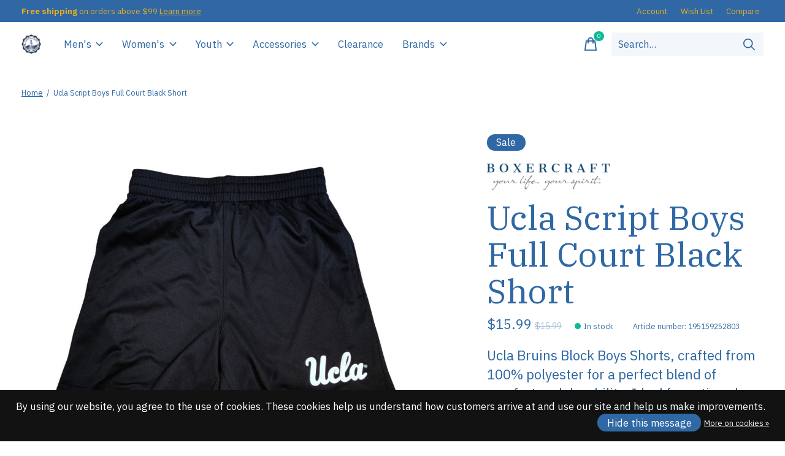

--- FILE ---
content_type: text/html;charset=utf-8
request_url: https://www.campusla.com/ucla-script-boys-full-court-black-short.html
body_size: 26662
content:
<!doctype html>
<html lang="en">
<head>
      <!-- Google Tag Manager -->
    <script>(function(w,d,s,l,i){w[l]=w[l]||[];w[l].push({'gtm.start':
    new Date().getTime(),event:'gtm.js'});var f=d.getElementsByTagName(s)[0],
    j=d.createElement(s),dl=l!='dataLayer'?'&l='+l:'';j.async=true;j.src=
    'https://www.googletagmanager.com/gtm.js?id='+i+dl;f.parentNode.insertBefore(j,f);
    })(window,document,'script','dataLayer','GTM-55QCZN4');</script>
    <!-- End Google Tag Manager -->
    <meta charset="utf-8"/>
<!-- [START] 'blocks/head.rain' -->
<!--

  (c) 2008-2026 Lightspeed Netherlands B.V.
  http://www.lightspeedhq.com
  Generated: 27-01-2026 @ 02:38:25

-->
<link rel="canonical" href="https://www.campusla.com/ucla-script-boys-full-court-black-short.html"/>
<link rel="alternate" href="https://www.campusla.com/index.rss" type="application/rss+xml" title="New products"/>
<link href="https://cdn.shoplightspeed.com/assets/cookielaw.css?2025-02-20" rel="stylesheet" type="text/css"/>
<meta name="robots" content="noodp,noydir"/>
<link href="https://plus.google.com/u/0/104982165394348948748" rel="publisher"/>
<meta name="google-site-verification" content="6ujGtBEMC4svUC1vwxHJdni-xrbVQmwcCIBvFgljGg8"/>
<meta name="google-site-verification" content="&lt;script async src=&quot;//pagead2.googlesyndication.com/pagead/js/adsbygoogle.js&quot;&gt;&lt;/script&gt;"/>
<meta name="google-site-verification" content="&lt;script&gt;"/>
<meta name="google-site-verification" content="&lt;meta name=&quot;p:domain_verify&quot; content=&quot;3236f6313a8ccde8eb9c32f432249e4c&quot;/&gt;"/>
<meta name="google-site-verification" content="&lt;meta name=&quot;p:domain_verify&quot; content=&quot;3236f6313a8ccde8eb9c32f432249e4c&quot;/&gt;"/>
<meta name="google-site-verification" content="&lt;script data-ad-client=&quot;ca-pub-1712507656088685&quot; async src=&quot;https://pagead2.googlesyndication.com/pagead/js/adsbygoogle.js&quot;&gt;&lt;/script&gt;"/>
<meta name="google-site-verification" content="(adsbygoogle = window.adsbygoogle || []).push({"/>
<meta name="google-site-verification" content="google_ad_client: &quot;ca-pub-1712507656088685&quot;"/>
<meta name="google-site-verification" content="enable_page_level_ads: true"/>
<meta name="google-site-verification" content="});"/>
<meta name="google-site-verification" content="&lt;/script&gt;"/>
<meta name="google-site-verification" content="&lt;script data-ad-client=&quot;ca-pub-1712507656088685&quot; async src=&quot;https://pagead2.googlesyndication.com/pagead/js/adsbygoogle.js&quot;&gt;&lt;/script&gt;"/>
<meta property="og:url" content="https://www.campusla.com/ucla-script-boys-full-court-black-short.html?source=facebook"/>
<meta property="og:site_name" content="Campus Store"/>
<meta property="og:title" content="Ucla Script Boys Full Court Black Short"/>
<meta property="og:description" content="Ucla Bruins Block Boys Full Court Black Short, boxercraft, Material: 100% Polyester"/>
<meta property="og:image" content="https://cdn.shoplightspeed.com/shops/616371/files/28555646/boxercraft-ucla-script-boys-full-court-black-short.jpg"/>
<script>
<meta name="p:domain_verify" content="3236f6313a8ccde8eb9c32f432249e4c"/>
</script>
<script>
<!-- Pinterest Tag -->
<script>
!function(e){if(!window.pintrk){window.pintrk = function () {
window.pintrk.queue.push(Array.prototype.slice.call(arguments))};var
    n=window.pintrk;n.queue=[],n.version="3.0";var
    t=document.createElement("script");t.async=!0,t.src=e;var
    r=document.getElementsByTagName("script")[0];
    r.parentNode.insertBefore(t,r)}}("https://s.pinimg.com/ct/core.js");
pintrk('load', '2614356977845', {em: '<user_email_address>'});
pintrk('page');
</script>
<noscript>
<img height="1" width="1" style="display:none;" alt=""
    src="https://ct.pinterest.com/v3/?event=init&tid=2614356977845&pd[em]=<hashed_email_address>&noscript=1" />
</noscript>
<!-- end Pinterest Tag -->
</script>
<script>
<!-- Google tag (gtag.js) -->
<script async src="https://www.googletagmanager.com/gtag/js?id=G-YHVW78PFNN">
</script>
<script>
    window.dataLayer = window.dataLayer || [];
    function gtag(){dataLayer.push(arguments);}
    gtag('js', new Date());

    gtag('config', 'G-YHVW78PFNN');
</script>
</script>
<!--[if lt IE 9]>
<script src="https://cdn.shoplightspeed.com/assets/html5shiv.js?2025-02-20"></script>
<![endif]-->
<!-- [END] 'blocks/head.rain' -->
  
    
	<meta property="og:type" content="product" />



  <meta property="product:brand" content="Boxercraft">  <meta property="product:availability" content="in stock">  <meta property="product:condition" content="new">
  <meta property="product:price:amount" content="15.99">
  <meta property="product:price:currency" content="USD">
  <meta name="description" content="Ucla Bruins Block Boys Full Court Black Short, boxercraft, Material: 100% Polyester" />
<meta name="keywords" content="UCLA , Youth, kids, boy, Short, shorts, black, white, script" />
<meta charset="UTF-8">
<meta http-equiv="X-UA-Compatible" content="ie=edge">
<meta name="viewport" content="width=device-width, initial-scale=1">
<meta name="apple-mobile-web-app-capable" content="yes">
<meta name="apple-mobile-web-app-status-bar-style" content="black">
<meta name="viewport" content="width=device-width, initial-scale=1, maximum-scale=1, user-scalable=0"/>
<title>Ucla Script Boys Full Court Black Short - Campus Store</title>  
  <link rel="preload" href="https://cdn.shoplightspeed.com/shops/616371/themes/12958/assets/q4tre-icons.woff2" as="font" type="font/woff2" crossorigin="anonymous">
  <link rel="preload" href="https://cdn.shoplightspeed.com/shops/616371/themes/12958/assets/q4tre.woff2" as="font" type="font/woff2" crossorigin="anonymous">
  <link rel="shortcut icon" href="https://cdn.shoplightspeed.com/shops/616371/themes/12958/v/818937/assets/favicon.png?20230813233420" type="image/x-icon" />
    	  	<link rel="preconnect" href="https://fonts.googleapis.com">
		<link rel="preconnect" href="https://fonts.gstatic.com" crossorigin>
  	    <link href='//fonts.googleapis.com/css?family=IBM%20Plex%20Sans:400,400i,300,500,600,700,700i,800,900|IBM%20Plex%20Serif:400,400i,300,500,600,700,700i,800,900' rel='stylesheet' type='text/css'>
    
  <script>document.getElementsByTagName("html")[0].className += " js";</script>
  <script>
    if('CSS' in window && CSS.supports('color', 'var(--color-var)')) {
      document.write('<link rel="stylesheet" href="https://cdn.shoplightspeed.com/shops/616371/themes/12958/assets/style.css?2026010602202120201214184225">');
    } else {
      document.write('<link rel="stylesheet" href="https://cdn.shoplightspeed.com/shops/616371/themes/12958/assets/style-fallback.css?2026010602202120201214184225">');
      document.write('<script src="https://polyfill.io/v3/polyfill.min.js"><\/script>');
    }
  </script>
  <noscript>
    <link rel="stylesheet" href="https://cdn.shoplightspeed.com/shops/616371/themes/12958/assets/style-fallback.css?2026010602202120201214184225">
    <script src="https://polyfill.io/v3/polyfill.min.js"></script>
  </noscript>
    <script src="https://cdn.shoplightspeed.com/assets/jquery-1-9-1.js?2025-02-20"></script>
  <script src="https://cdn.shoplightspeed.com/assets/jquery-ui-1-10-1.js?2025-02-20"></script>
    
    
    <link rel="stylesheet" href="https://cdn.shoplightspeed.com/shops/616371/themes/12958/assets/icons.css?2026010602202120201214184225" /> 
    <link rel="stylesheet" href="https://cdn.shoplightspeed.com/shops/616371/themes/12958/assets/settings.css?2026010602202120201214184225" />  
  <link rel="stylesheet" href="https://cdn.shoplightspeed.com/shops/616371/themes/12958/assets/custom.css?2026010602202120201214184225" />
  
      
      
</head>
<body class="page-ucla-script-boys-full-court-black-short has-cookie-notice">
            
  <script>
  var site_url = 'https://www.campusla.com/',
      static_url = 'https://cdn.shoplightspeed.com/shops/616371/',
      search_url = "https://www.campusla.com/search/",
      promo_popup_hide_until = '3',
      promo_popup_delay = '5000',
      product_card_options = 'swatches-color',
  		product_card_second_image = 1,
      no_inventory_text = "Stock information is currently unavailable for this product.",
      feedToken = false,
      last_updated_text = 'Last updated',
      today_at_text = 'Today at',
      in_stock_text = 'In stock',
      in_stock_online_text = 'In stock online',
      out_of_stock_text = 'Out of stock',
      out_of_stock_text_options = '(Out of stock)',
      out_of_stock_online_text = 'Out of stock online',
      on_backorder_text = 'On backorder',
      on_backorder_online_text = 'On backorder online',
      in_store_text = 'In store',
      not_in_store_text = 'Not in store',
      inventory_notice_text = 'Online and in-store prices may differ',
      inventory_line_text = '$1 at $2',
      default_variant_text = 'Make a choice',
      apply_text = 'Apply',
      points_text = '<span class="js-insert-points"></span>pts',
      money_off_text = '<span class="js-insert-money-off"></span> off',
      valid_for_text = 'Valid for',
      all_text = 'All',
      currency_format = '$',
      priceStatus = 'enabled';
</script>
      <!-- Google Tag Manager (noscript) -->
    <noscript><iframe src="https://www.googletagmanager.com/ns.html?id=GTM-55QCZN4"
    height="0" width="0" style="display:none;visibility:hidden"></iframe></noscript>
    <!-- End Google Tag Manager (noscript) -->
    
    <div class="pre-header">
  <div class="pre-header__container container max-width-xl flex items-center justify-between">
        <div class="pre-header__msg">
      <p><strong>Free shipping</strong> on orders above $99 <a href="https://www.campusla.com/service/free-shipping">Learn more</a></p>
    </div>
        
        
    <ul class="pre-header__nav display@md">
            
      <li class="pre-header__item">
        <a href="#0" class="pre-header__link" aria-controls="drawerLogin"><span>Account</span></a>
      </li>
            <li class="pre-header__item">
        <a href="#0" class="pre-header__link" aria-controls="drawerLogin"><span>Wish List</span></a>
      </li>
                  <li class="pre-header__item">
        <a href="https://www.campusla.com/compare/" class="pre-header__link"><span>Compare</span></a>
      </li>
                </ul>
  
  	      </div>
</div>


<header class="mega-nav mega-nav--mobile mega-nav--desktop@md mega-nav--mobile-panel position-relative js-mega-nav">
  <div class="mega-nav__container">
        <!-- logo -->
    <a href="https://www.campusla.com/" class="mega-nav__logo">
            <img src="https://cdn.shoplightspeed.com/shops/616371/themes/12958/v/788030/assets/logo.png?20230604194047" height="32" class="logo" alt="UCLA Licensed Product ">
            <img src="https://cdn.shoplightspeed.com/shops/616371/themes/12958/v/818936/assets/logo-white.png?20230808222039" height="32" class="logo--white" alt="UCLA Licensed Product ">
                </a>
            
        
    <!-- icon buttons --mobile -->
    <div class="mega-nav__icon-btns mega-nav__icon-btns--mobile">
      <a href="#0" class="mega-nav__icon-btn" aria-controls="drawerLogin">
        <svg class="icon" viewBox="0 0 24 24">
          <title>Go to account settings</title>
          <g class="icon__group" fill="none" stroke="currentColor" stroke-linecap="square" stroke-miterlimit="10">
            <circle cx="12" cy="6" r="4" />
            <path d="M12 13a8 8 0 00-8 8h16a8 8 0 00-8-8z" />
          </g>
        </svg>
      </a>
	
            
      <button class="reset mega-nav__icon-btn mega-nav__icon-btn--cart js-tab-focus" aria-label="Toggle cart" aria-controls="drawerCart">
        <svg class="icon" viewBox="0 0 24 24" >
          <title>Cart</title>
          <g class="icon__group" stroke-linecap="square" fill="none" stroke-linejoin="miter" stroke="currentColor">
            <polygon points="21,21.8 3,21.8 5,6.8 19,6.8 	"/>
            <path d="M8,9.8v-4c0-2.2,1.8-4,4-4l0,0c2.2,0,4,1.8,4,4v4"/>
          </g>
        </svg>
        <span class="counter counter--cart margin-left-xxs"><span class="js-cart-counter">0</span> <i class="sr-only">items</i></span>
      </button>

      <button class="reset mega-nav__icon-btn mega-nav__icon-btn--menu js-tab-focus" aria-label="Toggle menu" aria-controls="mega-nav-navigation">
        <svg class="icon" viewBox="0 0 24 24">
          <g class="icon__group" fill="none" stroke="currentColor" stroke-linecap="square" stroke-miterlimit="10">
            <path d="M2 6h20" />
            <path d="M2 12h20" />
            <path d="M2 18h20" />
          </g>
        </svg>
      </button>
    </div>

    <div class="mega-nav__nav js-mega-nav__nav" id="mega-nav-navigation" role="navigation" aria-label="Main">
    <div class="mega-nav__nav-wrapper js-scroll-container">
    <div class="mega-nav__nav-inner">
      <ul class="mega-nav__items">

                <!-- search input --desktop -->
        <li class="mega-nav__item mega-nav__item--search position-relative margin-bottom-xs hide@md">
          <form action="https://www.campusla.com/search/" method="get" class="search-form" autocomplete="off">
            <div class="mega-nav__search-input search-input search-input--icon-left text-sm@md">
              <input class="form-control  js-live-search" type="search" name="q" id="searchInputX" placeholder="Search..." aria-label="Search">
              <button class="search-input__btn">
                <svg class="icon" viewBox="0 0 24 24"><title>Submit</title><g stroke-linecap="square" stroke-linejoin="miter" stroke-width="2" stroke="currentColor" fill="none" stroke-miterlimit="10"><line x1="22" y1="22" x2="15.656" y2="15.656"></line><circle cx="10" cy="10" r="8"></circle></g></svg>
              </button>
            </div>

            <div class="live-search__dropdown margin-bottom-xs position-relative" data-theme="default">
              <div class="text-center is-hidden js-live-search__loader" aria-hidden="true">
                <svg class="icon icon--sm icon--is-spinning" viewBox="0 0 32 32"><g stroke-linecap="square" stroke-linejoin="miter" stroke-width="2" stroke="currentColor" fill="none"><circle cx="16" cy="16" r="15" opacity="0.4"></circle><path d="M16,1A15,15,0,0,1,31,16" stroke-linecap="butt"></path></g></svg>
              </div>
              <div class="js-live-search__wrapper">
                <!-- Results will be loaded here -->
              </div>
              <button type="submit" class="btn btn--arrow margin-top-sm is-hidden js-live-search__view-all">View all results (<span class="js-live-search__count"></span>)</button>
            </div>
          </form>
        </li>
        
        
        
        
        <!-- links -->
                        <li class="mega-nav__item mega-nav__item--simple js-mega-nav__item">
          <button class="reset mega-nav__control js-mega-nav__control js-tab-focus">
            Men&#039;s
            <i class="mega-nav__arrow-icon" aria-hidden="true">
              <svg class="icon" viewBox="0 0 16 16">
                <g class="icon__group" fill="none" stroke="currentColor" stroke-linecap="square" stroke-miterlimit="10">
                  <path d="M2 2l12 12" />
                  <path d="M14 2L2 14" />
                </g>
              </svg>
            </i>
          </button>

          <div class="mega-nav__sub-nav-wrapper mega-nav__sub-nav-wrapper--sm" data-theme="default">
            <div class="mega-nav__panel-header hide@md text-md">
              <button class="reset js-mega-nav__control js-tab-focus">
                <svg class="icon" viewBox="0 0 482.239 482.239">
                  <title>Back</title>
                  <path d="m206.812 34.446-206.812 206.673 206.743 206.674 24.353-24.284-165.167-165.167h416.31v-34.445h-416.31l165.236-165.236z"></path>
                </svg>
              </button>
              <div class="mega-nav__panel-title">
                Men&#039;s
              </div>
            </div>
            <div class="mega-nav__sub-nav mega-nav__sub-nav--layout-8 mega-nav__sub-nav-wrapper-inner js-scroll-container">
              <ul class="mega-nav__sub-items display@md">
                <li class="mega-nav__sub-item mega-nav__sub-item--all"><a href="https://www.campusla.com/mens/" class="mega-nav__sub-link" title="Men&#039;s">All Men's</a></li>
                                <li class="mega-nav__sub-item">
                  <a href="https://www.campusla.com/mens/jersey/" class="mega-nav__sub-link" title="Jersey">
                    Jersey
                  </a>
                                                    </li>
                                <li class="mega-nav__sub-item">
                  <a href="https://www.campusla.com/mens/tees/" class="mega-nav__sub-link" title="Tees">
                    Tees
                  </a>
                                                    </li>
                                <li class="mega-nav__sub-item">
                  <a href="https://www.campusla.com/mens/outerwear/" class="mega-nav__sub-link" title="Outerwear">
                    Outerwear
                  </a>
                                                    </li>
                                <li class="mega-nav__sub-item">
                  <a href="https://www.campusla.com/mens/bottom-wear/" class="mega-nav__sub-link" title="Bottom Wear">
                    Bottom Wear
                  </a>
                                                    </li>
                              </ul>
              <ul class="mega-nav__sub-items hide@md">
                <li class="mega-nav__sub-item"><a href="https://www.campusla.com/mens/" class="mega-nav__control" title="Men&#039;s">All Men's</a></li>
              	                                <li class="mega-nav__sub-item">
                  <a href="https://www.campusla.com/mens/jersey/" class="mega-nav__control" title="Jersey">Jersey</a>
                </li>
                                                                <li class="mega-nav__sub-item">
                  <a href="https://www.campusla.com/mens/tees/" class="mega-nav__control" title="Tees">Tees</a>
                </li>
                                                                <li class="mega-nav__sub-item">
                  <a href="https://www.campusla.com/mens/outerwear/" class="mega-nav__control" title="Outerwear">Outerwear</a>
                </li>
                                                                <li class="mega-nav__sub-item">
                  <a href="https://www.campusla.com/mens/bottom-wear/" class="mega-nav__control" title="Bottom Wear">Bottom Wear</a>
                </li>
                                              </ul>
            </div>
          </div>
        </li>
                                <li class="mega-nav__item mega-nav__item--simple js-mega-nav__item">
          <button class="reset mega-nav__control js-mega-nav__control js-tab-focus">
            Women&#039;s
            <i class="mega-nav__arrow-icon" aria-hidden="true">
              <svg class="icon" viewBox="0 0 16 16">
                <g class="icon__group" fill="none" stroke="currentColor" stroke-linecap="square" stroke-miterlimit="10">
                  <path d="M2 2l12 12" />
                  <path d="M14 2L2 14" />
                </g>
              </svg>
            </i>
          </button>

          <div class="mega-nav__sub-nav-wrapper mega-nav__sub-nav-wrapper--sm" data-theme="default">
            <div class="mega-nav__panel-header hide@md text-md">
              <button class="reset js-mega-nav__control js-tab-focus">
                <svg class="icon" viewBox="0 0 482.239 482.239">
                  <title>Back</title>
                  <path d="m206.812 34.446-206.812 206.673 206.743 206.674 24.353-24.284-165.167-165.167h416.31v-34.445h-416.31l165.236-165.236z"></path>
                </svg>
              </button>
              <div class="mega-nav__panel-title">
                Women&#039;s
              </div>
            </div>
            <div class="mega-nav__sub-nav mega-nav__sub-nav--layout-8 mega-nav__sub-nav-wrapper-inner js-scroll-container">
              <ul class="mega-nav__sub-items display@md">
                <li class="mega-nav__sub-item mega-nav__sub-item--all"><a href="https://www.campusla.com/womens/" class="mega-nav__sub-link" title="Women&#039;s">All Women's</a></li>
                                <li class="mega-nav__sub-item">
                  <a href="https://www.campusla.com/womens/jersey/" class="mega-nav__sub-link" title="Jersey">
                    Jersey
                  </a>
                                                    </li>
                                <li class="mega-nav__sub-item">
                  <a href="https://www.campusla.com/womens/tees/" class="mega-nav__sub-link" title="Tees">
                    Tees
                  </a>
                                                    </li>
                                <li class="mega-nav__sub-item">
                  <a href="https://www.campusla.com/womens/outerwear/" class="mega-nav__sub-link" title="Outerwear">
                    Outerwear
                  </a>
                                                    </li>
                                <li class="mega-nav__sub-item">
                  <a href="https://www.campusla.com/womens/bottom-wear/" class="mega-nav__sub-link" title="Bottom Wear">
                    Bottom Wear
                  </a>
                                                    </li>
                                <li class="mega-nav__sub-item">
                  <a href="https://www.campusla.com/womens/dress/" class="mega-nav__sub-link" title="Dress">
                    Dress
                  </a>
                                                    </li>
                              </ul>
              <ul class="mega-nav__sub-items hide@md">
                <li class="mega-nav__sub-item"><a href="https://www.campusla.com/womens/" class="mega-nav__control" title="Women&#039;s">All Women's</a></li>
              	                                <li class="mega-nav__sub-item">
                  <a href="https://www.campusla.com/womens/jersey/" class="mega-nav__control" title="Jersey">Jersey</a>
                </li>
                                                                <li class="mega-nav__sub-item">
                  <a href="https://www.campusla.com/womens/tees/" class="mega-nav__control" title="Tees">Tees</a>
                </li>
                                                                <li class="mega-nav__sub-item">
                  <a href="https://www.campusla.com/womens/outerwear/" class="mega-nav__control" title="Outerwear">Outerwear</a>
                </li>
                                                                <li class="mega-nav__sub-item">
                  <a href="https://www.campusla.com/womens/bottom-wear/" class="mega-nav__control" title="Bottom Wear">Bottom Wear</a>
                </li>
                                                                <li class="mega-nav__sub-item">
                  <a href="https://www.campusla.com/womens/dress/" class="mega-nav__control" title="Dress">Dress</a>
                </li>
                                              </ul>
            </div>
          </div>
        </li>
                                <li class="mega-nav__item mega-nav__item--simple js-mega-nav__item">
          <button class="reset mega-nav__control js-mega-nav__control js-tab-focus">
            Youth
            <i class="mega-nav__arrow-icon" aria-hidden="true">
              <svg class="icon" viewBox="0 0 16 16">
                <g class="icon__group" fill="none" stroke="currentColor" stroke-linecap="square" stroke-miterlimit="10">
                  <path d="M2 2l12 12" />
                  <path d="M14 2L2 14" />
                </g>
              </svg>
            </i>
          </button>

          <div class="mega-nav__sub-nav-wrapper mega-nav__sub-nav-wrapper--sm" data-theme="default">
            <div class="mega-nav__panel-header hide@md text-md">
              <button class="reset js-mega-nav__control js-tab-focus">
                <svg class="icon" viewBox="0 0 482.239 482.239">
                  <title>Back</title>
                  <path d="m206.812 34.446-206.812 206.673 206.743 206.674 24.353-24.284-165.167-165.167h416.31v-34.445h-416.31l165.236-165.236z"></path>
                </svg>
              </button>
              <div class="mega-nav__panel-title">
                Youth
              </div>
            </div>
            <div class="mega-nav__sub-nav mega-nav__sub-nav--layout-8 mega-nav__sub-nav-wrapper-inner js-scroll-container">
              <ul class="mega-nav__sub-items display@md">
                <li class="mega-nav__sub-item mega-nav__sub-item--all"><a href="https://www.campusla.com/youth/" class="mega-nav__sub-link" title="Youth">All Youth</a></li>
                                <li class="mega-nav__sub-item">
                  <a href="https://www.campusla.com/youth/infant/" class="mega-nav__sub-link" title="Infant">
                    Infant
                  </a>
                                                    </li>
                                <li class="mega-nav__sub-item">
                  <a href="https://www.campusla.com/youth/toddler/" class="mega-nav__sub-link" title="Toddler">
                    Toddler
                  </a>
                                                    </li>
                                <li class="mega-nav__sub-item">
                  <a href="https://www.campusla.com/youth/juvenile/" class="mega-nav__sub-link" title="Juvenile ">
                    Juvenile 
                  </a>
                                                    </li>
                                <li class="mega-nav__sub-item">
                  <a href="https://www.campusla.com/youth/teens/" class="mega-nav__sub-link" title="Teens">
                    Teens
                  </a>
                                                    </li>
                              </ul>
              <ul class="mega-nav__sub-items hide@md">
                <li class="mega-nav__sub-item"><a href="https://www.campusla.com/youth/" class="mega-nav__control" title="Youth">All Youth</a></li>
              	                                <li class="mega-nav__sub-item">
                  <a href="https://www.campusla.com/youth/infant/" class="mega-nav__control" title="Infant">Infant</a>
                </li>
                                                                <li class="mega-nav__sub-item">
                  <a href="https://www.campusla.com/youth/toddler/" class="mega-nav__control" title="Toddler">Toddler</a>
                </li>
                                                                <li class="mega-nav__sub-item">
                  <a href="https://www.campusla.com/youth/juvenile/" class="mega-nav__control" title="Juvenile ">Juvenile </a>
                </li>
                                                                <li class="mega-nav__sub-item">
                  <a href="https://www.campusla.com/youth/teens/" class="mega-nav__control" title="Teens">Teens</a>
                </li>
                                              </ul>
            </div>
          </div>
        </li>
                                <li class="mega-nav__item mega-nav__item--simple js-mega-nav__item">
          <button class="reset mega-nav__control js-mega-nav__control js-tab-focus">
            Accessories
            <i class="mega-nav__arrow-icon" aria-hidden="true">
              <svg class="icon" viewBox="0 0 16 16">
                <g class="icon__group" fill="none" stroke="currentColor" stroke-linecap="square" stroke-miterlimit="10">
                  <path d="M2 2l12 12" />
                  <path d="M14 2L2 14" />
                </g>
              </svg>
            </i>
          </button>

          <div class="mega-nav__sub-nav-wrapper mega-nav__sub-nav-wrapper--sm" data-theme="default">
            <div class="mega-nav__panel-header hide@md text-md">
              <button class="reset js-mega-nav__control js-tab-focus">
                <svg class="icon" viewBox="0 0 482.239 482.239">
                  <title>Back</title>
                  <path d="m206.812 34.446-206.812 206.673 206.743 206.674 24.353-24.284-165.167-165.167h416.31v-34.445h-416.31l165.236-165.236z"></path>
                </svg>
              </button>
              <div class="mega-nav__panel-title">
                Accessories
              </div>
            </div>
            <div class="mega-nav__sub-nav mega-nav__sub-nav--layout-8 mega-nav__sub-nav-wrapper-inner js-scroll-container">
              <ul class="mega-nav__sub-items display@md">
                <li class="mega-nav__sub-item mega-nav__sub-item--all"><a href="https://www.campusla.com/accessories/" class="mega-nav__sub-link" title="Accessories">All Accessories</a></li>
                                <li class="mega-nav__sub-item">
                  <a href="https://www.campusla.com/accessories/pen/" class="mega-nav__sub-link" title="Pen">
                    Pen
                  </a>
                                                    </li>
                                <li class="mega-nav__sub-item">
                  <a href="https://www.campusla.com/accessories/magnets/" class="mega-nav__sub-link" title="Magnets">
                    Magnets
                  </a>
                                                    </li>
                                <li class="mega-nav__sub-item">
                  <a href="https://www.campusla.com/accessories/drink-wear/" class="mega-nav__sub-link" title="Drink Wear">
                    Drink Wear
                  </a>
                                                    </li>
                                <li class="mega-nav__sub-item">
                  <a href="https://www.campusla.com/accessories/plush-toy/" class="mega-nav__sub-link" title="Plush Toy">
                    Plush Toy
                  </a>
                                                    </li>
                                <li class="mega-nav__sub-item mega-nav__sub-item--has-children justify-between">
                  <a href="https://www.campusla.com/accessories/headwear/" class="mega-nav__sub-link" title="Headwear">
                    Headwear
                  </a>
                                    <svg class="icon mega-nav__sub-dropdown-icon" aria-hidden="true" viewBox="0 0 16 16">
                    <g stroke-width="1" stroke="currentColor">
                      <polyline fill="none" stroke="currentColor" stroke-linecap="round" stroke-linejoin="round" stroke-miterlimit="10" points="6.5,3.5 11,8 6.5,12.5 "></polyline>
                    </g>
                  </svg>
                                                      <div class="mega-nav__sub-dropdown mega-nav__sub-dropdown--nested">
                    <ul class="mega-nav__sub-items">
                                            <li class="mega-nav__sub-item">
                        <a href="https://www.campusla.com/accessories/headwear/face-cover/" class="mega-nav__sub-link" title="Face Cover">
                          Face Cover
                        </a>
                                                                      </li>
                                          </ul>
                  </div>
                                  </li>
                                <li class="mega-nav__sub-item mega-nav__sub-item--has-children justify-between">
                  <a href="https://www.campusla.com/accessories/decal/" class="mega-nav__sub-link" title="Decal">
                    Decal
                  </a>
                                    <svg class="icon mega-nav__sub-dropdown-icon" aria-hidden="true" viewBox="0 0 16 16">
                    <g stroke-width="1" stroke="currentColor">
                      <polyline fill="none" stroke="currentColor" stroke-linecap="round" stroke-linejoin="round" stroke-miterlimit="10" points="6.5,3.5 11,8 6.5,12.5 "></polyline>
                    </g>
                  </svg>
                                                      <div class="mega-nav__sub-dropdown mega-nav__sub-dropdown--nested">
                    <ul class="mega-nav__sub-items">
                                            <li class="mega-nav__sub-item">
                        <a href="https://www.campusla.com/accessories/decal/stickers/" class="mega-nav__sub-link" title="Stickers">
                          Stickers
                        </a>
                                                                      </li>
                                          </ul>
                  </div>
                                  </li>
                                <li class="mega-nav__sub-item">
                  <a href="https://www.campusla.com/accessories/frame/" class="mega-nav__sub-link" title="Frame">
                    Frame
                  </a>
                                                    </li>
                                <li class="mega-nav__sub-item mega-nav__sub-item--has-children justify-between">
                  <a href="https://www.campusla.com/accessories/keychain/" class="mega-nav__sub-link" title="Keychain">
                    Keychain
                  </a>
                                    <svg class="icon mega-nav__sub-dropdown-icon" aria-hidden="true" viewBox="0 0 16 16">
                    <g stroke-width="1" stroke="currentColor">
                      <polyline fill="none" stroke="currentColor" stroke-linecap="round" stroke-linejoin="round" stroke-miterlimit="10" points="6.5,3.5 11,8 6.5,12.5 "></polyline>
                    </g>
                  </svg>
                                                      <div class="mega-nav__sub-dropdown mega-nav__sub-dropdown--nested">
                    <ul class="mega-nav__sub-items">
                                            <li class="mega-nav__sub-item">
                        <a href="https://www.campusla.com/accessories/keychain/lanyard/" class="mega-nav__sub-link" title="Lanyard">
                          Lanyard
                        </a>
                                                                      </li>
                                            <li class="mega-nav__sub-item">
                        <a href="https://www.campusla.com/accessories/keychain/keychains/" class="mega-nav__sub-link" title="Keychains">
                          Keychains
                        </a>
                                                                      </li>
                                          </ul>
                  </div>
                                  </li>
                                <li class="mega-nav__sub-item mega-nav__sub-item--has-children justify-between">
                  <a href="https://www.campusla.com/accessories/flag/" class="mega-nav__sub-link" title="Flag">
                    Flag
                  </a>
                                    <svg class="icon mega-nav__sub-dropdown-icon" aria-hidden="true" viewBox="0 0 16 16">
                    <g stroke-width="1" stroke="currentColor">
                      <polyline fill="none" stroke="currentColor" stroke-linecap="round" stroke-linejoin="round" stroke-miterlimit="10" points="6.5,3.5 11,8 6.5,12.5 "></polyline>
                    </g>
                  </svg>
                                                      <div class="mega-nav__sub-dropdown mega-nav__sub-dropdown--nested">
                    <ul class="mega-nav__sub-items">
                                            <li class="mega-nav__sub-item">
                        <a href="https://www.campusla.com/accessories/flag/pennant/" class="mega-nav__sub-link" title="Pennant">
                          Pennant
                        </a>
                                                                      </li>
                                          </ul>
                  </div>
                                  </li>
                                <li class="mega-nav__sub-item">
                  <a href="https://www.campusla.com/accessories/bags/" class="mega-nav__sub-link" title="Bags">
                    Bags
                  </a>
                                                    </li>
                                <li class="mega-nav__sub-item">
                  <a href="https://www.campusla.com/accessories/wallets/" class="mega-nav__sub-link" title="Wallets">
                    Wallets
                  </a>
                                                    </li>
                                <li class="mega-nav__sub-item">
                  <a href="https://www.campusla.com/accessories/pets/" class="mega-nav__sub-link" title="Pets">
                    Pets
                  </a>
                                                    </li>
                                <li class="mega-nav__sub-item">
                  <a href="https://www.campusla.com/accessories/blankets/" class="mega-nav__sub-link" title="Blankets">
                    Blankets
                  </a>
                                                    </li>
                                <li class="mega-nav__sub-item">
                  <a href="https://www.campusla.com/accessories/balls/" class="mega-nav__sub-link" title="Balls">
                    Balls
                  </a>
                                                    </li>
                                <li class="mega-nav__sub-item">
                  <a href="https://www.campusla.com/accessories/foot-wear/" class="mega-nav__sub-link" title="Foot Wear">
                    Foot Wear
                  </a>
                                                    </li>
                                <li class="mega-nav__sub-item">
                  <a href="https://www.campusla.com/accessories/notebooks/" class="mega-nav__sub-link" title="Notebooks">
                    Notebooks
                  </a>
                                                    </li>
                                <li class="mega-nav__sub-item">
                  <a href="https://www.campusla.com/accessories/holiday/" class="mega-nav__sub-link" title="Holiday">
                    Holiday
                  </a>
                                                    </li>
                                <li class="mega-nav__sub-item">
                  <a href="https://www.campusla.com/accessories/diploma-frame/" class="mega-nav__sub-link" title="Diploma Frame">
                    Diploma Frame
                  </a>
                                                    </li>
                              </ul>
              <ul class="mega-nav__sub-items hide@md">
                <li class="mega-nav__sub-item"><a href="https://www.campusla.com/accessories/" class="mega-nav__control" title="Accessories">All Accessories</a></li>
              	                                <li class="mega-nav__sub-item">
                  <a href="https://www.campusla.com/accessories/pen/" class="mega-nav__control" title="Pen">Pen</a>
                </li>
                                                                <li class="mega-nav__sub-item">
                  <a href="https://www.campusla.com/accessories/magnets/" class="mega-nav__control" title="Magnets">Magnets</a>
                </li>
                                                                <li class="mega-nav__sub-item">
                  <a href="https://www.campusla.com/accessories/drink-wear/" class="mega-nav__control" title="Drink Wear">Drink Wear</a>
                </li>
                                                                <li class="mega-nav__sub-item">
                  <a href="https://www.campusla.com/accessories/plush-toy/" class="mega-nav__control" title="Plush Toy">Plush Toy</a>
                </li>
                                                                <li class="mega-nav__sub-item mega-nav__item--simple js-mega-nav__item">
                  <button class="reset mega-nav__control js-mega-nav__control js-tab-focus">
                    Headwear
                    <i class="mega-nav__arrow-icon" aria-hidden="true">
                      <svg class="icon" viewBox="0 0 16 16">
                        <g class="icon__group" fill="none" stroke="currentColor" stroke-linecap="square" stroke-miterlimit="10">
                          <path d="M2 2l12 12" />
                          <path d="M14 2L2 14" />
                        </g>
                      </svg>
                    </i>
                  </button>

                  <div class="mega-nav__sub-nav-wrapper mega-nav__sub-nav-wrapper--sm" data-theme="default">
                    <div class="mega-nav__panel-header hide@md text-md">
                      <button class="reset js-mega-nav__control js-tab-focus">
                        <svg class="icon" viewBox="0 0 482.239 482.239">
                          <title>Back</title>
                          <path d="m206.812 34.446-206.812 206.673 206.743 206.674 24.353-24.284-165.167-165.167h416.31v-34.445h-416.31l165.236-165.236z"></path>
                        </svg>
                      </button>
                      <div class="mega-nav__panel-title">
                        Headwear
                      </div>
                    </div>
                    <div class="mega-nav__sub-nav mega-nav__sub-nav--layout-8 mega-nav__sub-nav-wrapper-inner js-scroll-container">
                      <ul class="mega-nav__sub-items">
                        <li class="mega-nav__sub-item"><a href="https://www.campusla.com/accessories/headwear/" class="mega-nav__control" title="Headwear">All Headwear</a></li>
                                                                        <li class="mega-nav__sub-item">
                          <a href="https://www.campusla.com/accessories/headwear/face-cover/" class="mega-nav__control" title="Face Cover">Face Cover</a>
                        </li>
                                                                      </ul>
                    </div>
                  </div>
                </li>
                                                                <li class="mega-nav__sub-item mega-nav__item--simple js-mega-nav__item">
                  <button class="reset mega-nav__control js-mega-nav__control js-tab-focus">
                    Decal
                    <i class="mega-nav__arrow-icon" aria-hidden="true">
                      <svg class="icon" viewBox="0 0 16 16">
                        <g class="icon__group" fill="none" stroke="currentColor" stroke-linecap="square" stroke-miterlimit="10">
                          <path d="M2 2l12 12" />
                          <path d="M14 2L2 14" />
                        </g>
                      </svg>
                    </i>
                  </button>

                  <div class="mega-nav__sub-nav-wrapper mega-nav__sub-nav-wrapper--sm" data-theme="default">
                    <div class="mega-nav__panel-header hide@md text-md">
                      <button class="reset js-mega-nav__control js-tab-focus">
                        <svg class="icon" viewBox="0 0 482.239 482.239">
                          <title>Back</title>
                          <path d="m206.812 34.446-206.812 206.673 206.743 206.674 24.353-24.284-165.167-165.167h416.31v-34.445h-416.31l165.236-165.236z"></path>
                        </svg>
                      </button>
                      <div class="mega-nav__panel-title">
                        Decal
                      </div>
                    </div>
                    <div class="mega-nav__sub-nav mega-nav__sub-nav--layout-8 mega-nav__sub-nav-wrapper-inner js-scroll-container">
                      <ul class="mega-nav__sub-items">
                        <li class="mega-nav__sub-item"><a href="https://www.campusla.com/accessories/decal/" class="mega-nav__control" title="Decal">All Decal</a></li>
                                                                        <li class="mega-nav__sub-item">
                          <a href="https://www.campusla.com/accessories/decal/stickers/" class="mega-nav__control" title="Stickers">Stickers</a>
                        </li>
                                                                      </ul>
                    </div>
                  </div>
                </li>
                                                                <li class="mega-nav__sub-item">
                  <a href="https://www.campusla.com/accessories/frame/" class="mega-nav__control" title="Frame">Frame</a>
                </li>
                                                                <li class="mega-nav__sub-item mega-nav__item--simple js-mega-nav__item">
                  <button class="reset mega-nav__control js-mega-nav__control js-tab-focus">
                    Keychain
                    <i class="mega-nav__arrow-icon" aria-hidden="true">
                      <svg class="icon" viewBox="0 0 16 16">
                        <g class="icon__group" fill="none" stroke="currentColor" stroke-linecap="square" stroke-miterlimit="10">
                          <path d="M2 2l12 12" />
                          <path d="M14 2L2 14" />
                        </g>
                      </svg>
                    </i>
                  </button>

                  <div class="mega-nav__sub-nav-wrapper mega-nav__sub-nav-wrapper--sm" data-theme="default">
                    <div class="mega-nav__panel-header hide@md text-md">
                      <button class="reset js-mega-nav__control js-tab-focus">
                        <svg class="icon" viewBox="0 0 482.239 482.239">
                          <title>Back</title>
                          <path d="m206.812 34.446-206.812 206.673 206.743 206.674 24.353-24.284-165.167-165.167h416.31v-34.445h-416.31l165.236-165.236z"></path>
                        </svg>
                      </button>
                      <div class="mega-nav__panel-title">
                        Keychain
                      </div>
                    </div>
                    <div class="mega-nav__sub-nav mega-nav__sub-nav--layout-8 mega-nav__sub-nav-wrapper-inner js-scroll-container">
                      <ul class="mega-nav__sub-items">
                        <li class="mega-nav__sub-item"><a href="https://www.campusla.com/accessories/keychain/" class="mega-nav__control" title="Keychain">All Keychain</a></li>
                                                                        <li class="mega-nav__sub-item">
                          <a href="https://www.campusla.com/accessories/keychain/lanyard/" class="mega-nav__control" title="Lanyard">Lanyard</a>
                        </li>
                                                                                                <li class="mega-nav__sub-item">
                          <a href="https://www.campusla.com/accessories/keychain/keychains/" class="mega-nav__control" title="Keychains">Keychains</a>
                        </li>
                                                                      </ul>
                    </div>
                  </div>
                </li>
                                                                <li class="mega-nav__sub-item mega-nav__item--simple js-mega-nav__item">
                  <button class="reset mega-nav__control js-mega-nav__control js-tab-focus">
                    Flag
                    <i class="mega-nav__arrow-icon" aria-hidden="true">
                      <svg class="icon" viewBox="0 0 16 16">
                        <g class="icon__group" fill="none" stroke="currentColor" stroke-linecap="square" stroke-miterlimit="10">
                          <path d="M2 2l12 12" />
                          <path d="M14 2L2 14" />
                        </g>
                      </svg>
                    </i>
                  </button>

                  <div class="mega-nav__sub-nav-wrapper mega-nav__sub-nav-wrapper--sm" data-theme="default">
                    <div class="mega-nav__panel-header hide@md text-md">
                      <button class="reset js-mega-nav__control js-tab-focus">
                        <svg class="icon" viewBox="0 0 482.239 482.239">
                          <title>Back</title>
                          <path d="m206.812 34.446-206.812 206.673 206.743 206.674 24.353-24.284-165.167-165.167h416.31v-34.445h-416.31l165.236-165.236z"></path>
                        </svg>
                      </button>
                      <div class="mega-nav__panel-title">
                        Flag
                      </div>
                    </div>
                    <div class="mega-nav__sub-nav mega-nav__sub-nav--layout-8 mega-nav__sub-nav-wrapper-inner js-scroll-container">
                      <ul class="mega-nav__sub-items">
                        <li class="mega-nav__sub-item"><a href="https://www.campusla.com/accessories/flag/" class="mega-nav__control" title="Flag">All Flag</a></li>
                                                                        <li class="mega-nav__sub-item">
                          <a href="https://www.campusla.com/accessories/flag/pennant/" class="mega-nav__control" title="Pennant">Pennant</a>
                        </li>
                                                                      </ul>
                    </div>
                  </div>
                </li>
                                                                <li class="mega-nav__sub-item">
                  <a href="https://www.campusla.com/accessories/bags/" class="mega-nav__control" title="Bags">Bags</a>
                </li>
                                                                <li class="mega-nav__sub-item">
                  <a href="https://www.campusla.com/accessories/wallets/" class="mega-nav__control" title="Wallets">Wallets</a>
                </li>
                                                                <li class="mega-nav__sub-item">
                  <a href="https://www.campusla.com/accessories/pets/" class="mega-nav__control" title="Pets">Pets</a>
                </li>
                                                                <li class="mega-nav__sub-item">
                  <a href="https://www.campusla.com/accessories/blankets/" class="mega-nav__control" title="Blankets">Blankets</a>
                </li>
                                                                <li class="mega-nav__sub-item">
                  <a href="https://www.campusla.com/accessories/balls/" class="mega-nav__control" title="Balls">Balls</a>
                </li>
                                                                <li class="mega-nav__sub-item">
                  <a href="https://www.campusla.com/accessories/foot-wear/" class="mega-nav__control" title="Foot Wear">Foot Wear</a>
                </li>
                                                                <li class="mega-nav__sub-item">
                  <a href="https://www.campusla.com/accessories/notebooks/" class="mega-nav__control" title="Notebooks">Notebooks</a>
                </li>
                                                                <li class="mega-nav__sub-item">
                  <a href="https://www.campusla.com/accessories/holiday/" class="mega-nav__control" title="Holiday">Holiday</a>
                </li>
                                                                <li class="mega-nav__sub-item">
                  <a href="https://www.campusla.com/accessories/diploma-frame/" class="mega-nav__control" title="Diploma Frame">Diploma Frame</a>
                </li>
                                              </ul>
            </div>
          </div>
        </li>
                                <li class="mega-nav__item">
          <a href="https://www.campusla.com/clearance/" class="mega-nav__control" title="Clearance ">Clearance </a>
        </li>
                
        
        
        
        
        
                
        
        
        
        
                <!-- layout 7 -> Brands -->
        <li class="mega-nav__item js-mega-nav__item js-mega-nav__logos">
          	
          <button class="reset mega-nav__control js-mega-nav__control js-tab-focus">
            Brands
            <i class="mega-nav__arrow-icon" aria-hidden="true">
              <svg class="icon" viewBox="0 0 16 16">
                <g class="icon__group" fill="none" stroke="currentColor" stroke-linecap="square" stroke-miterlimit="10">
                  <path d="M2 2l12 12" />
                  <path d="M14 2L2 14" />
                </g>
              </svg>
            </i>
          </button>
          
          	
          <div class="mega-nav__sub-nav-wrapper">

            <div class="mega-nav__panel-header hide@md text-md">
              <button class="reset js-mega-nav__control js-tab-focus">
                <svg class="icon" viewBox="0 0 482.239 482.239">
                  <title>Back</title>
                  <path d="m206.812 34.446-206.812 206.673 206.743 206.674 24.353-24.284-165.167-165.167h416.31v-34.445h-416.31l165.236-165.236z"></path>
                </svg>
              </button>
              <div class="mega-nav__panel-title">
                Brands
              </div>
            </div>
            
            <div class="mega-nav__sub-nav-wrapper-inner js-scroll-container">
              	
              <div class="mega-nav__customer-logos border-bottom">
                
                                <div class="customer-logos customer-logos--scroll">
                  <ul class="customer-logos__list js-drag-scroll">
                                        <li class="flex items-center justify-center">
                      <a href="https://www.campusla.com/brands/boxercraft/" title="Boxercraft" class="brand-card color-inherit">
    <img  class="customer-logos__logo" srcset="https://cdn.shoplightspeed.com/shops/616371/files/56587541/161x97x3/boxercraft.jpg 161w, https://cdn.shoplightspeed.com/shops/616371/files/56587541/322x193x3/boxercraft.jpg 322w, https://cdn.shoplightspeed.com/shops/616371/files/56587541/335x201x3/boxercraft.jpg 335w, https://cdn.shoplightspeed.com/shops/616371/files/56587541/670x402x3/boxercraft.jpg 670w, https://cdn.shoplightspeed.com/shops/616371/files/56587541/375x225x3/boxercraft.jpg 375w, https://cdn.shoplightspeed.com/shops/616371/files/56587541/750x450x3/boxercraft.jpg 750w, https://cdn.shoplightspeed.com/shops/616371/files/56587541/465x279x3/boxercraft.jpg 465w, https://cdn.shoplightspeed.com/shops/616371/files/56587541/930x558x3/boxercraft.jpg 930w, https://cdn.shoplightspeed.com/shops/616371/files/56587541/700x420x3/boxercraft.jpg 700w, https://cdn.shoplightspeed.com/shops/616371/files/56587541/1400x840x3/boxercraft.jpg 1400w, https://cdn.shoplightspeed.com/shops/616371/files/56587541/1440x864x3/boxercraft.jpg 1440w, https://cdn.shoplightspeed.com/shops/616371/files/56587541/2880x1728x3/boxercraft.jpg 2880w, https://cdn.shoplightspeed.com/shops/616371/files/56587541/1680x1008x3/boxercraft.jpg 1680w, https://cdn.shoplightspeed.com/shops/616371/files/56587541/3360x2016x3/boxercraft.jpg 3360w" src="https://cdn.shoplightspeed.com/shops/616371/files/56587541/450x270x3/boxercraft.jpg"  sizes="(min-width: 600px) 450px, 70vw" alt="Boxercraft">
  </a>                    </li>
                                        <li class="flex items-center justify-center">
                      <a href="https://www.campusla.com/brands/champion/" title="Champion" class="brand-card color-inherit">
    <img  class="customer-logos__logo" srcset="https://cdn.shoplightspeed.com/shops/616371/files/56587694/161x97x3/champion.jpg 161w, https://cdn.shoplightspeed.com/shops/616371/files/56587694/322x193x3/champion.jpg 322w, https://cdn.shoplightspeed.com/shops/616371/files/56587694/335x201x3/champion.jpg 335w, https://cdn.shoplightspeed.com/shops/616371/files/56587694/670x402x3/champion.jpg 670w, https://cdn.shoplightspeed.com/shops/616371/files/56587694/375x225x3/champion.jpg 375w, https://cdn.shoplightspeed.com/shops/616371/files/56587694/750x450x3/champion.jpg 750w, https://cdn.shoplightspeed.com/shops/616371/files/56587694/465x279x3/champion.jpg 465w, https://cdn.shoplightspeed.com/shops/616371/files/56587694/930x558x3/champion.jpg 930w, https://cdn.shoplightspeed.com/shops/616371/files/56587694/700x420x3/champion.jpg 700w, https://cdn.shoplightspeed.com/shops/616371/files/56587694/1400x840x3/champion.jpg 1400w, https://cdn.shoplightspeed.com/shops/616371/files/56587694/1440x864x3/champion.jpg 1440w, https://cdn.shoplightspeed.com/shops/616371/files/56587694/2880x1728x3/champion.jpg 2880w, https://cdn.shoplightspeed.com/shops/616371/files/56587694/1680x1008x3/champion.jpg 1680w, https://cdn.shoplightspeed.com/shops/616371/files/56587694/3360x2016x3/champion.jpg 3360w" src="https://cdn.shoplightspeed.com/shops/616371/files/56587694/450x270x3/champion.jpg"  sizes="(min-width: 600px) 450px, 70vw" alt="Champion">
  </a>                    </li>
                                        <li class="flex items-center justify-center">
                      <a href="https://www.campusla.com/brands/hype-and-vice/" title="HYPE AND VICE" class="brand-card color-inherit">
    <img  class="customer-logos__logo" srcset="https://cdn.shoplightspeed.com/shops/616371/files/56577313/161x97x3/hype-and-vice.jpg 161w, https://cdn.shoplightspeed.com/shops/616371/files/56577313/322x193x3/hype-and-vice.jpg 322w, https://cdn.shoplightspeed.com/shops/616371/files/56577313/335x201x3/hype-and-vice.jpg 335w, https://cdn.shoplightspeed.com/shops/616371/files/56577313/670x402x3/hype-and-vice.jpg 670w, https://cdn.shoplightspeed.com/shops/616371/files/56577313/375x225x3/hype-and-vice.jpg 375w, https://cdn.shoplightspeed.com/shops/616371/files/56577313/750x450x3/hype-and-vice.jpg 750w, https://cdn.shoplightspeed.com/shops/616371/files/56577313/465x279x3/hype-and-vice.jpg 465w, https://cdn.shoplightspeed.com/shops/616371/files/56577313/930x558x3/hype-and-vice.jpg 930w, https://cdn.shoplightspeed.com/shops/616371/files/56577313/700x420x3/hype-and-vice.jpg 700w, https://cdn.shoplightspeed.com/shops/616371/files/56577313/1400x840x3/hype-and-vice.jpg 1400w, https://cdn.shoplightspeed.com/shops/616371/files/56577313/1440x864x3/hype-and-vice.jpg 1440w, https://cdn.shoplightspeed.com/shops/616371/files/56577313/2880x1728x3/hype-and-vice.jpg 2880w, https://cdn.shoplightspeed.com/shops/616371/files/56577313/1680x1008x3/hype-and-vice.jpg 1680w, https://cdn.shoplightspeed.com/shops/616371/files/56577313/3360x2016x3/hype-and-vice.jpg 3360w" src="https://cdn.shoplightspeed.com/shops/616371/files/56577313/450x270x3/hype-and-vice.jpg"  sizes="(min-width: 600px) 450px, 70vw" alt="HYPE AND VICE">
  </a>                    </li>
                                        <li class="flex items-center justify-center">
                      <a href="https://www.campusla.com/brands/jardine-associates/" title="Jardine Associates" class="brand-card color-inherit">
    <img  class="customer-logos__logo" srcset="https://cdn.shoplightspeed.com/shops/616371/files/56587710/161x97x3/jardine-associates.jpg 161w, https://cdn.shoplightspeed.com/shops/616371/files/56587710/322x193x3/jardine-associates.jpg 322w, https://cdn.shoplightspeed.com/shops/616371/files/56587710/335x201x3/jardine-associates.jpg 335w, https://cdn.shoplightspeed.com/shops/616371/files/56587710/670x402x3/jardine-associates.jpg 670w, https://cdn.shoplightspeed.com/shops/616371/files/56587710/375x225x3/jardine-associates.jpg 375w, https://cdn.shoplightspeed.com/shops/616371/files/56587710/750x450x3/jardine-associates.jpg 750w, https://cdn.shoplightspeed.com/shops/616371/files/56587710/465x279x3/jardine-associates.jpg 465w, https://cdn.shoplightspeed.com/shops/616371/files/56587710/930x558x3/jardine-associates.jpg 930w, https://cdn.shoplightspeed.com/shops/616371/files/56587710/700x420x3/jardine-associates.jpg 700w, https://cdn.shoplightspeed.com/shops/616371/files/56587710/1400x840x3/jardine-associates.jpg 1400w, https://cdn.shoplightspeed.com/shops/616371/files/56587710/1440x864x3/jardine-associates.jpg 1440w, https://cdn.shoplightspeed.com/shops/616371/files/56587710/2880x1728x3/jardine-associates.jpg 2880w, https://cdn.shoplightspeed.com/shops/616371/files/56587710/1680x1008x3/jardine-associates.jpg 1680w, https://cdn.shoplightspeed.com/shops/616371/files/56587710/3360x2016x3/jardine-associates.jpg 3360w" src="https://cdn.shoplightspeed.com/shops/616371/files/56587710/450x270x3/jardine-associates.jpg"  sizes="(min-width: 600px) 450px, 70vw" alt="Jardine Associates">
  </a>                    </li>
                                        <li class="flex items-center justify-center">
                      <a href="https://www.campusla.com/brands/retro-brand/" title="Retro Brand" class="brand-card color-inherit">
    <img  class="customer-logos__logo" srcset="https://cdn.shoplightspeed.com/shops/616371/files/56588964/161x97x3/retro-brand.jpg 161w, https://cdn.shoplightspeed.com/shops/616371/files/56588964/322x193x3/retro-brand.jpg 322w, https://cdn.shoplightspeed.com/shops/616371/files/56588964/335x201x3/retro-brand.jpg 335w, https://cdn.shoplightspeed.com/shops/616371/files/56588964/670x402x3/retro-brand.jpg 670w, https://cdn.shoplightspeed.com/shops/616371/files/56588964/375x225x3/retro-brand.jpg 375w, https://cdn.shoplightspeed.com/shops/616371/files/56588964/750x450x3/retro-brand.jpg 750w, https://cdn.shoplightspeed.com/shops/616371/files/56588964/465x279x3/retro-brand.jpg 465w, https://cdn.shoplightspeed.com/shops/616371/files/56588964/930x558x3/retro-brand.jpg 930w, https://cdn.shoplightspeed.com/shops/616371/files/56588964/700x420x3/retro-brand.jpg 700w, https://cdn.shoplightspeed.com/shops/616371/files/56588964/1400x840x3/retro-brand.jpg 1400w, https://cdn.shoplightspeed.com/shops/616371/files/56588964/1440x864x3/retro-brand.jpg 1440w, https://cdn.shoplightspeed.com/shops/616371/files/56588964/2880x1728x3/retro-brand.jpg 2880w, https://cdn.shoplightspeed.com/shops/616371/files/56588964/1680x1008x3/retro-brand.jpg 1680w, https://cdn.shoplightspeed.com/shops/616371/files/56588964/3360x2016x3/retro-brand.jpg 3360w" src="https://cdn.shoplightspeed.com/shops/616371/files/56588964/450x270x3/retro-brand.jpg"  sizes="(min-width: 600px) 450px, 70vw" alt="Retro Brand">
  </a>                    </li>
                                        <li class="flex items-center justify-center">
                      <a href="https://www.campusla.com/brands/rico-industries/" title="RICO" class="brand-card color-inherit">
    <img  class="customer-logos__logo" srcset="https://cdn.shoplightspeed.com/shops/616371/files/56588031/161x97x3/rico.jpg 161w, https://cdn.shoplightspeed.com/shops/616371/files/56588031/322x193x3/rico.jpg 322w, https://cdn.shoplightspeed.com/shops/616371/files/56588031/335x201x3/rico.jpg 335w, https://cdn.shoplightspeed.com/shops/616371/files/56588031/670x402x3/rico.jpg 670w, https://cdn.shoplightspeed.com/shops/616371/files/56588031/375x225x3/rico.jpg 375w, https://cdn.shoplightspeed.com/shops/616371/files/56588031/750x450x3/rico.jpg 750w, https://cdn.shoplightspeed.com/shops/616371/files/56588031/465x279x3/rico.jpg 465w, https://cdn.shoplightspeed.com/shops/616371/files/56588031/930x558x3/rico.jpg 930w, https://cdn.shoplightspeed.com/shops/616371/files/56588031/700x420x3/rico.jpg 700w, https://cdn.shoplightspeed.com/shops/616371/files/56588031/1400x840x3/rico.jpg 1400w, https://cdn.shoplightspeed.com/shops/616371/files/56588031/1440x864x3/rico.jpg 1440w, https://cdn.shoplightspeed.com/shops/616371/files/56588031/2880x1728x3/rico.jpg 2880w, https://cdn.shoplightspeed.com/shops/616371/files/56588031/1680x1008x3/rico.jpg 1680w, https://cdn.shoplightspeed.com/shops/616371/files/56588031/3360x2016x3/rico.jpg 3360w" src="https://cdn.shoplightspeed.com/shops/616371/files/56588031/450x270x3/rico.jpg"  sizes="(min-width: 600px) 450px, 70vw" alt="RICO">
  </a>                    </li>
                                        <li class="flex items-center justify-center">
                      <a href="https://www.campusla.com/brands/russell-athletic/" title="Russell Athletic" class="brand-card color-inherit">
    <img  class="customer-logos__logo" srcset="https://cdn.shoplightspeed.com/shops/616371/files/56588171/161x97x3/russell-athletic.jpg 161w, https://cdn.shoplightspeed.com/shops/616371/files/56588171/322x193x3/russell-athletic.jpg 322w, https://cdn.shoplightspeed.com/shops/616371/files/56588171/335x201x3/russell-athletic.jpg 335w, https://cdn.shoplightspeed.com/shops/616371/files/56588171/670x402x3/russell-athletic.jpg 670w, https://cdn.shoplightspeed.com/shops/616371/files/56588171/375x225x3/russell-athletic.jpg 375w, https://cdn.shoplightspeed.com/shops/616371/files/56588171/750x450x3/russell-athletic.jpg 750w, https://cdn.shoplightspeed.com/shops/616371/files/56588171/465x279x3/russell-athletic.jpg 465w, https://cdn.shoplightspeed.com/shops/616371/files/56588171/930x558x3/russell-athletic.jpg 930w, https://cdn.shoplightspeed.com/shops/616371/files/56588171/700x420x3/russell-athletic.jpg 700w, https://cdn.shoplightspeed.com/shops/616371/files/56588171/1400x840x3/russell-athletic.jpg 1400w, https://cdn.shoplightspeed.com/shops/616371/files/56588171/1440x864x3/russell-athletic.jpg 1440w, https://cdn.shoplightspeed.com/shops/616371/files/56588171/2880x1728x3/russell-athletic.jpg 2880w, https://cdn.shoplightspeed.com/shops/616371/files/56588171/1680x1008x3/russell-athletic.jpg 1680w, https://cdn.shoplightspeed.com/shops/616371/files/56588171/3360x2016x3/russell-athletic.jpg 3360w" src="https://cdn.shoplightspeed.com/shops/616371/files/56588171/450x270x3/russell-athletic.jpg"  sizes="(min-width: 600px) 450px, 70vw" alt="Russell Athletic">
  </a>                    </li>
                                        <li class="flex items-center justify-center">
                      <a href="https://www.campusla.com/brands/spirit-products/" title="Spirit Products" class="brand-card color-inherit">
    <img  class="customer-logos__logo" srcset="https://cdn.shoplightspeed.com/shops/616371/files/11298196/161x97x3/spirit-products.jpg 161w, https://cdn.shoplightspeed.com/shops/616371/files/11298196/322x193x3/spirit-products.jpg 322w, https://cdn.shoplightspeed.com/shops/616371/files/11298196/335x201x3/spirit-products.jpg 335w, https://cdn.shoplightspeed.com/shops/616371/files/11298196/670x402x3/spirit-products.jpg 670w, https://cdn.shoplightspeed.com/shops/616371/files/11298196/375x225x3/spirit-products.jpg 375w, https://cdn.shoplightspeed.com/shops/616371/files/11298196/750x450x3/spirit-products.jpg 750w, https://cdn.shoplightspeed.com/shops/616371/files/11298196/465x279x3/spirit-products.jpg 465w, https://cdn.shoplightspeed.com/shops/616371/files/11298196/930x558x3/spirit-products.jpg 930w, https://cdn.shoplightspeed.com/shops/616371/files/11298196/700x420x3/spirit-products.jpg 700w, https://cdn.shoplightspeed.com/shops/616371/files/11298196/1400x840x3/spirit-products.jpg 1400w, https://cdn.shoplightspeed.com/shops/616371/files/11298196/1440x864x3/spirit-products.jpg 1440w, https://cdn.shoplightspeed.com/shops/616371/files/11298196/2880x1728x3/spirit-products.jpg 2880w, https://cdn.shoplightspeed.com/shops/616371/files/11298196/1680x1008x3/spirit-products.jpg 1680w, https://cdn.shoplightspeed.com/shops/616371/files/11298196/3360x2016x3/spirit-products.jpg 3360w" src="https://cdn.shoplightspeed.com/shops/616371/files/11298196/450x270x3/spirit-products.jpg"  sizes="(min-width: 600px) 450px, 70vw" alt="Spirit Products">
  </a>                    </li>
                                        <li class="flex items-center justify-center">
                      <a href="https://www.campusla.com/brands/the-game/" title="The Game" class="brand-card color-inherit">
    <img  class="customer-logos__logo" srcset="https://cdn.shoplightspeed.com/shops/616371/files/34517824/161x97x3/the-game.jpg 161w, https://cdn.shoplightspeed.com/shops/616371/files/34517824/322x193x3/the-game.jpg 322w, https://cdn.shoplightspeed.com/shops/616371/files/34517824/335x201x3/the-game.jpg 335w, https://cdn.shoplightspeed.com/shops/616371/files/34517824/670x402x3/the-game.jpg 670w, https://cdn.shoplightspeed.com/shops/616371/files/34517824/375x225x3/the-game.jpg 375w, https://cdn.shoplightspeed.com/shops/616371/files/34517824/750x450x3/the-game.jpg 750w, https://cdn.shoplightspeed.com/shops/616371/files/34517824/465x279x3/the-game.jpg 465w, https://cdn.shoplightspeed.com/shops/616371/files/34517824/930x558x3/the-game.jpg 930w, https://cdn.shoplightspeed.com/shops/616371/files/34517824/700x420x3/the-game.jpg 700w, https://cdn.shoplightspeed.com/shops/616371/files/34517824/1400x840x3/the-game.jpg 1400w, https://cdn.shoplightspeed.com/shops/616371/files/34517824/1440x864x3/the-game.jpg 1440w, https://cdn.shoplightspeed.com/shops/616371/files/34517824/2880x1728x3/the-game.jpg 2880w, https://cdn.shoplightspeed.com/shops/616371/files/34517824/1680x1008x3/the-game.jpg 1680w, https://cdn.shoplightspeed.com/shops/616371/files/34517824/3360x2016x3/the-game.jpg 3360w" src="https://cdn.shoplightspeed.com/shops/616371/files/34517824/450x270x3/the-game.jpg"  sizes="(min-width: 600px) 450px, 70vw" alt="The Game">
  </a>                    </li>
                                        <li class="flex items-center justify-center">
                      <a href="https://www.campusla.com/brands/wincraft/" title="Wincraft" class="brand-card color-inherit">
    <img  class="customer-logos__logo" srcset="https://cdn.shoplightspeed.com/shops/616371/files/56588945/161x97x3/wincraft.jpg 161w, https://cdn.shoplightspeed.com/shops/616371/files/56588945/322x193x3/wincraft.jpg 322w, https://cdn.shoplightspeed.com/shops/616371/files/56588945/335x201x3/wincraft.jpg 335w, https://cdn.shoplightspeed.com/shops/616371/files/56588945/670x402x3/wincraft.jpg 670w, https://cdn.shoplightspeed.com/shops/616371/files/56588945/375x225x3/wincraft.jpg 375w, https://cdn.shoplightspeed.com/shops/616371/files/56588945/750x450x3/wincraft.jpg 750w, https://cdn.shoplightspeed.com/shops/616371/files/56588945/465x279x3/wincraft.jpg 465w, https://cdn.shoplightspeed.com/shops/616371/files/56588945/930x558x3/wincraft.jpg 930w, https://cdn.shoplightspeed.com/shops/616371/files/56588945/700x420x3/wincraft.jpg 700w, https://cdn.shoplightspeed.com/shops/616371/files/56588945/1400x840x3/wincraft.jpg 1400w, https://cdn.shoplightspeed.com/shops/616371/files/56588945/1440x864x3/wincraft.jpg 1440w, https://cdn.shoplightspeed.com/shops/616371/files/56588945/2880x1728x3/wincraft.jpg 2880w, https://cdn.shoplightspeed.com/shops/616371/files/56588945/1680x1008x3/wincraft.jpg 1680w, https://cdn.shoplightspeed.com/shops/616371/files/56588945/3360x2016x3/wincraft.jpg 3360w" src="https://cdn.shoplightspeed.com/shops/616371/files/56588945/450x270x3/wincraft.jpg"  sizes="(min-width: 600px) 450px, 70vw" alt="Wincraft">
  </a>                    </li>
                                      </ul>
                </div>
                
              </div>
              
              <div class="mega-nav__sub-nav mega-nav__sub-nav--layout-7">
                                <ul class="mega-nav__sub-items js-load-brands" data-url="https://www.campusla.com/brands/"></ul>
                
                <a href="https://www.campusla.com/brands/" class="btn btn--arrow margin-top-lg" role="text">View all brands (<span class="js-load-brands__count"></span>)</a>

              </div>
            </div>
          </div>
                  </li>
        
        
        
        
                
        
        
        
        
        
        
        
        
                
        
        
        
        
        
        
        
        
                
        
        
        
        
        
        
        
                <!-- links -->
                
                
        
        
        
        
        
        
        
        
                
        
                <li class="mega-nav__separator"></li>

      </ul>

      <ul class="mega-nav__items mega-nav__items-other">
                
                <!-- icon buttons --desktop -->
        <li class="mega-nav__icon-btns mega-nav__icon-btns--desktop">

          
          <button class="reset mega-nav__icon-btn mega-nav__icon-btn--cart js-tab-focus" aria-label="Toggle cart" aria-controls="drawerCart">
            <svg class="icon" viewBox="0 0 24 24" >
              <title>Cart</title>
              <g class="icon__group" stroke-linecap="square" fill="none" stroke-linejoin="miter" stroke="currentColor">
                <polygon points="21,21.8 3,21.8 5,6.8 19,6.8 	"/>
                <path d="M8,9.8v-4c0-2.2,1.8-4,4-4l0,0c2.2,0,4,1.8,4,4v4"/>
              </g>
            </svg>

            <span class="counter counter--cart margin-left-xxs"><span class="js-cart-counter">0</span> <i class="sr-only">items</i></span>
          </button>
        </li>
        
                <!-- search input --desktop -->
        <li class="mega-nav__item mega-nav__item--search position-relative display@md">
          <form action="https://www.campusla.com/search/" method="get" class="search-form" autocomplete="off">
            <div class="mega-nav__search-input search-input search-input--icon-right text-sm@md">
              <input class="form-control  js-live-search" type="search" name="q" id="searchInputY" placeholder="Search..." aria-label="Search">
              <button class="search-input__btn">
                <svg class="icon" viewBox="0 0 24 24"><title>Submit</title><g stroke-linecap="square" stroke-linejoin="miter" stroke-width="2" stroke="currentColor" fill="none" stroke-miterlimit="10"><line x1="22" y1="22" x2="15.656" y2="15.656"></line><circle cx="10" cy="10" r="8"></circle></g></svg>
              </button>
            </div>

            <div class="live-search__dropdown margin-bottom-xs position-relative" data-theme="default">
              <div class="text-center is-hidden js-live-search__loader" aria-hidden="true">
                <svg class="icon icon--sm icon--is-spinning" viewBox="0 0 32 32"><g stroke-linecap="square" stroke-linejoin="miter" stroke-width="2" stroke="currentColor" fill="none"><circle cx="16" cy="16" r="15" opacity="0.4"></circle><path d="M16,1A15,15,0,0,1,31,16" stroke-linecap="butt"></path></g></svg>
              </div>
              <div class="js-live-search__wrapper">
                <!-- Results will be loaded here -->
              </div>
              <button type="submit" class="btn btn--arrow margin-top-sm is-hidden js-live-search__view-all">View all results (<span class="js-live-search__count"></span>)</button>
            </div>
          </form>
        </li>
        
                        <li class="mega-nav__item hide@md">
          <a href="#0" class="mega-nav__control" aria-controls="drawerLogin"><span>Wish List</span></a>
        </li>
                        <li class="mega-nav__item hide@md">
          <a href="https://www.campusla.com/compare/" class="mega-nav__control"><span>Compare</span></a>
        </li>
                

      </ul>
    </div>
  </div>

</div>
  </div>
</header>
  
        <section class="section-control product-v2 js-product-v2 padding-top-xl padding-bottom-xl js-product-v3">
  <div class="container max-width-xl">
    
    <div class="breadcrumbs__wrapper margin-bottom-lg">
  <nav class="breadcrumbs text-xs" aria-label="Breadcrumbs">
    <ol class="flex flex-wrap gap-xxs" itemscope itemtype="https://schema.org/BreadcrumbList">
      <li class="breadcrumbs__item" itemprop="itemListElement" itemscope itemtype="https://schema.org/ListItem">
        <a href="https://www.campusla.com/" class="color-inherit" itemprop="item"><span itemprop="name">Home</span></a>
        <meta itemprop="position" content="1" />
        <span class="margin-left-xxs" aria-hidden="true">/ </span>
      </li>
                  <li class="breadcrumbs__item" aria-current="page" itemprop="itemListElement" itemscope itemtype="https://schema.org/ListItem"><span itemprop="name">Ucla Script Boys Full Court Black Short</span><meta itemprop="position" content="2" /></li>
                </ol>
  </nav>
</div>
    
    <div class="grid gap-md gap-xl@lg">
      <div class="product-intro__media-wrapper col-6@md col-7@lg min-width-0 position-relative">
        
                        
                <div class="thumbslide thumbslide--vertical thumbslide--left fade-in" data-inview>
          <div class="slideshow js-product-v2__slideshow slideshow--transition-slide" data-control="hover">
            <p class="sr-only">Slideshow Items</p>

            <ul class="slideshow__content js-exp-gallery" data-controls="expLightbox">
              
                                          	                            <li class="slideshow__item js-slideshow__item slideshow__item--selected" data-thumb="https://cdn.shoplightspeed.com/shops/616371/files/28555646/180x180x2/boxercraft-ucla-script-boys-full-court-black-short.jpg" id="item-Black">
                <figure class="height-auto width-100% top-0 left-0 js-exp-gallery__item">
                  <div class="img-mag height-100%">
                    <div class="media-wrapper media-wrapper--1:1 media-wrapper--contain">
                    <img  class="img-mag__asset height-100% object-cover js-image-zoom__preview" srcset="https://cdn.shoplightspeed.com/shops/616371/files/28555646/161x161x3/boxercraft-ucla-script-boys-full-court-black-short.jpg 161w, https://cdn.shoplightspeed.com/shops/616371/files/28555646/322x322x3/boxercraft-ucla-script-boys-full-court-black-short.jpg 322w, https://cdn.shoplightspeed.com/shops/616371/files/28555646/335x335x3/boxercraft-ucla-script-boys-full-court-black-short.jpg 335w, https://cdn.shoplightspeed.com/shops/616371/files/28555646/670x670x3/boxercraft-ucla-script-boys-full-court-black-short.jpg 670w, https://cdn.shoplightspeed.com/shops/616371/files/28555646/375x375x3/boxercraft-ucla-script-boys-full-court-black-short.jpg 375w, https://cdn.shoplightspeed.com/shops/616371/files/28555646/750x750x3/boxercraft-ucla-script-boys-full-court-black-short.jpg 750w, https://cdn.shoplightspeed.com/shops/616371/files/28555646/465x465x3/boxercraft-ucla-script-boys-full-court-black-short.jpg 465w, https://cdn.shoplightspeed.com/shops/616371/files/28555646/930x930x3/boxercraft-ucla-script-boys-full-court-black-short.jpg 930w, https://cdn.shoplightspeed.com/shops/616371/files/28555646/700x700x3/boxercraft-ucla-script-boys-full-court-black-short.jpg 700w, https://cdn.shoplightspeed.com/shops/616371/files/28555646/1400x1400x3/boxercraft-ucla-script-boys-full-court-black-short.jpg 1400w, https://cdn.shoplightspeed.com/shops/616371/files/28555646/1440x1440x3/boxercraft-ucla-script-boys-full-court-black-short.jpg 1440w, https://cdn.shoplightspeed.com/shops/616371/files/28555646/2880x2880x3/boxercraft-ucla-script-boys-full-court-black-short.jpg 2880w, https://cdn.shoplightspeed.com/shops/616371/files/28555646/1680x1680x3/boxercraft-ucla-script-boys-full-court-black-short.jpg 1680w, https://cdn.shoplightspeed.com/shops/616371/files/28555646/3360x3360x3/boxercraft-ucla-script-boys-full-court-black-short.jpg 3360w" src="https://cdn.shoplightspeed.com/shops/616371/files/28555646/800x800x3/boxercraft-ucla-script-boys-full-court-black-short.jpg" data-src=https://cdn.shoplightspeed.com/shops/616371/files/28555646/image.jpg  sizes="800px" alt="Boxercraft Ucla Script Boys Full Court Black Short"></div>
                  </div>
                </figure>
              </li>
              
            </ul>
          </div>

                  </div>
                
                
      </div>

      <div class="col-6@md col-5@lg product-content js-product-v3__cta">
        
                        
				        
                <div class="margin-bottom-sm">
    
                              <span class="prod-card__badge prod-card__badge--sale">Sale</span>
                    
                    
        </div>
        

        <div class="text-component v-space-xs margin-bottom-md">
          
                    <a href="https://www.campusla.com/brands/boxercraft/" title="product.brand.title" class="product__brand margin-bottom-xs text-sm block color-inherit text-underline-hover"><img src="https://cdn.shoplightspeed.com/shops/616371/files/56587541/image.jpg" class="product__brand-img"></a>
          
          <h1 class="text-xl">Ucla Script Boys Full Court Black Short</h1>
          <div class="text-base flex gap-sm items-center">
            <div class="product__price">
                            <ins class="prod-card__price">    
  		$15.99
</ins>
              <del class="prod-card__old-price">    
  		$15.99
</del> 
               
                                        </div>
            
                        <div class="product__availability">
                            <div class="text-xs inline-block margin-right-sm">
                                <span class="dot dot--success"></span>In stock                              </div>
                            
                            
            </div>
             
            
                                    <div class="product__article-ean">
              <div class="inline-block text-xs">Article number: 195159252803</div>
            </div>
                                  </div>
          
                    
                    <p class="margin-top-sm">Ucla Bruins Block Boys Shorts, crafted from 100% polyester for a perfect blend of comfort and durability. Ideal for active play, these shorts provide a lightweight and breathable option for the younger generation.</p>
                    
                  </div>
        
        
        
        <form action="https://www.campusla.com/cart/add/58207468/" id="product_configure_form" method="post" class="js-live-add-to-cart">
                    <div class="product-option row" data-swatches-default="off">
            <div class="col-md-12 js-custom-swatches">
              <input type="hidden" name="bundle_id" id="product_configure_bundle_id" value="">
<div class="product-configure">
  <div class="product-configure-options" aria-label="Select an option of the product. This will reload the page to show the new option." role="region">
    <div class="product-configure-options-option">
      <label for="product_configure_option_size">Size: <em aria-hidden="true">*</em></label>
      <select name="matrix[size]" id="product_configure_option_size" onchange="document.getElementById('product_configure_form').action = 'https://www.campusla.com/product/matrix/35377290/'; document.getElementById('product_configure_form').submit();" aria-required="true">
        <option value="Small" selected="selected">Small</option>
        <option value="Medium">Medium</option>
        <option value="Large">Large</option>
      </select>
      <div class="product-configure-clear"></div>
    </div>
  </div>
<input type="hidden" name="matrix_non_exists" value="">
</div>

            </div>
            <script>
            	var productVariants = {"58207468":{"id":58207468,"position":1,"code":"","ean":"195159252803","sku":"","image":null,"price":{"price":15.99,"price_incl":15.99,"price_excl":15.99,"price_old":15.99,"price_old_incl":15.99,"price_old_excl":15.99},"addcost":true,"addcost_name":"","addcost_price_incl":0,"addcost_price_excl":0,"title":"Size : Small","active":true,"stock":{"available":true,"on_stock":true,"track":true,"level":17,"minimum":1,"maximum":17,"delivery":false,"allow_backorders":false}},"58207476":{"id":58207476,"position":2,"code":"","ean":"195159252810","sku":"","image":null,"price":{"price":15.99,"price_incl":15.99,"price_excl":15.99,"price_old":15.99,"price_old_incl":15.99,"price_old_excl":15.99},"addcost":true,"addcost_name":"","addcost_price_incl":0,"addcost_price_excl":0,"title":"Size : Medium","active":false,"stock":{"available":true,"on_stock":true,"track":true,"level":67,"minimum":1,"maximum":67,"delivery":false,"allow_backorders":false}},"58207478":{"id":58207478,"position":3,"code":"","ean":"195159252827","sku":"","image":null,"price":{"price":15.99,"price_incl":15.99,"price_excl":15.99,"price_old":15.99,"price_old_incl":15.99,"price_old_excl":15.99},"addcost":true,"addcost_name":"","addcost_price_incl":0,"addcost_price_excl":0,"title":"Size : Large","active":false,"stock":{"available":true,"on_stock":true,"track":true,"level":24,"minimum":1,"maximum":24,"delivery":false,"allow_backorders":false}}};
            </script>
          </div>
                    
          
          <div class="margin-bottom-md">
                        
                                    
                        <div class="flex flex-wrap gap-xs">
              <button type="submit" class="btn btn--primary flex-grow js-product-v3__btn" id="addToCart">Add to cart<span class="add-to-cart__price"> &mdash;     
  		$15.99
</span></button>
              <div>
                <label class="sr-only" for="product-qty-input">Quantity:</label>
                <div class="number-input number-input--v2  js-number-input">
                  <input class="form-control form-control--transparent js-number-input__value js-product-v3__input" type="number" name="quantity" id="product-qty-input" min="0" max="99" step="1" value="1">
                  <button class="reset number-input__btn number-input__btn--plus js-number-input__btn" aria-hidden="true">
                    <svg class="icon" viewBox="0 0 12 12"><path d="M11,5H7V1A1,1,0,0,0,5,1V5H1A1,1,0,0,0,1,7H5v4a1,1,0,0,0,2,0V7h4a1,1,0,0,0,0-2Z" /></svg>
                  </button>
                  <button class="reset number-input__btn number-input__btn--minus js-number-input__btn" aria-hidden="true">
                    <svg class="icon" viewBox="0 0 12 12"><path d="M11,7H1A1,1,0,0,1,1,5H11a1,1,0,0,1,0,2Z"/></svg>
                  </button>
                </div>
              </div>
            </div>
                        <div class="flex gap-md flex-row text-sm margin-top-xs">
                            <a href="https://www.campusla.com/compare/add/58207468/" class="color-inherit text-underline-hover">Add to compare</a>
                                          <a href="https://www.campusla.com/account/wishlistAdd/35377290/?variant_id=58207468" class="color-inherit text-underline-hover">Add to wishlist</a>
                          </div>
          </div>
        </form>
        
                
                <ul class="product-info__accordion accordion accordion--icon-plus js-accordion" data-animation="on" data-multi-items="on">
          
                              <li class="product-info__accordion-content accordion__item js-accordion__item">
            <button class="reset accordion__header padding-y-sm js-tab-focus" type="button">
              <span class="text-base">Description</span>
              <svg class="icon accordion__icon-plus no-js:is-hidden" viewBox="0 0 16 16" aria-hidden="true">
                <g class="icon__group" fill="none" stroke="currentColor" stroke-miterlimit="10">
                  <line x1="1" y1="8" x2="15" y2="8" />
                  <line x1="1" y1="8" x2="15" y2="8" />
                </g>
              </svg>
            </button>
            <div class="accordion__panel js-accordion__panel">
              <div class="text-component text-sm padding-top-xxxs padding-bottom-md">
              	<p><img src="https://cdn.shoplightspeed.com/shops/616371/files/35441701/boxercraft.png" alt="" width="260" height="56" /></p>
<ul>
<li>Material: 100% Polyester</li>
<li>Self-waistband with center elastic</li>
<li>Machine wash cold</li>
<li>Tumble dry medium</li>
<li>Do not bleach</li>
<li>Do not iron</li>
<li>Made in China</li>
</ul>
              </div>
              
                          </div>
          </li>
                    
                              
                                        <li class="product-info__accordion-reviews accordion__item js-accordion__item">
            <button class="reset accordion__header padding-y-sm js-tab-focus" type="button">
              <div class="flex items-center">
                <span class="text-base margin-right-xxs">Reviews (0)</span>
                                              </div>
              <svg class="icon accordion__icon-plus no-js:is-hidden" viewBox="0 0 16 16" aria-hidden="true">
                <g class="icon__group" fill="none" stroke="currentColor" stroke-miterlimit="10">
                  <line x1="1" y1="8" x2="15" y2="8" />
                  <line x1="1" y1="8" x2="15" y2="8" />
                </g>
              </svg>
            </button>
            <div class="accordion__panel js-accordion__panel">
              <div class="text-sm padding-top-xxxs padding-bottom-md product-reviews">
              	                                  <div class="items-baseline"><h2 class="margin-right-sm margin-bottom-md">No reviews yet</h2><a href="https://www.campusla.com/account/review/35377290/" class="btn btn--lg btn--arrow">Add yours</a></div>
                                
              </div>
            </div>
          </li>
          
                    
        </ul>
                
      </div>
          </div>
  </div>
  
      <div class="product-v3__cta-clone js-product-v3__cta-clone" aria-hidden="true">
    <div class="container max-width-xl">
      <div class="flex flex-wrap flex-nowrap@md items-center justify-between">
        <div class="flex items-center margin-bottom-sm margin-bottom-0@xs">
          <img  class="product-v3__cta-clone-image margin-right-sm" srcset="https://cdn.shoplightspeed.com/shops/616371/files/28555646/161x161x2/boxercraft-ucla-script-boys-full-court-black-short.jpg 161w, https://cdn.shoplightspeed.com/shops/616371/files/28555646/322x322x2/boxercraft-ucla-script-boys-full-court-black-short.jpg 322w, https://cdn.shoplightspeed.com/shops/616371/files/28555646/335x335x2/boxercraft-ucla-script-boys-full-court-black-short.jpg 335w, https://cdn.shoplightspeed.com/shops/616371/files/28555646/670x670x2/boxercraft-ucla-script-boys-full-court-black-short.jpg 670w, https://cdn.shoplightspeed.com/shops/616371/files/28555646/375x375x2/boxercraft-ucla-script-boys-full-court-black-short.jpg 375w, https://cdn.shoplightspeed.com/shops/616371/files/28555646/750x750x2/boxercraft-ucla-script-boys-full-court-black-short.jpg 750w, https://cdn.shoplightspeed.com/shops/616371/files/28555646/465x465x2/boxercraft-ucla-script-boys-full-court-black-short.jpg 465w, https://cdn.shoplightspeed.com/shops/616371/files/28555646/930x930x2/boxercraft-ucla-script-boys-full-court-black-short.jpg 930w, https://cdn.shoplightspeed.com/shops/616371/files/28555646/700x700x2/boxercraft-ucla-script-boys-full-court-black-short.jpg 700w, https://cdn.shoplightspeed.com/shops/616371/files/28555646/1400x1400x2/boxercraft-ucla-script-boys-full-court-black-short.jpg 1400w, https://cdn.shoplightspeed.com/shops/616371/files/28555646/1440x1440x2/boxercraft-ucla-script-boys-full-court-black-short.jpg 1440w, https://cdn.shoplightspeed.com/shops/616371/files/28555646/2880x2880x2/boxercraft-ucla-script-boys-full-court-black-short.jpg 2880w, https://cdn.shoplightspeed.com/shops/616371/files/28555646/1680x1680x2/boxercraft-ucla-script-boys-full-court-black-short.jpg 1680w, https://cdn.shoplightspeed.com/shops/616371/files/28555646/3360x3360x2/boxercraft-ucla-script-boys-full-court-black-short.jpg 3360w" src="https://cdn.shoplightspeed.com/shops/616371/files/28555646/42x42x2/boxercraft-ucla-script-boys-full-court-black-short.jpg" width=42  sizes="42px" alt="Boxercraft Ucla Script Boys Full Court Black Short">
          <div class="text-base flex-grow">Ucla Script Boys Full Court Black Short<span class="text-sm"> &mdash; Size : Small</span></div>
        </div>
        <div class="flex gap-md">
           
          <div>
            <label class="sr-only" for="product-qty-input">Quantity:</label>
            <div class="number-input number-input--v2  js-number-input">
              <input class="form-control form-control--transparent js-number-input__value js-product-v3__input-clone" type="number" name="quantityClone" id="product-qty-input-clone" min="0" max="10" step="1" value="1">
              <button class="reset number-input__btn number-input__btn--plus js-number-input__btn" aria-hidden="true">
                <svg class="icon" viewBox="0 0 12 12"><path d="M11,5H7V1A1,1,0,0,0,5,1V5H1A1,1,0,0,0,1,7H5v4a1,1,0,0,0,2,0V7h4a1,1,0,0,0,0-2Z" /></svg>
              </button>
              <button class="reset number-input__btn number-input__btn--minus js-number-input__btn" aria-hidden="true">
                <svg class="icon" viewBox="0 0 12 12"><path d="M11,7H1A1,1,0,0,1,1,5H11a1,1,0,0,1,0,2Z"/></svg>
              </button>
            </div>
          </div>
          <button class="btn btn--primary flex-grow js-product-v3__btn-clone">Add to cart<span class="add-to-cart__price"> &mdash;     
  		$15.99
</span></button>
                  </div>
      </div>
    </div>
  </div>
    
</section>






 

<section class="section-control product-extra-information padding-y-xl">
  <div class="container max-width-xl">

    <ul class="accordion accordion--icon-plus js-accordion" data-animation="on" data-multi-items="on">
      
                      
        <li class="accordion__item js-accordion__item js-accordeon-item-ajax">
          <button class="reset accordion__header padding-y-md js-tab-focus" type="button" aria-control="#product-https:--www.campusla.com-service-shipping-returns-" data-fetch-product-tab="https://www.campusla.com/service/shipping-returns/">
             <span class="text-lg js-accordeon-ajax-title"></span>
            <svg class="icon accordion__icon-plus no-js:is-hidden" viewBox="0 0 16 16" aria-hidden="true">
              <g class="icon__group" fill="none" stroke="currentColor" stroke-miterlimit="10">
                <line x1="1" y1="8" x2="15" y2="8" />
                <line x1="1" y1="8" x2="15" y2="8" />
              </g>
            </svg>
          </button>
          <div class="accordion__panel js-accordion__panel">
            <div class="text-component padding-top-xxxs padding-bottom-md js-accordeon-ajax-content"></div>
          </div>
        </li>
                  

      
    </ul>
  </div>
</section>

<section class="section-control products-gallery padding-y-xl overflow-hidden">
  <div class="container max-width-xl">
    <div class="margin-bottom-lg">
      <div class="flex items-end justify-between">
        <h2>Related products</h2>
      </div>
    </div>
    
                                                                                  
    <div class="product-gallery__carousel carousel js-fetch-category" data-fetch-url="https://www.campusla.com/youth/youth/short/" data-drag="on" data-loop="off">
      <p class="sr-only">Carousel items</p>

      <div class="carousel__wrapper">
        <ol class="carousel__list">
                  </ol>
    	</div>
      <nav class="carousel__controls">
        <ul>
          <li>
            <button class="reset carousel__control carousel__control--prev js-carousel__control js-tab-focus">
              <svg class="icon" viewBox="0 0 482.239 482.239"><title>Show previous slide</title><path d="m206.812 34.446-206.812 206.673 206.743 206.674 24.353-24.284-165.167-165.167h416.31v-34.445h-416.31l165.236-165.236z"/></svg>
            </button>
          </li>

          <li>
            <button class="reset carousel__control carousel__control--next js-carousel__control js-tab-focus">
              <svg class="icon" viewBox="0 0 482.238 482.238"><title>Show next slide</title><path d="m275.429 447.793 206.808-206.674-206.74-206.674-24.354 24.287 165.164 165.164h-416.307v34.446h416.306l-165.231 165.231z"/></svg>
            </button>
          </li>
        </ul>
      </nav>
    </div>
  </div>
</section>

<div id="expLightbox" class="modal exp-lightbox js-modal js-exp-lightbox" data-animation="on" aria-hidden="true">
  <div class="exp-lightbox__content">
    <header class="exp-lightbox__header">
      <h1 class="exp-lightbox__title">Ucla Script Boys Full Court Black Short</h1>

      <button class="reset btn btn--icon btn--lg js-modal__close" role="menuitem">
        <svg class="icon" viewBox="0 0 16 16"><title>Close</title><g stroke-width="1" stroke="currentColor" fill="none" stroke-linecap="round" stroke-linejoin="round" stroke-miterlimit="10"><line x1="13.5" y1="2.5" x2="2.5" y2="13.5"></line><line x1="2.5" y1="2.5" x2="13.5" y2="13.5"></line></g></svg>
      </button>
    </header>

    <div class="exp-lightbox__body slideshow slideshow--transition-slide js-exp-lightbox__body" data-swipe="on" data-navigation="off" data-zoom="on">
      <ul class="slideshow__content js-exp-lightbox__slideshow">
        <!-- gallery created in JS -->
      </ul>

      <ul>
        <li class="slideshow__control js-slideshow__control">
          <button class="reset slideshow__btn js-tab-focus">
            <svg class="icon" viewBox="0 0 482.239 482.239"><title>Show previous slide</title><path d="m206.812 34.446-206.812 206.673 206.743 206.674 24.353-24.284-165.167-165.167h416.31v-34.445h-416.31l165.236-165.236z"></path></svg>
          </button>
        </li>
    
        <li class="slideshow__control js-slideshow__control">
          <button class="reset slideshow__btn js-tab-focus">
            <svg class="icon" viewBox="0 0 482.238 482.238"><title>Show next slide</title><path d="m275.429 447.793 206.808-206.674-206.74-206.674-24.354 24.287 165.164 165.164h-416.307v34.446h416.306l-165.231 165.231z"></path></svg>
          </button>
        </li>
      </ul>
    </div>
  </div>
</div>

<div itemscope itemtype="https://schema.org/Product">
  <meta itemprop="name" content="Boxercraft Ucla Script Boys Full Court Black Short">
  <meta itemprop="url" content="https://www.campusla.com/ucla-script-boys-full-court-black-short.html">
  <meta itemprop="productID" content="58207468">
    <div itemprop="brand" itemscope itemtype="https://schema.org/Brand">
  	<meta itemprop="name" content="Boxercraft">
  </div>
    <meta itemprop="description" content="Ucla Bruins Block Boys Shorts, crafted from 100% polyester for a perfect blend of comfort and durability. Ideal for active play, these shorts provide a lightweight and breathable option for the younger generation." />  <meta itemprop="image" content="https://cdn.shoplightspeed.com/shops/616371/files/28555646/300x250x2/boxercraft-ucla-script-boys-full-court-black-short.jpg" />  
  <meta itemprop="gtin13" content="195159252803" />      <div itemprop="offers" itemscope itemtype="https://schema.org/Offer">
          <meta itemprop="priceCurrency" content="USD">
      <meta itemprop="price" content="15.99" />
        <meta itemprop="itemCondition" itemtype="https://schema.org/OfferItemCondition" content="https://schema.org/NewCondition"/>
   	      <meta itemprop="availability" content="https://schema.org/InStock"/>
      <meta itemprop="inventoryLevel" content="17" />
        <meta itemprop="url" content="https://www.campusla.com/ucla-script-boys-full-court-black-short.html" />  </div>
    </div>    
  
<section class="socials padding-y-xl">
  <div class="socials__grid container max-width-xl">
    <div class="socials__grid-item text-component flex@md items-center@md">
      <h2 class="socials__title text-xxl">Go Bruins!!!</h2>
      
                </div>

    <div class="socials__grid-item">      
      <form action="https://www.campusla.com/account/newsletter/" method="post" class="socials__form margin-bottom-sm">
        <input type="hidden" name="key" value="4e9d3397bf95dc6bd106d5b1b10f269c" />
        <div class="flex flex-column flex-row@md gap-xxxs socials__input-wrapper">
          <input name="email" aria-label="Email" class="form-control form-control--transparent" type="email" placeholder="Your Email Address">
          <button class="btn"><svg class="icon" viewBox="0 0 482.238 482.238"><title>Subscribe</title><path d="m275.429 447.793 206.808-206.674-206.74-206.674-24.354 24.287 165.164 165.164h-416.307v34.446h416.306l-165.231 165.231z"></path></svg><span class="sr-only">Subscribe</span></button>
        </div>
        <p class="text-xs">Don’t worry, we won’t spam</p>
      </form>
    </div>
  </div>
</section>

<footer class="footer padding-y-lg overflow-hidden" data-theme="footer">
  <div class="container max-width-xl">
        <div class="footer__intro">
      
                  <a href="#" class="nav__back-to-top text-lg js-smooth-scroll" data-duration="300">
        <svg class="icon" viewBox="0 0 21 27">
          <title>Go to top of page</title>
          <g transform="translate(-1257.000000, -6.000000)" stroke="currentColor" stroke-width="2">
              <g transform="translate(1267.500000, 20.500000) rotate(-90.000000) translate(-1267.500000, -20.500000) translate(1255.000000, 12.000000)">
                  <path d="M0,8.5 L25,8.5" ></path>
                  <polyline stroke-linecap="square" points="16 0 25 8.5 16 17" fill="transparent"></polyline>
              </g>
          </g>
        </svg>
      </a>
      
                        
          </div>
        
    
    <div class="footer__body grid">
      <div class="col-8@lg">
        <div class="footer__nav grid">
          
                                                                                                                                                      <div class="footer__nav-group col-3@md">
                        <h4 class="footer__nav-title">Information</h4>
                        <ul>
                                          <li>
                <a href="https://www.campusla.com/service/about/" title="About us">
                  About us
                </a>
              </li>
                            <li>
                <a href="https://www.campusla.com/service" title="Customer Support">
                  Customer Support
                </a>
              </li>
                            <li>
                <a href="https://www.campusla.com/service/privacy-policy" title="Store Policy">
                  Store Policy
                </a>
              </li>
                            <li>
                <a href="https://www.campusla.com/service/shipping-returns" title="Shipping &amp; Returns">
                  Shipping &amp; Returns
                </a>
              </li>
                            <li>
                <a href="https://www.campusla.com/service/disclaimer/" title="Disclaimer">
                  Disclaimer
                </a>
              </li>
                                          
                                        </ul>
          </div>
                                                                                
        </div>
        
                      </div>

      <div class="col-4@lg">
                <div class="footer__news max-width-xxxs">
                    <h4 class="footer__news-title text-lg">All Different UCLA Products</h4>
                            </div>
                <div class="footer__info">
                    <div class="footer__info-item">927 Westwood Blv<br>Los Angeles ca 90024</div>
                              <div class="footer__info-item"><a href="/cdn-cgi/l/email-protection" class="__cf_email__" data-cfemail="feb7909891be9d9f938e8b8d929fd09d9193">[email&#160;protected]</a> <br> 310-208-0208</div>
                  </div>
        
                        
                      
      </div>
    </div>

    <div class="footer__colophon">
      <p class="footer__print text-sm flex items-center">
                <a href="https://www.campusla.com/" class="inline-block display@sm">
          <img src="https://cdn.shoplightspeed.com/shops/616371/themes/12958/v/788040/assets/footer-logo.png?20230611210230"  class="logo footer__logo" height="32" alt="UCLA Licensed Product ">
        </a>
                <span>&copy; Copyright 2026 Campus Store</span>
                <a href="https://www.campusla.com/index.rss" class="footer__print-link footer__print-link--rss">RSS feed</a>
      </p>
      
      <div class="footer__socials">
                <a href="https://www.facebook.com/campusstorela" target="_blank">
          <svg class="icon" viewBox="0 0 32 32"><title>Follow us on Facebook</title><path d="M32,16A16,16,0,1,0,13.5,31.806V20.625H9.438V16H13.5V12.475c0-4.01,2.389-6.225,6.043-6.225a24.644,24.644,0,0,1,3.582.312V10.5H21.107A2.312,2.312,0,0,0,18.5,13v3h4.438l-.71,4.625H18.5V31.806A16,16,0,0,0,32,16Z"></path></svg>
        </a>
                        <a href="https://twitter.com/campusstorela" target="_blank">
          <svg class="icon" viewBox="0 0 16 16"><title>Follow us on Twitter</title><g><path d="M16,3c-0.6,0.3-1.2,0.4-1.9,0.5c0.7-0.4,1.2-1,1.4-1.8c-0.6,0.4-1.3,0.6-2.1,0.8c-0.6-0.6-1.5-1-2.4-1 C9.3,1.5,7.8,3,7.8,4.8c0,0.3,0,0.5,0.1,0.7C5.2,5.4,2.7,4.1,1.1,2.1c-0.3,0.5-0.4,1-0.4,1.7c0,1.1,0.6,2.1,1.5,2.7 c-0.5,0-1-0.2-1.5-0.4c0,0,0,0,0,0c0,1.6,1.1,2.9,2.6,3.2C3,9.4,2.7,9.4,2.4,9.4c-0.2,0-0.4,0-0.6-0.1c0.4,1.3,1.6,2.3,3.1,2.3 c-1.1,0.9-2.5,1.4-4.1,1.4c-0.3,0-0.5,0-0.8,0c1.5,0.9,3.2,1.5,5,1.5c6,0,9.3-5,9.3-9.3c0-0.1,0-0.3,0-0.4C15,4.3,15.6,3.7,16,3z"></path></g></svg>
        </a>
        				        <a href="https://www.youtube.com/watch?v=1vvRj8snbmQ" target="_blank">
          <svg class="icon" viewBox="0 0 16 16"><title>Follow us on Youtube</title><g><path d="M15.8,4.8c-0.2-1.3-0.8-2.2-2.2-2.4C11.4,2,8,2,8,2S4.6,2,2.4,2.4C1,2.6,0.3,3.5,0.2,4.8C0,6.1,0,8,0,8 s0,1.9,0.2,3.2c0.2,1.3,0.8,2.2,2.2,2.4C4.6,14,8,14,8,14s3.4,0,5.6-0.4c1.4-0.3,2-1.1,2.2-2.4C16,9.9,16,8,16,8S16,6.1,15.8,4.8z M6,11V5l5,3L6,11z"></path></g></svg>
        </a>
                        <a href="https://www.instagram.com/campusstorela" target="_blank">
          <svg class="icon" viewBox="0 0 32 32"><title>Follow us on Instagram</title><path d="M16,3.7c4,0,4.479.015,6.061.087a6.426,6.426,0,0,1,4.51,1.639,6.426,6.426,0,0,1,1.639,4.51C28.282,11.521,28.3,12,28.3,16s-.015,4.479-.087,6.061a6.426,6.426,0,0,1-1.639,4.51,6.425,6.425,0,0,1-4.51,1.639c-1.582.072-2.056.087-6.061.087s-4.479-.015-6.061-.087a6.426,6.426,0,0,1-4.51-1.639,6.425,6.425,0,0,1-1.639-4.51C3.718,20.479,3.7,20.005,3.7,16s.015-4.479.087-6.061a6.426,6.426,0,0,1,1.639-4.51A6.426,6.426,0,0,1,9.939,3.79C11.521,3.718,12,3.7,16,3.7M16,1c-4.073,0-4.584.017-6.185.09a8.974,8.974,0,0,0-6.3,2.427,8.971,8.971,0,0,0-2.427,6.3C1.017,11.416,1,11.927,1,16s.017,4.584.09,6.185a8.974,8.974,0,0,0,2.427,6.3,8.971,8.971,0,0,0,6.3,2.427c1.6.073,2.112.09,6.185.09s4.584-.017,6.185-.09a8.974,8.974,0,0,0,6.3-2.427,8.971,8.971,0,0,0,2.427-6.3c.073-1.6.09-2.112.09-6.185s-.017-4.584-.09-6.185a8.974,8.974,0,0,0-2.427-6.3,8.971,8.971,0,0,0-6.3-2.427C20.584,1.017,20.073,1,16,1Z"></path><path d="M16,8.3A7.7,7.7,0,1,0,23.7,16,7.7,7.7,0,0,0,16,8.3ZM16,21a5,5,0,1,1,5-5A5,5,0,0,1,16,21Z"></path><circle cx="24.007" cy="7.993" r="1.8"></circle></svg>
        </a>
                        <a href="https://www.tiktok.com/@campus.store.la" target="_blank">
          <svg class="icon" viewBox="0 0 32 32"><title>Follow us on Tik Tok</title><path d="M13.586,11.917v5.5a4.784,4.784,0,0,0-6,4.431,4.324,4.324,0,0,0,4.623,4.589c3.416,0,4.623-2.4,4.623-4.651V0h5.438c.925,5.753,3.8,7.088,7.654,7.705v5.512s-4.572-.325-7.5-2.533V21.573C22.421,26.5,19.5,32,12.25,32,5.522,32,2.08,26.3,2.08,21.522A10.02,10.02,0,0,1,13.586,11.917Z"></path></svg>
        </a>
                
                <a href="https://www.pinterest.com/campusstore927" target="_blank">
          <svg class="icon" viewBox="0 0 32 32"><title>Follow us on Pinterest</title><path d="M12 0c-6.627 0-12 5.372-12 12 0 5.084 3.163 9.426 7.627 11.174-.105-.949-.2-2.405.042-3.441.218-.937 1.407-5.965 1.407-5.965s-.359-.719-.359-1.782c0-1.668.967-2.914 2.171-2.914 1.023 0 1.518.769 1.518 1.69 0 1.029-.655 2.568-.994 3.995-.283 1.194.599 2.169 1.777 2.169 2.133 0 3.772-2.249 3.772-5.495 0-2.873-2.064-4.882-5.012-4.882-3.414 0-5.418 2.561-5.418 5.207 0 1.031.397 2.138.893 2.738.098.119.112.224.083.345l-.333 1.36c-.053.22-.174.267-.402.161-1.499-.698-2.436-2.889-2.436-4.649 0-3.785 2.75-7.262 7.929-7.262 4.163 0 7.398 2.967 7.398 6.931 0 4.136-2.607 7.464-6.227 7.464-1.216 0-2.359-.631-2.75-1.378l-.748 2.853c-.271 1.043-1.002 2.35-1.492 3.146 1.124.347 2.317.535 3.554.535 6.627 0 12-5.373 12-12 0-6.628-5.373-12-12-12z"/></svg>
        </a>
    		        
                <a href="https://www.linkedin.com/in/campus-store-365814218" target="_blank">
          <svg class="icon" viewBox="0 0 32 32"><title>Follow us on Linkedin</title><path d="M4.98 3.5c0 1.381-1.11 2.5-2.48 2.5s-2.48-1.119-2.48-2.5c0-1.38 1.11-2.5 2.48-2.5s2.48 1.12 2.48 2.5zm.02 4.5h-5v16h5v-16zm7.982 0h-4.968v16h4.969v-8.399c0-4.67 6.029-5.052 6.029 0v8.399h4.988v-10.131c0-7.88-8.922-7.593-11.018-3.714v-2.155z"/></svg>
        </a>
    		      </div>

      
            
          </div>
  
  	        
    <div class="payments-footer opacity-40% text-xl margin-top-xs text-right">
            <a href="https://www.campusla.com/service/payment-methods/" title="Digital Wallet" class="payments-footer__item inline-block color-inherit">
          
  			

      </a>
            <a href="https://www.campusla.com/service/payment-methods/" title="Credit Card" class="payments-footer__item inline-block color-inherit">
          
  				<svg viewBox="0 0 780 500" class="icon">
        <g id="generic" fill="currentColor" fill-rule="nonzero">
            <path d="M740,0 C762.09139,-4.05812251e-15 780,17.90861 780,40 L780,460 C780,482.09139 762.09139,500 740,500 L40,500 C17.90861,500 2.705415e-15,482.09139 0,460 L0,40 C-2.705415e-15,17.90861 17.90861,4.05812251e-15 40,0 L740,0 Z M216.173,389.054 C213.282,389.054 211.004,389.731 209.337,391.085 C207.684,392.439 206.857,394.282 206.857,396.612 C206.857,398.279 207.325,399.691 208.263,400.851 C209.213,402.009 210.535,402.797 212.228,403.214 C210.327,403.657 208.842,404.522 207.775,405.811 C206.707,407.101 206.173,408.676 206.173,410.538 C206.173,413.364 207.032,415.532 208.751,417.042 C210.483,418.552 212.957,419.308 216.173,419.308 C219.389,419.308 221.857,418.552 223.575,417.042 C225.307,415.532 226.173,413.364 226.173,410.538 C226.173,408.676 225.639,407.101 224.572,405.811 C223.517,404.522 222.039,403.657 220.138,403.214 C221.818,402.797 223.126,402.009 224.064,400.851 C225.014,399.692 225.489,398.279 225.489,396.612 C225.489,394.282 224.663,392.439 223.009,391.084 C221.355,389.731 219.077,389.054 216.173,389.054 Z M151.622,389.054 C150.379079,389.06087 149.138611,389.16519 147.912,389.366 C146.778836,389.553041 145.654791,389.790871 144.543254,390.078734 L143.712,390.304 L143.712,393.819 C145.197,393.325 146.557,392.96 147.794,392.726 C149.031,392.491 150.19,392.374 151.271,392.374 C153.25,392.374 154.767,392.778 155.822,393.585 C156.889,394.379 157.423,395.525 157.423,397.022 C157.423,398.481 156.909,399.601 155.88,400.382 C154.915313,401.102 153.550723,401.4845 151.785406,401.5295 L151.427,401.534 L147.872,401.534 L147.872,404.776 L151.27,404.776 C153.42,404.776 155.092,405.265 156.29,406.241 C157.501,407.205 158.107,408.545 158.107,410.265 C158.107,412.127 157.456,413.546 156.154,414.522 C154.864,415.499 152.983,415.987 150.509,415.987 C149.133469,415.99236 147.762503,415.828462 146.427,415.499 C145.324044,415.228962 144.259655,414.822691 143.258247,414.290005 L142.833,414.054 L142.833,417.862 C144.137723,418.323526 145.476447,418.682614 146.837,418.936 C148.139,419.184 149.402,419.308 150.626,419.308 C154.272,419.308 157.084,418.52 159.064,416.945 C161.042,415.369 162.032,413.142 162.032,410.265 C162.032,408.389 161.499,406.814 160.431,405.539 C159.442875,404.341813 158.087367,403.528707 156.366125,403.099684 L156.017,403.019 C157.722,402.589 159.038,401.821 159.962,400.714 C160.887,399.594 161.349,398.227 161.349,396.612 C161.349,394.294 160.476,392.459 158.732,391.104 C156.987,389.737 154.617,389.054 151.622,389.054 Z M197.794,389.581 L182.307,389.581 L182.307,404.229 C183.334797,403.756886 184.408,403.390663 185.51,403.136 C186.564,402.901 187.619,402.784 188.674,402.784 C190.926,402.784 192.711,403.377 194.026,404.561 C195.341,405.746 195.998,407.354 195.998,409.386 C195.998,411.417 195.341,413.025 194.026,414.21 C192.711,415.395 190.927,415.987 188.674,415.987 C187.281,415.987 185.959,415.831 184.709,415.519 C183.600668,415.239826 182.527424,414.838046 181.509036,414.32142 L181.076,414.093 L181.076,418.058 C182.3621,418.45829 183.673746,418.771335 185.002,418.995 C186.278,419.203 187.528,419.308 188.752,419.308 C192.307,419.308 195.061,418.442 197.014,416.71 C198.967,414.966 199.944,412.524 199.944,409.386 C199.944,406.339 198.993,403.923 197.092,402.14 C195.191,400.356 192.613,399.464 189.358,399.464 C188.781476,399.464224 188.206146,399.516435 187.639,399.62 C187.200837,399.690523 186.767803,399.789074 186.342555,399.914989 L185.92,400.05 L185.92,392.901 L197.794,392.901 L197.794,389.581 Z M125.685,389.054 C124.539,389.054 123.276,389.216 121.896,389.542 C120.6885,389.826375 119.400609,390.230953 118.033668,390.755064 L117.443,390.987 L117.443,394.972 C119.005,394.099 120.47,393.449 121.837,393.019 C123.217,392.589 124.526,392.374 125.762,392.374 C127.508,392.374 128.92,392.862 130.002,393.838 C131.095,394.815 131.642,396.078 131.642,397.628 C131.642,398.578 131.388,399.548 130.88,400.538 C130.385,401.515 129.506,402.713 128.243,404.131 C127.579,404.887 125.951,406.573 123.361,409.191 C121.994421,410.567657 120.633102,411.949521 119.277073,413.336561 L117.247,415.421 L117.247,418.741 L135.763,418.741 L135.763,415.42 L121.994,415.419 L125.688537,411.645443 L129.376,407.862 C131.121,406.052 132.156,404.959 132.482,404.581 C133.667,403.122 134.48,401.86 134.923,400.792 C135.379061,399.710419 135.611723,398.547791 135.607,397.374 C135.607,394.848 134.708,392.829 132.911,391.319 C131.115,389.809 128.705,389.054 125.685,389.054 Z M91.427,389.581 L87.482,389.581 L80.509,390.987 L80.509,394.581 L87.521,393.175 L87.521,415.42 L81.075,415.42 L81.075,418.741 L97.872,418.741 L97.872,415.421 L91.427,415.421 L91.427,389.581 Z M65.958,389.581 L62.013,389.581 L55.04,390.987 L55.04,394.581 L62.052,393.175 L62.052,415.42 L55.607,415.42 L55.607,418.741 L72.404,418.741 L72.404,415.421 L65.958,415.421 L65.958,389.581 Z M514.696,388.613 L499.206,388.613 L499.206,403.262 C500.233759,402.789543 501.306963,402.422985 502.409,402.168 C503.464,401.934 504.519,401.816 505.573,401.816 C507.826,401.816 509.61,402.409 510.925,403.594 C512.24,404.778 512.898,406.387 512.898,408.418 C512.898,410.449 512.24,412.057 510.925,413.242 C509.61,414.427 507.826,415.02 505.573,415.02 C504.18,415.02 502.859,414.863 501.609,414.551 C500.342335,414.231943 499.121499,413.752749 497.976,413.125 L497.976,413.125 L497.976,417.09 C499.2621,417.49029 500.573746,417.803335 501.902,418.027 C503.178,418.236 504.428,418.34 505.652,418.34 C509.206,418.34 511.96,417.474 513.913,415.742 C515.866,413.998 516.843,411.556 516.843,408.418 C516.843,405.372 515.892,402.956 513.991,401.172 C512.09,399.388 509.512,398.496 506.258,398.496 C505.681142,398.496163 505.105475,398.548375 504.538,398.652 C503.954119,398.746081 503.379357,398.889939 502.82,399.082 L502.82,399.082 L502.82,391.933 L514.696,391.933 L514.696,388.613 Z M489.227,388.613 L473.739,388.613 L473.739,403.262 C474.766759,402.789543 475.839963,402.422985 476.942,402.168 C477.996,401.934 479.051,401.816 480.106,401.816 C482.358,401.816 484.142,402.409 485.457,403.594 C486.772,404.778 487.43,406.387 487.43,408.418 C487.43,410.449 486.772,412.057 485.457,413.242 C484.142,414.427 482.358,415.02 480.106,415.02 C478.712,415.02 477.391,414.863 476.141,414.551 C474.874335,414.231943 473.653499,413.752749 472.508,413.125 L472.508,413.125 L472.508,417.09 C473.7941,417.49029 475.105746,417.803335 476.434,418.027 C477.71,418.236 478.96,418.34 480.184,418.34 C483.739,418.34 486.492,417.474 488.445,415.742 C490.399,413.998 491.375,411.556 491.375,408.418 C491.375,405.372 490.424,402.956 488.524,401.172 C486.623,399.388 484.045,398.496 480.789,398.496 C480.21281,398.496284 479.637817,398.548495 479.071,398.652 C478.486781,398.746026 477.911682,398.889884 477.352,399.082 L477.352,399.082 L477.352,391.933 L489.227,391.933 L489.227,388.613 Z M430.32,388.086 C429.077079,388.09287 427.836611,388.19719 426.61,388.398 C425.193545,388.631801 423.791338,388.944961 422.41,389.336 L422.41,389.336 L422.41,392.852 C423.895,392.357 425.255,391.992 426.492,391.757 C427.729,391.523 428.889,391.407 429.969,391.407 C431.948,391.407 433.465,391.81 434.52,392.617 C435.587,393.411 436.121,394.557 436.121,396.054 C436.121,397.513 435.607,398.633 434.578,399.414 C433.55,400.182 432.065,400.566 430.125,400.566 L430.125,400.566 L426.571,400.566 L426.571,403.809 L429.969,403.809 C432.117,403.809 433.791,404.297 434.989,405.273 C436.199,406.237 436.805,407.578 436.805,409.297 C436.805,411.159 436.154,412.578 434.852,413.555 C433.563,414.531 431.681,415.02 429.207,415.02 C427.831428,415.025033 426.460462,414.860799 425.125,414.531 C423.864426,414.22207 422.654276,413.735181 421.531,413.085 L421.531,413.085 L421.531,416.895 C422.835723,417.356526 424.174447,417.715614 425.535,417.969 C426.837,418.216 428.101,418.34 429.324,418.34 C432.97,418.34 435.782,417.552 437.762,415.977 C439.741,414.401 440.731,412.174 440.731,409.297 C440.731,407.422 440.197,405.846 439.129,404.57 C438.075,403.294 436.603,402.454 434.715,402.05 L434.717,402.049 L435.050812,401.960493 C436.483516,401.548765 437.623888,400.883111 438.469974,399.96288 L438.66,399.746 C439.585,398.626 440.047,397.259 440.047,395.645 C440.047,393.326 439.175,391.491 437.43,390.136 C435.685,388.77 433.315,388.086 430.32,388.086 Z M341.179,388.086 C339.936079,388.09287 338.695611,388.19719 337.469,388.398 C336.052882,388.63184 334.65101,388.944999 333.27,389.336 L333.27,389.336 L333.27,392.852 C334.754,392.357 336.115,391.992 337.352,391.757 C338.589,391.523 339.748,391.407 340.829,391.407 C342.808,391.407 344.324,391.81 345.379,392.617 C346.447,393.411 346.981,394.557 346.981,396.054 C346.981,397.513 346.466,398.633 345.438,399.414 C344.409,400.182 342.925,400.566 340.985,400.566 L340.985,400.566 L337.43,400.566 L337.43,403.809 L340.828,403.809 C342.977,403.809 344.65,404.297 345.848,405.273 C347.059,406.237 347.664,407.578 347.664,409.297 C347.664,411.159 347.013,412.578 345.711,413.555 C344.422,414.531 342.541,415.02 340.067,415.02 C338.691428,415.025033 337.320462,414.860799 335.985,414.531 C334.724426,414.22207 333.514276,413.735181 332.391,413.085 L332.391,413.085 L332.391,416.895 C333.695398,417.356476 335.033786,417.715564 336.394,417.969 C337.697,418.216 338.96,418.34 340.184,418.34 C343.83,418.34 346.642,417.552 348.621,415.977 C350.6,414.401 351.59,412.174 351.59,409.297 C351.59,407.422 351.056,405.846 349.989,404.57 C348.934,403.294 347.462,402.454 345.574,402.05 L345.577,402.05 L345.909987,401.960493 C347.343342,401.548765 348.483063,400.883111 349.3298,399.96288 L349.52,399.746 C350.444,398.626 350.906,397.259 350.906,395.645 C350.906,393.326 350.034,391.491 348.289,390.136 C346.545,388.77 344.175,388.086 341.179,388.086 Z M395.594,388.613 L391.649,388.613 L384.676,390.02 L384.676,393.613 L391.688,392.207 L391.688,414.453 L385.242,414.453 L385.242,417.773 L402.039,417.773 L402.039,414.453 L395.594,414.453 L395.594,388.613 Z M366.18,388.086 C365.034,388.086 363.771,388.249 362.391,388.574 C361.011,388.9 359.526,389.382 357.938,390.02 L357.938,390.02 L357.938,394.004 C359.5,393.131 360.965,392.481 362.332,392.051 C363.712,391.621 365.021,391.406 366.258,391.406 C368.003,391.406 369.416,391.895 370.497,392.871 C371.59,393.848 372.137,395.11 372.137,396.66 C372.137,397.61 371.883,398.58 371.375,399.57 C370.88,400.547 370.002,401.744 368.739,403.164 C368.074,403.919 366.446,405.605 363.856,408.223 C361.806134,410.287988 359.768101,412.364689 357.742,414.453 L357.742,414.453 L357.742,417.773 L376.259,417.773 L376.259,414.453 L362.489,414.454 C364.955045,411.939257 367.415717,409.419251 369.871,406.894 C371.617,405.084 372.651,403.991 372.977,403.614 C374.162,402.154 374.976,400.892 375.418,399.824 C375.874061,398.742419 376.106723,397.579791 376.102,396.406 C376.102,393.88 375.203,391.862 373.406,390.352 C371.61,388.841 369.2,388.086 366.18,388.086 Z M319.188,388.613 L315.242,388.613 L308.27,390.02 L308.27,393.613 L315.281,392.207 L315.281,414.453 L308.836,414.453 L308.836,417.773 L325.633,417.773 L325.633,414.453 L319.188,414.453 L319.188,388.613 Z M462.996,388.613 L458.036,388.613 L445.906,407.09 L445.906,410.898 L459.071,410.898 L459.071,417.773 L462.996,417.773 L462.996,410.898 L467.156,410.898 L467.156,407.617 L462.996,407.617 L462.996,388.613 Z M216.173,404.894 C218.061,404.894 219.539,405.395 220.607,406.397 C221.687,407.4 222.227,408.78 222.227,410.539 C222.227,412.283 221.687,413.663 220.607,414.679 C219.526,415.681 218.048,416.183 216.173,416.183 C214.299,416.183 212.82,415.681 211.739,414.678 C210.672,413.676 210.138,412.296 210.138,410.538 C210.138,408.78 210.672,407.4 211.739,406.397 C212.82,405.394 214.298,404.894 216.173,404.894 Z M121.994,415.419 L121.993,415.421 L121.993,415.42 L121.994,415.419 Z M459.07,392.05 L459.07,407.617 L449.11,407.617 L459.07,392.05 Z M345.574,402.05 L345.577,402.05 L345.574,402.051 L345.574,402.05 Z M434.717,402.049 L434.715,402.051 L434.715,402.05 L434.717,402.049 Z M216.173,392.178 C217.866,392.178 219.188,392.602 220.138,393.448 C221.101,394.295 221.583,395.473 221.583,396.983 C221.583,398.494 221.101,399.672 220.138,400.519 C219.187,401.365 217.866,401.789 216.173,401.789 C214.467,401.789 213.139,401.365 212.189,400.519 C211.310563,399.724938 210.842574,398.639957 210.787507,397.263235 L210.782,396.984 C210.782,395.473 211.251,394.295 212.189,393.448 C213.139,392.602 214.467,392.178 216.173,392.178 Z M97.688,279.78 C93.663,279.78 89.81,281.16 86.475,284.38 L89.063,287.313 C91.708,284.84 94.065,283.633 97.458,283.633 C101.655,283.633 104.99,285.99 104.99,290.36 C104.99,295.133 101.253,297.318 97.458,297.318 L95.1,297.318 L94.525,301.113 L97.86,301.113 C102.518,301.113 106.083,302.953 106.083,308.645 C106.083,313.59 102.805,316.753 97.228,316.753 C94.008,316.753 90.673,315.43 88.43,312.785 L85.21,315.43 C88.2,319.11 92.915,320.663 97.343,320.663 C105.508,320.663 111.085,315.488 111.085,308.645 C111.085,302.493 106.715,299.273 102.058,298.928 C106.255,298.123 109.82,294.5 109.82,289.728 C109.82,284.323 105.105,279.78 97.688,279.78 Z M270.075,279.78 C266.05,279.78 262.198,281.16 258.863,284.38 L261.45,287.313 C264.095,284.84 266.453,283.633 269.845,283.633 C274.043,283.633 277.378,285.99 277.378,290.36 C277.378,295.133 273.64,297.318 269.845,297.318 L267.488,297.318 L266.913,301.113 L270.248,301.113 C274.905,301.113 278.47,302.953 278.47,308.645 C278.47,313.59 275.193,316.753 269.615,316.753 C266.395,316.753 263.06,315.43 260.818,312.785 L257.598,315.43 C260.588,319.11 265.303,320.663 269.73,320.663 C277.895,320.663 283.473,315.488 283.473,308.645 C283.473,302.493 279.103,299.273 274.445,298.928 C278.643,298.123 282.208,294.5 282.208,289.728 C282.208,284.323 277.493,279.78 270.075,279.78 Z M614.851,279.78 L614.85,279.78 C610.826,279.78 606.973,281.16 603.638,284.38 L606.226,287.313 C608.871,284.84 611.228,283.633 614.621,283.633 C618.818,283.633 622.153,285.99 622.153,290.36 C622.153,295.133 618.416,297.318 614.621,297.318 L612.263,297.318 L611.688,301.113 L615.023,301.113 C619.681,301.113 623.246,302.953 623.246,308.645 C623.246,313.59 619.968,316.753 614.391,316.753 C611.171,316.753 607.836,315.43 605.593,312.785 L602.373,315.43 C605.363,319.11 610.078,320.663 614.506,320.663 C622.671,320.663 628.248,315.488 628.248,308.645 C628.248,302.493 623.878,299.273 619.221,298.928 C623.418,298.123 626.983,294.5 626.983,289.728 C626.983,284.323 622.268,279.78 614.851,279.78 Z M442.463,279.78 C438.438,279.78 434.585,281.16 431.25,284.38 L433.838,287.313 C436.483,284.84 438.84,283.633 442.233,283.633 C446.43,283.633 449.765,285.99 449.765,290.36 C449.765,295.133 446.028,297.318 442.233,297.318 L439.875,297.318 L439.3,301.113 L442.635,301.113 C447.293,301.113 450.858,302.953 450.858,308.645 C450.858,313.59 447.58,316.753 442.003,316.753 C438.783,316.753 435.448,315.43 433.205,312.785 L429.985,315.43 C432.975,319.11 437.69,320.663 442.118,320.663 C450.283,320.663 455.86,315.488 455.86,308.645 C455.86,302.493 451.49,299.273 446.833,298.928 C451.03,298.123 454.595,294.5 454.595,289.728 C454.595,284.323 449.88,279.78 442.463,279.78 Z M345.01,280.47 L340.813,280.47 L329.083,287.715 L331.153,291.108 L340.238,285.645 L340.238,316.12 L330.463,316.12 L330.463,320.03 L353.29,320.03 L353.29,316.12 L345.01,316.12 L345.01,280.47 Z M172.623,280.47 L168.425,280.47 L156.695,287.715 L158.765,291.108 L167.85,285.645 L167.85,316.12 L158.075,316.12 L158.075,320.03 L180.903,320.03 L180.903,316.12 L172.623,316.12 L172.623,280.47 Z M63.555,279.78 L51.882,306.92 L51.882,310.37 L68.327,310.37 L68.327,320.03 L72.985,320.03 L72.985,310.37 L78.102,310.37 L78.102,306.575 L72.985,306.575 L72.985,295.305 L68.787,295.305 L68.385,306.575 L56.942,306.575 L67.522,281.505 L63.555,279.78 Z M689.786,280.47 L685.588,280.47 L673.858,287.715 L675.928,291.108 L685.013,285.645 L685.013,316.12 L675.238,316.12 L675.238,320.03 L698.066,320.03 L698.066,316.12 L689.786,316.12 L689.786,280.47 Z M517.398,280.47 L513.2,280.47 L501.47,287.715 L503.54,291.108 L512.625,285.645 L512.625,316.12 L502.85,316.12 L502.85,320.03 L525.678,320.03 L525.678,316.12 L517.398,316.12 L517.398,280.47 Z M580.718,279.78 L569.046,306.92 L569.046,310.37 L585.491,310.37 L585.491,320.03 L590.148,320.03 L590.148,310.37 L595.266,310.37 L595.266,306.575 L590.148,306.575 L590.148,295.305 L585.951,295.305 L585.548,306.575 L574.106,306.575 L584.686,281.505 L580.718,279.78 Z M235.943,279.78 L224.27,306.92 L224.27,310.37 L240.715,310.37 L240.715,320.03 L245.373,320.03 L245.373,310.37 L250.49,310.37 L250.49,306.575 L245.373,306.575 L245.373,295.305 L241.175,295.305 L240.773,306.575 L229.33,306.575 L239.91,281.505 L235.943,279.78 Z M408.33,279.78 L396.658,306.92 L396.658,310.37 L413.103,310.37 L413.103,320.03 L417.76,320.03 L417.76,310.37 L422.878,310.37 L422.878,306.575 L417.76,306.575 L417.76,295.305 L413.563,295.305 L413.16,306.575 L401.718,306.575 L412.298,281.505 L408.33,279.78 Z M132.165,279.78 L132.165,279.78 C126.818,279.78 123.253,281.678 120.09,285.473 L123.425,288.003 C125.955,285.07 128.083,283.805 131.993,283.805 C136.42,283.805 139.065,286.565 139.065,290.993 C139.065,297.49 135.845,301.803 120.895,316.12 L120.895,320.03 L144.413,320.03 L144.988,315.948 L126.358,315.948 C139.41,304.045 144.068,298.123 144.068,290.878 C144.068,284.553 139.64,279.78 132.165,279.78 Z M476.94,279.78 C471.593,279.78 468.028,281.678 464.865,285.473 L468.2,288.003 C470.73,285.07 472.858,283.805 476.768,283.805 C481.195,283.805 483.84,286.565 483.84,290.993 C483.84,297.49 480.62,301.803 465.67,316.12 L465.67,320.03 L489.188,320.03 L489.763,315.948 L471.133,315.948 C484.185,304.045 488.843,298.123 488.843,290.878 C488.843,284.553 484.415,279.78 476.94,279.78 Z M304.552,279.779 C299.205,279.78 295.64,281.678 292.478,285.473 L295.813,288.003 C298.343,285.07 300.47,283.805 304.38,283.805 C308.808,283.805 311.453,286.565 311.453,290.993 C311.453,297.49 308.233,301.803 293.283,316.12 L293.283,320.03 L316.8,320.03 L317.375,315.948 L298.745,315.948 C311.798,304.045 316.455,298.123 316.455,290.878 C316.455,284.650308 312.163168,279.927229 304.895831,279.783377 L304.552,279.779 Z M649.328,279.78 C643.981,279.78 640.416,281.678 637.253,285.473 L640.588,288.003 C643.118,285.07 645.246,283.805 649.156,283.805 C653.583,283.805 656.228,286.565 656.228,290.993 C656.228,297.49 653.008,301.803 638.058,316.12 L638.058,320.03 L661.576,320.03 L662.151,315.948 L643.521,315.948 C656.573,304.045 661.231,298.123 661.231,290.878 C661.231,284.553 656.803,279.78 649.328,279.78 Z M138.707,153.58 L69.033,153.58 C57.9246292,153.58 48.8978324,162.492278 48.7128935,173.556549 L48.71,173.903 L48.71,232.936 C48.71,244.044371 57.6222775,253.071168 68.6865486,253.256107 L69.033,253.259 L138.707,253.259 C149.815371,253.259 158.842168,244.346722 159.027107,233.282451 L159.03,232.936 L159.03,173.903 C159.03,162.678917 149.931083,153.58 138.707,153.58 Z"></path>
        </g>
		</svg>
	
	

      </a>
          </div>
      </div>
</footer>  
<div class="drawer drawer--modal dr-cart js-drawer js-drawer--modal" id="drawerCart">
  <div class="drawer__content flex flex-column" role="alertdialog" tabindex="-1"  aria-labelledby="drawerCartTitle1">
    <div class="drawer__body padding-x-md padding-y-sm js-drawer__body">
      <h1 class="text-md" id="drawerCartTitle1">Your cart &mdash; 0</h1>
			
            <div class="margin-top-xl">
      	<p>You cart is currently empty</p>
      </div>
          </div>
    
    <div class="dr-cart__placeholder flex items-center justify-center" aria-hidden="true">
      <svg class="icon icon--md icon--is-spinning" viewBox="0 0 32 32"><g stroke-linecap="square" stroke-linejoin="miter" stroke-width="2" stroke="currentColor" fill="none"><circle cx="16" cy="16" r="15" opacity="0.4"></circle><path d="M16,1A15,15,0,0,1,31,16" stroke-linecap="butt"></path></g></svg>
    </div>

    <button class="reset drawer__close-btn position-fixed js-drawer__close">
      <svg class="icon" viewBox="0 0 16 16"><title>Close drawer panel</title><g stroke-width="1" stroke="currentColor" fill="none" stroke-linecap="round" stroke-linejoin="round" stroke-miterlimit="10"><line x1="13.5" y1="2.5" x2="2.5" y2="13.5"></line><line x1="2.5" y1="2.5" x2="13.5" y2="13.5"></line></g></svg>
    </button>

    <footer class="padding-x-md padding-y-sm flex-shrink-0 drawer__footer">
            <div>
        <a href="https://www.campusla.com/cart/" class="btn btn--arrow btn--lg margin-bottom-xs">Cart details</a>
      </div>
          </footer>
  </div>
</div>  <div class="drawer drawer--modal drawer--lg dr-login js-drawer js-drawer--modal" id="drawerLogin">
  <div class="drawer__content flex flex-column" role="alertdialog" tabindex="-1"  aria-labelledby="drawerLoginTitle1">
    <div class="drawer__body padding-x-md padding-y-sm js-drawer__body">
      <h1 class="text-md" id="drawerLoginTitle1">Login</h1>

      <form action="https://www.campusla.com/account/loginPost/?return=https%3A%2F%2Fwww.campusla.com%2Fucla-script-boys-full-court-black-short.html" method="post" class="login-form">
        <input type="hidden" name="key" value="4e9d3397bf95dc6bd106d5b1b10f269c" />
        
        				
        
        <div class="margin-bottom-sm">
          <label class="form-label margin-bottom-xxxs" for="inputEmail1">Email</label>
          <input class="form-control width-100%" type="email" name="email" id="inputEmail1" placeholder="email@myemail.com" autocomplete="username">
        </div>

        <div class="margin-bottom-sm">
          <div class="flex justify-between margin-bottom-xxxs">
            <label class="form-label" for="inputPassword1">Password</label> 
            <span class="text-sm"><a href="https://www.campusla.com/account/password/">Forgot?</a></span>
          </div>

          <input class="form-control width-100%" type="password" name="password" id="inputPassword1" autocomplete="current-password">
        </div>

        <div class="margin-bottom-sm">
          <button class="btn btn--arrow btn--lg">Login</button>
        </div>

      </form>
    </div>

    <button class="reset drawer__close-btn position-fixed js-drawer__close">
      <svg class="icon" viewBox="0 0 16 16"><title>Close drawer panel</title><g stroke-width="1" stroke="currentColor" fill="none" stroke-linecap="round" stroke-linejoin="round" stroke-miterlimit="10"><line x1="13.5" y1="2.5" x2="2.5" y2="13.5"></line><line x1="2.5" y1="2.5" x2="13.5" y2="13.5"></line></g></svg>
    </button>

    <footer class="padding-x-md padding-y-sm flex-shrink-0">
      <p class="text-sm">Don't have an account? <a href="https://www.campusla.com/account/register/">Get started</a></p>
    </footer>
  </div>
</div>      	<div class="modal js-modal modal--center" id="modalNewsletterForm1" data-animation="on" data-delay="5000" data-hide-until="3">
  <div class="modal__content padding-lg max-width-xs" role="alertdialog" tabindex="-1" aria-labelledby="modalFormTitle1" aria-describedby="modalFormDescription1">
    
    <div class="text-component margin-bottom-md">
            <h3 class="text-xl" id="modalFormTitle1">Get more Discount Subscribe </h3>
                  
                </div>

        <form class="margin-bottom-sm" action="https://www.campusla.com/account/newsletter/" method="post">
      <input type="hidden" name="key" value="4e9d3397bf95dc6bd106d5b1b10f269c" />
      <div class="flex flex-column flex-row@md gap-xxxs socials__input-wrapper">
        <input name="email" aria-label="Email" class="form-control width-100%" type="email" placeholder="Your Email Address">
        <button class="btn"><svg class="icon" viewBox="0 0 482.238 482.238"><title>Subscribe</title><path d="m275.429 447.793 206.808-206.674-206.74-206.674-24.354 24.287 165.164 165.164h-416.307v34.446h416.306l-165.231 165.231z"></path></svg><span class="sr-only">Subscribe</span></button>
      </div>
    </form>
        
    
        
  </div>
	
    <button class="reset modal__close-btn js-modal__close" data-theme-preview-clickable>
    <svg class="icon" viewBox="0 0 16 16"><title>Close modal window</title><g stroke-width="1" stroke="currentColor" fill="none" stroke-linecap="round" stroke-linejoin="round" stroke-miterlimit="10"><line x1="13.5" y1="2.5" x2="2.5" y2="13.5"></line><line x1="2.5" y1="2.5" x2="13.5" y2="13.5"></line></g></svg>
  </button>
  </div>    <script data-cfasync="false" src="/cdn-cgi/scripts/5c5dd728/cloudflare-static/email-decode.min.js"></script><script src="https://cdn.shoplightspeed.com/shops/616371/themes/12958/assets/scripts-min.js?2026010602202120201214184225"></script>
  <!-- [START] 'blocks/body.rain' -->
<script>
(function () {
  var s = document.createElement('script');
  s.type = 'text/javascript';
  s.async = true;
  s.src = 'https://www.campusla.com/services/stats/pageview.js?product=35377290&hash=8cb7';
  ( document.getElementsByTagName('head')[0] || document.getElementsByTagName('body')[0] ).appendChild(s);
})();
</script>
  
<!-- Global site tag (gtag.js) - Google Analytics -->
<script async src="https://www.googletagmanager.com/gtag/js?id=campusla - GA4"></script>
<script>
    window.dataLayer = window.dataLayer || [];
    function gtag(){dataLayer.push(arguments);}

        gtag('consent', 'default', {"ad_storage":"granted","ad_user_data":"granted","ad_personalization":"granted","analytics_storage":"granted"});
    
    gtag('js', new Date());
    gtag('config', 'campusla - GA4', {
        'currency': 'USD',
                'country': 'US'
    });

        gtag('event', 'view_item', {"items":[{"item_id":"195159252803","item_name":"Ucla Script Boys Full Court Black Short","currency":"USD","item_brand":"Boxercraft","item_variant":"Size : Small","price":15.99,"quantity":1,"item_category":"Short","item_category2":"Youth"}],"currency":"USD","value":15.99});
    </script>
  <!-- Google tag (gtag.js) -->
<script async src="https://www.googletagmanager.com/gtag/js?id=AW-601094253"></script>
<script>
    window.dataLayer = window.dataLayer || [];
    function gtag(){dataLayer.push(arguments);}
    gtag('js', new Date());

    gtag('config', 'AW-601094253');
</script>




<script src="https://js.stripe.com/v3/"></script>


<script>
(function () {
  var s = document.createElement('script');
  s.type = 'text/javascript';
  s.async = true;
  s.src = 'https://gextauth.cmdcbv.app/public/616371/script.js?t=1769413877';
  ( document.getElementsByTagName('head')[0] || document.getElementsByTagName('body')[0] ).appendChild(s);
})();
</script>
  <div class="wsa-cookielaw">
      By using our website, you agree to the use of cookies. These cookies help us understand how customers arrive at and use our site and help us make improvements.
    <a href="https://www.campusla.com/cookielaw/optIn/" class="wsa-cookielaw-button wsa-cookielaw-button-green" rel="nofollow" title="Hide this message">Hide this message</a>
    <a href="https://www.campusla.com/service/privacy-policy/" class="wsa-cookielaw-link" rel="nofollow" title="More on cookies">More on cookies &raquo;</a>
  </div>
<!-- [END] 'blocks/body.rain' -->
<script>(function(){function c(){var b=a.contentDocument||a.contentWindow.document;if(b){var d=b.createElement('script');d.innerHTML="window.__CF$cv$params={r:'9c44dfb0db0fd287',t:'MTc2OTQ4MTUwNS4wMDAwMDA='};var a=document.createElement('script');a.nonce='';a.src='/cdn-cgi/challenge-platform/scripts/jsd/main.js';document.getElementsByTagName('head')[0].appendChild(a);";b.getElementsByTagName('head')[0].appendChild(d)}}if(document.body){var a=document.createElement('iframe');a.height=1;a.width=1;a.style.position='absolute';a.style.top=0;a.style.left=0;a.style.border='none';a.style.visibility='hidden';document.body.appendChild(a);if('loading'!==document.readyState)c();else if(window.addEventListener)document.addEventListener('DOMContentLoaded',c);else{var e=document.onreadystatechange||function(){};document.onreadystatechange=function(b){e(b);'loading'!==document.readyState&&(document.onreadystatechange=e,c())}}}})();</script><script defer src="https://static.cloudflareinsights.com/beacon.min.js/vcd15cbe7772f49c399c6a5babf22c1241717689176015" integrity="sha512-ZpsOmlRQV6y907TI0dKBHq9Md29nnaEIPlkf84rnaERnq6zvWvPUqr2ft8M1aS28oN72PdrCzSjY4U6VaAw1EQ==" data-cf-beacon='{"rayId":"9c44dfb0db0fd287","version":"2025.9.1","serverTiming":{"name":{"cfExtPri":true,"cfEdge":true,"cfOrigin":true,"cfL4":true,"cfSpeedBrain":true,"cfCacheStatus":true}},"token":"8247b6569c994ee1a1084456a4403cc9","b":1}' crossorigin="anonymous"></script>
</body>
</html>

--- FILE ---
content_type: text/html;charset=utf-8
request_url: https://www.campusla.com/youth/youth/short/
body_size: 27255
content:
<!doctype html>
<html lang="en">
<head>
      <!-- Google Tag Manager -->
    <script>(function(w,d,s,l,i){w[l]=w[l]||[];w[l].push({'gtm.start':
    new Date().getTime(),event:'gtm.js'});var f=d.getElementsByTagName(s)[0],
    j=d.createElement(s),dl=l!='dataLayer'?'&l='+l:'';j.async=true;j.src=
    'https://www.googletagmanager.com/gtm.js?id='+i+dl;f.parentNode.insertBefore(j,f);
    })(window,document,'script','dataLayer','GTM-55QCZN4');</script>
    <!-- End Google Tag Manager -->
    <meta charset="utf-8"/>
<!-- [START] 'blocks/head.rain' -->
<!--

  (c) 2008-2026 Lightspeed Netherlands B.V.
  http://www.lightspeedhq.com
  Generated: 27-01-2026 @ 02:38:27

-->
<link rel="canonical" href="https://www.campusla.com/youth/youth/short/"/>
<link rel="alternate" href="https://www.campusla.com/index.rss" type="application/rss+xml" title="New products"/>
<meta name="robots" content="noodp,noydir"/>
<link href="https://plus.google.com/u/0/104982165394348948748" rel="publisher"/>
<meta name="google-site-verification" content="6ujGtBEMC4svUC1vwxHJdni-xrbVQmwcCIBvFgljGg8"/>
<meta name="google-site-verification" content="&lt;script async src=&quot;//pagead2.googlesyndication.com/pagead/js/adsbygoogle.js&quot;&gt;&lt;/script&gt;"/>
<meta name="google-site-verification" content="&lt;script&gt;"/>
<meta name="google-site-verification" content="&lt;meta name=&quot;p:domain_verify&quot; content=&quot;3236f6313a8ccde8eb9c32f432249e4c&quot;/&gt;"/>
<meta name="google-site-verification" content="&lt;meta name=&quot;p:domain_verify&quot; content=&quot;3236f6313a8ccde8eb9c32f432249e4c&quot;/&gt;"/>
<meta name="google-site-verification" content="&lt;script data-ad-client=&quot;ca-pub-1712507656088685&quot; async src=&quot;https://pagead2.googlesyndication.com/pagead/js/adsbygoogle.js&quot;&gt;&lt;/script&gt;"/>
<meta name="google-site-verification" content="(adsbygoogle = window.adsbygoogle || []).push({"/>
<meta name="google-site-verification" content="google_ad_client: &quot;ca-pub-1712507656088685&quot;"/>
<meta name="google-site-verification" content="enable_page_level_ads: true"/>
<meta name="google-site-verification" content="});"/>
<meta name="google-site-verification" content="&lt;/script&gt;"/>
<meta name="google-site-verification" content="&lt;script data-ad-client=&quot;ca-pub-1712507656088685&quot; async src=&quot;https://pagead2.googlesyndication.com/pagead/js/adsbygoogle.js&quot;&gt;&lt;/script&gt;"/>
<meta property="og:url" content="https://www.campusla.com/youth/youth/short/?source=facebook"/>
<meta property="og:site_name" content="Campus Store"/>
<meta property="og:title" content="Short"/>
<meta property="og:description" content="UCLA Licensed Merchandise"/>
<script>
<meta name="p:domain_verify" content="3236f6313a8ccde8eb9c32f432249e4c"/>
</script>
<script>
<!-- Pinterest Tag -->
<script>
!function(e){if(!window.pintrk){window.pintrk = function () {
window.pintrk.queue.push(Array.prototype.slice.call(arguments))};var
    n=window.pintrk;n.queue=[],n.version="3.0";var
    t=document.createElement("script");t.async=!0,t.src=e;var
    r=document.getElementsByTagName("script")[0];
    r.parentNode.insertBefore(t,r)}}("https://s.pinimg.com/ct/core.js");
pintrk('load', '2614356977845', {em: '<user_email_address>'});
pintrk('page');
</script>
<noscript>
<img height="1" width="1" style="display:none;" alt=""
    src="https://ct.pinterest.com/v3/?event=init&tid=2614356977845&pd[em]=<hashed_email_address>&noscript=1" />
</noscript>
<!-- end Pinterest Tag -->
</script>
<script>
<!-- Google tag (gtag.js) -->
<script async src="https://www.googletagmanager.com/gtag/js?id=G-YHVW78PFNN">
</script>
<script>
    window.dataLayer = window.dataLayer || [];
    function gtag(){dataLayer.push(arguments);}
    gtag('js', new Date());

    gtag('config', 'G-YHVW78PFNN');
</script>
</script>
<!--[if lt IE 9]>
<script src="https://cdn.shoplightspeed.com/assets/html5shiv.js?2025-02-20"></script>
<![endif]-->
<!-- [END] 'blocks/head.rain' -->
  
    
  <meta property="og:image" content="https://cdn.shoplightspeed.com/shops/616371/themes/12958/v/818933/assets/social-media-image.jpg?20230808221914">
	<meta property="og:type" content="website" />



<meta name="description" content="UCLA Licensed Merchandise" />
<meta name="keywords" content="Short, UCLA, UCLA BRUINS, UCLA Apperal, UCLA clothes, UCLA Gear, UCLA  Campus Store, Campus Store UCLA, Campus Store UCLA Bruins, UCLA T-shirt, UCLA sweatshirt,  UCLA Football shirt, UCLA Beanie, UCLA  items, UCLA products" />
<meta charset="UTF-8">
<meta http-equiv="X-UA-Compatible" content="ie=edge">
<meta name="viewport" content="width=device-width, initial-scale=1">
<meta name="apple-mobile-web-app-capable" content="yes">
<meta name="apple-mobile-web-app-status-bar-style" content="black">
<meta name="viewport" content="width=device-width, initial-scale=1, maximum-scale=1, user-scalable=0"/>
<title>Short - Campus Store</title>  
  <link rel="preload" href="https://cdn.shoplightspeed.com/shops/616371/themes/12958/assets/q4tre-icons.woff2" as="font" type="font/woff2" crossorigin="anonymous">
  <link rel="preload" href="https://cdn.shoplightspeed.com/shops/616371/themes/12958/assets/q4tre.woff2" as="font" type="font/woff2" crossorigin="anonymous">
  <link rel="shortcut icon" href="https://cdn.shoplightspeed.com/shops/616371/themes/12958/v/818937/assets/favicon.png?20230813233420" type="image/x-icon" />
    	  	<link rel="preconnect" href="https://fonts.googleapis.com">
		<link rel="preconnect" href="https://fonts.gstatic.com" crossorigin>
  	    <link href='//fonts.googleapis.com/css?family=IBM%20Plex%20Sans:400,400i,300,500,600,700,700i,800,900|IBM%20Plex%20Serif:400,400i,300,500,600,700,700i,800,900' rel='stylesheet' type='text/css'>
    
  <script>document.getElementsByTagName("html")[0].className += " js";</script>
  <script>
    if('CSS' in window && CSS.supports('color', 'var(--color-var)')) {
      document.write('<link rel="stylesheet" href="https://cdn.shoplightspeed.com/shops/616371/themes/12958/assets/style.css?2026010602202120201214184225">');
    } else {
      document.write('<link rel="stylesheet" href="https://cdn.shoplightspeed.com/shops/616371/themes/12958/assets/style-fallback.css?2026010602202120201214184225">');
      document.write('<script src="https://polyfill.io/v3/polyfill.min.js"><\/script>');
    }
  </script>
  <noscript>
    <link rel="stylesheet" href="https://cdn.shoplightspeed.com/shops/616371/themes/12958/assets/style-fallback.css?2026010602202120201214184225">
    <script src="https://polyfill.io/v3/polyfill.min.js"></script>
  </noscript>
    <script src="https://cdn.shoplightspeed.com/assets/jquery-1-9-1.js?2025-02-20"></script>
  <script src="https://cdn.shoplightspeed.com/assets/jquery-ui-1-10-1.js?2025-02-20"></script>
    
    
    <link rel="stylesheet" href="https://cdn.shoplightspeed.com/shops/616371/themes/12958/assets/icons.css?2026010602202120201214184225" /> 
    <link rel="stylesheet" href="https://cdn.shoplightspeed.com/shops/616371/themes/12958/assets/settings.css?2026010602202120201214184225" />  
  <link rel="stylesheet" href="https://cdn.shoplightspeed.com/shops/616371/themes/12958/assets/custom.css?2026010602202120201214184225" />
  
      
      
</head>
<body class="page-short">
            
  <script>
  var site_url = 'https://www.campusla.com/',
      static_url = 'https://cdn.shoplightspeed.com/shops/616371/',
      search_url = "https://www.campusla.com/search/",
      promo_popup_hide_until = '3',
      promo_popup_delay = '5000',
      product_card_options = 'swatches-color',
  		product_card_second_image = 1,
      no_inventory_text = "Stock information is currently unavailable for this product.",
      feedToken = false,
      last_updated_text = 'Last updated',
      today_at_text = 'Today at',
      in_stock_text = 'In stock',
      in_stock_online_text = 'In stock online',
      out_of_stock_text = 'Out of stock',
      out_of_stock_text_options = '(Out of stock)',
      out_of_stock_online_text = 'Out of stock online',
      on_backorder_text = 'On backorder',
      on_backorder_online_text = 'On backorder online',
      in_store_text = 'In store',
      not_in_store_text = 'Not in store',
      inventory_notice_text = 'Online and in-store prices may differ',
      inventory_line_text = '$1 at $2',
      default_variant_text = 'Make a choice',
      apply_text = 'Apply',
      points_text = '<span class="js-insert-points"></span>pts',
      money_off_text = '<span class="js-insert-money-off"></span> off',
      valid_for_text = 'Valid for',
      all_text = 'All',
      currency_format = '$',
      priceStatus = 'enabled';
</script>
      <!-- Google Tag Manager (noscript) -->
    <noscript><iframe src="https://www.googletagmanager.com/ns.html?id=GTM-55QCZN4"
    height="0" width="0" style="display:none;visibility:hidden"></iframe></noscript>
    <!-- End Google Tag Manager (noscript) -->
    
    <div class="pre-header">
  <div class="pre-header__container container max-width-xl flex items-center justify-between">
        <div class="pre-header__msg">
      <p><strong>Free shipping</strong> on orders above $99 <a href="https://www.campusla.com/service/free-shipping">Learn more</a></p>
    </div>
        
        
    <ul class="pre-header__nav display@md">
            
      <li class="pre-header__item">
        <a href="#0" class="pre-header__link" aria-controls="drawerLogin"><span>Account</span></a>
      </li>
            <li class="pre-header__item">
        <a href="#0" class="pre-header__link" aria-controls="drawerLogin"><span>Wish List</span></a>
      </li>
                  <li class="pre-header__item">
        <a href="https://www.campusla.com/compare/" class="pre-header__link"><span>Compare</span></a>
      </li>
                </ul>
  
  	      </div>
</div>


<header class="mega-nav mega-nav--mobile mega-nav--desktop@md mega-nav--mobile-panel position-relative js-mega-nav">
  <div class="mega-nav__container">
        <!-- logo -->
    <a href="https://www.campusla.com/" class="mega-nav__logo">
            <img src="https://cdn.shoplightspeed.com/shops/616371/themes/12958/v/788030/assets/logo.png?20230604194047" height="32" class="logo" alt="UCLA Licensed Product ">
            <img src="https://cdn.shoplightspeed.com/shops/616371/themes/12958/v/818936/assets/logo-white.png?20230808222039" height="32" class="logo--white" alt="UCLA Licensed Product ">
                </a>
            
        
    <!-- icon buttons --mobile -->
    <div class="mega-nav__icon-btns mega-nav__icon-btns--mobile">
      <a href="#0" class="mega-nav__icon-btn" aria-controls="drawerLogin">
        <svg class="icon" viewBox="0 0 24 24">
          <title>Go to account settings</title>
          <g class="icon__group" fill="none" stroke="currentColor" stroke-linecap="square" stroke-miterlimit="10">
            <circle cx="12" cy="6" r="4" />
            <path d="M12 13a8 8 0 00-8 8h16a8 8 0 00-8-8z" />
          </g>
        </svg>
      </a>
	
            
      <button class="reset mega-nav__icon-btn mega-nav__icon-btn--cart js-tab-focus" aria-label="Toggle cart" aria-controls="drawerCart">
        <svg class="icon" viewBox="0 0 24 24" >
          <title>Cart</title>
          <g class="icon__group" stroke-linecap="square" fill="none" stroke-linejoin="miter" stroke="currentColor">
            <polygon points="21,21.8 3,21.8 5,6.8 19,6.8 	"/>
            <path d="M8,9.8v-4c0-2.2,1.8-4,4-4l0,0c2.2,0,4,1.8,4,4v4"/>
          </g>
        </svg>
        <span class="counter counter--cart margin-left-xxs"><span class="js-cart-counter">0</span> <i class="sr-only">items</i></span>
      </button>

      <button class="reset mega-nav__icon-btn mega-nav__icon-btn--menu js-tab-focus" aria-label="Toggle menu" aria-controls="mega-nav-navigation">
        <svg class="icon" viewBox="0 0 24 24">
          <g class="icon__group" fill="none" stroke="currentColor" stroke-linecap="square" stroke-miterlimit="10">
            <path d="M2 6h20" />
            <path d="M2 12h20" />
            <path d="M2 18h20" />
          </g>
        </svg>
      </button>
    </div>

    <div class="mega-nav__nav js-mega-nav__nav" id="mega-nav-navigation" role="navigation" aria-label="Main">
    <div class="mega-nav__nav-wrapper js-scroll-container">
    <div class="mega-nav__nav-inner">
      <ul class="mega-nav__items">

                <!-- search input --desktop -->
        <li class="mega-nav__item mega-nav__item--search position-relative margin-bottom-xs hide@md">
          <form action="https://www.campusla.com/search/" method="get" class="search-form" autocomplete="off">
            <div class="mega-nav__search-input search-input search-input--icon-left text-sm@md">
              <input class="form-control  js-live-search" type="search" name="q" id="searchInputX" placeholder="Search..." aria-label="Search">
              <button class="search-input__btn">
                <svg class="icon" viewBox="0 0 24 24"><title>Submit</title><g stroke-linecap="square" stroke-linejoin="miter" stroke-width="2" stroke="currentColor" fill="none" stroke-miterlimit="10"><line x1="22" y1="22" x2="15.656" y2="15.656"></line><circle cx="10" cy="10" r="8"></circle></g></svg>
              </button>
            </div>

            <div class="live-search__dropdown margin-bottom-xs position-relative" data-theme="default">
              <div class="text-center is-hidden js-live-search__loader" aria-hidden="true">
                <svg class="icon icon--sm icon--is-spinning" viewBox="0 0 32 32"><g stroke-linecap="square" stroke-linejoin="miter" stroke-width="2" stroke="currentColor" fill="none"><circle cx="16" cy="16" r="15" opacity="0.4"></circle><path d="M16,1A15,15,0,0,1,31,16" stroke-linecap="butt"></path></g></svg>
              </div>
              <div class="js-live-search__wrapper">
                <!-- Results will be loaded here -->
              </div>
              <button type="submit" class="btn btn--arrow margin-top-sm is-hidden js-live-search__view-all">View all results (<span class="js-live-search__count"></span>)</button>
            </div>
          </form>
        </li>
        
        
        
        
        <!-- links -->
                        <li class="mega-nav__item mega-nav__item--simple js-mega-nav__item">
          <button class="reset mega-nav__control js-mega-nav__control js-tab-focus">
            Men&#039;s
            <i class="mega-nav__arrow-icon" aria-hidden="true">
              <svg class="icon" viewBox="0 0 16 16">
                <g class="icon__group" fill="none" stroke="currentColor" stroke-linecap="square" stroke-miterlimit="10">
                  <path d="M2 2l12 12" />
                  <path d="M14 2L2 14" />
                </g>
              </svg>
            </i>
          </button>

          <div class="mega-nav__sub-nav-wrapper mega-nav__sub-nav-wrapper--sm" data-theme="default">
            <div class="mega-nav__panel-header hide@md text-md">
              <button class="reset js-mega-nav__control js-tab-focus">
                <svg class="icon" viewBox="0 0 482.239 482.239">
                  <title>Back</title>
                  <path d="m206.812 34.446-206.812 206.673 206.743 206.674 24.353-24.284-165.167-165.167h416.31v-34.445h-416.31l165.236-165.236z"></path>
                </svg>
              </button>
              <div class="mega-nav__panel-title">
                Men&#039;s
              </div>
            </div>
            <div class="mega-nav__sub-nav mega-nav__sub-nav--layout-8 mega-nav__sub-nav-wrapper-inner js-scroll-container">
              <ul class="mega-nav__sub-items display@md">
                <li class="mega-nav__sub-item mega-nav__sub-item--all"><a href="https://www.campusla.com/mens/" class="mega-nav__sub-link" title="Men&#039;s">All Men's</a></li>
                                <li class="mega-nav__sub-item">
                  <a href="https://www.campusla.com/mens/jersey/" class="mega-nav__sub-link" title="Jersey">
                    Jersey
                  </a>
                                                    </li>
                                <li class="mega-nav__sub-item">
                  <a href="https://www.campusla.com/mens/tees/" class="mega-nav__sub-link" title="Tees">
                    Tees
                  </a>
                                                    </li>
                                <li class="mega-nav__sub-item">
                  <a href="https://www.campusla.com/mens/outerwear/" class="mega-nav__sub-link" title="Outerwear">
                    Outerwear
                  </a>
                                                    </li>
                                <li class="mega-nav__sub-item">
                  <a href="https://www.campusla.com/mens/bottom-wear/" class="mega-nav__sub-link" title="Bottom Wear">
                    Bottom Wear
                  </a>
                                                    </li>
                              </ul>
              <ul class="mega-nav__sub-items hide@md">
                <li class="mega-nav__sub-item"><a href="https://www.campusla.com/mens/" class="mega-nav__control" title="Men&#039;s">All Men's</a></li>
              	                                <li class="mega-nav__sub-item">
                  <a href="https://www.campusla.com/mens/jersey/" class="mega-nav__control" title="Jersey">Jersey</a>
                </li>
                                                                <li class="mega-nav__sub-item">
                  <a href="https://www.campusla.com/mens/tees/" class="mega-nav__control" title="Tees">Tees</a>
                </li>
                                                                <li class="mega-nav__sub-item">
                  <a href="https://www.campusla.com/mens/outerwear/" class="mega-nav__control" title="Outerwear">Outerwear</a>
                </li>
                                                                <li class="mega-nav__sub-item">
                  <a href="https://www.campusla.com/mens/bottom-wear/" class="mega-nav__control" title="Bottom Wear">Bottom Wear</a>
                </li>
                                              </ul>
            </div>
          </div>
        </li>
                                <li class="mega-nav__item mega-nav__item--simple js-mega-nav__item">
          <button class="reset mega-nav__control js-mega-nav__control js-tab-focus">
            Women&#039;s
            <i class="mega-nav__arrow-icon" aria-hidden="true">
              <svg class="icon" viewBox="0 0 16 16">
                <g class="icon__group" fill="none" stroke="currentColor" stroke-linecap="square" stroke-miterlimit="10">
                  <path d="M2 2l12 12" />
                  <path d="M14 2L2 14" />
                </g>
              </svg>
            </i>
          </button>

          <div class="mega-nav__sub-nav-wrapper mega-nav__sub-nav-wrapper--sm" data-theme="default">
            <div class="mega-nav__panel-header hide@md text-md">
              <button class="reset js-mega-nav__control js-tab-focus">
                <svg class="icon" viewBox="0 0 482.239 482.239">
                  <title>Back</title>
                  <path d="m206.812 34.446-206.812 206.673 206.743 206.674 24.353-24.284-165.167-165.167h416.31v-34.445h-416.31l165.236-165.236z"></path>
                </svg>
              </button>
              <div class="mega-nav__panel-title">
                Women&#039;s
              </div>
            </div>
            <div class="mega-nav__sub-nav mega-nav__sub-nav--layout-8 mega-nav__sub-nav-wrapper-inner js-scroll-container">
              <ul class="mega-nav__sub-items display@md">
                <li class="mega-nav__sub-item mega-nav__sub-item--all"><a href="https://www.campusla.com/womens/" class="mega-nav__sub-link" title="Women&#039;s">All Women's</a></li>
                                <li class="mega-nav__sub-item">
                  <a href="https://www.campusla.com/womens/jersey/" class="mega-nav__sub-link" title="Jersey">
                    Jersey
                  </a>
                                                    </li>
                                <li class="mega-nav__sub-item">
                  <a href="https://www.campusla.com/womens/tees/" class="mega-nav__sub-link" title="Tees">
                    Tees
                  </a>
                                                    </li>
                                <li class="mega-nav__sub-item">
                  <a href="https://www.campusla.com/womens/outerwear/" class="mega-nav__sub-link" title="Outerwear">
                    Outerwear
                  </a>
                                                    </li>
                                <li class="mega-nav__sub-item">
                  <a href="https://www.campusla.com/womens/bottom-wear/" class="mega-nav__sub-link" title="Bottom Wear">
                    Bottom Wear
                  </a>
                                                    </li>
                                <li class="mega-nav__sub-item">
                  <a href="https://www.campusla.com/womens/dress/" class="mega-nav__sub-link" title="Dress">
                    Dress
                  </a>
                                                    </li>
                              </ul>
              <ul class="mega-nav__sub-items hide@md">
                <li class="mega-nav__sub-item"><a href="https://www.campusla.com/womens/" class="mega-nav__control" title="Women&#039;s">All Women's</a></li>
              	                                <li class="mega-nav__sub-item">
                  <a href="https://www.campusla.com/womens/jersey/" class="mega-nav__control" title="Jersey">Jersey</a>
                </li>
                                                                <li class="mega-nav__sub-item">
                  <a href="https://www.campusla.com/womens/tees/" class="mega-nav__control" title="Tees">Tees</a>
                </li>
                                                                <li class="mega-nav__sub-item">
                  <a href="https://www.campusla.com/womens/outerwear/" class="mega-nav__control" title="Outerwear">Outerwear</a>
                </li>
                                                                <li class="mega-nav__sub-item">
                  <a href="https://www.campusla.com/womens/bottom-wear/" class="mega-nav__control" title="Bottom Wear">Bottom Wear</a>
                </li>
                                                                <li class="mega-nav__sub-item">
                  <a href="https://www.campusla.com/womens/dress/" class="mega-nav__control" title="Dress">Dress</a>
                </li>
                                              </ul>
            </div>
          </div>
        </li>
                                <li class="mega-nav__item mega-nav__item--simple js-mega-nav__item">
          <button class="reset mega-nav__control js-mega-nav__control js-tab-focus">
            Youth
            <i class="mega-nav__arrow-icon" aria-hidden="true">
              <svg class="icon" viewBox="0 0 16 16">
                <g class="icon__group" fill="none" stroke="currentColor" stroke-linecap="square" stroke-miterlimit="10">
                  <path d="M2 2l12 12" />
                  <path d="M14 2L2 14" />
                </g>
              </svg>
            </i>
          </button>

          <div class="mega-nav__sub-nav-wrapper mega-nav__sub-nav-wrapper--sm" data-theme="default">
            <div class="mega-nav__panel-header hide@md text-md">
              <button class="reset js-mega-nav__control js-tab-focus">
                <svg class="icon" viewBox="0 0 482.239 482.239">
                  <title>Back</title>
                  <path d="m206.812 34.446-206.812 206.673 206.743 206.674 24.353-24.284-165.167-165.167h416.31v-34.445h-416.31l165.236-165.236z"></path>
                </svg>
              </button>
              <div class="mega-nav__panel-title">
                Youth
              </div>
            </div>
            <div class="mega-nav__sub-nav mega-nav__sub-nav--layout-8 mega-nav__sub-nav-wrapper-inner js-scroll-container">
              <ul class="mega-nav__sub-items display@md">
                <li class="mega-nav__sub-item mega-nav__sub-item--all"><a href="https://www.campusla.com/youth/" class="mega-nav__sub-link" title="Youth">All Youth</a></li>
                                <li class="mega-nav__sub-item">
                  <a href="https://www.campusla.com/youth/infant/" class="mega-nav__sub-link" title="Infant">
                    Infant
                  </a>
                                                    </li>
                                <li class="mega-nav__sub-item">
                  <a href="https://www.campusla.com/youth/toddler/" class="mega-nav__sub-link" title="Toddler">
                    Toddler
                  </a>
                                                    </li>
                                <li class="mega-nav__sub-item">
                  <a href="https://www.campusla.com/youth/juvenile/" class="mega-nav__sub-link" title="Juvenile ">
                    Juvenile 
                  </a>
                                                    </li>
                                <li class="mega-nav__sub-item">
                  <a href="https://www.campusla.com/youth/teens/" class="mega-nav__sub-link" title="Teens">
                    Teens
                  </a>
                                                    </li>
                              </ul>
              <ul class="mega-nav__sub-items hide@md">
                <li class="mega-nav__sub-item"><a href="https://www.campusla.com/youth/" class="mega-nav__control" title="Youth">All Youth</a></li>
              	                                <li class="mega-nav__sub-item">
                  <a href="https://www.campusla.com/youth/infant/" class="mega-nav__control" title="Infant">Infant</a>
                </li>
                                                                <li class="mega-nav__sub-item">
                  <a href="https://www.campusla.com/youth/toddler/" class="mega-nav__control" title="Toddler">Toddler</a>
                </li>
                                                                <li class="mega-nav__sub-item">
                  <a href="https://www.campusla.com/youth/juvenile/" class="mega-nav__control" title="Juvenile ">Juvenile </a>
                </li>
                                                                <li class="mega-nav__sub-item">
                  <a href="https://www.campusla.com/youth/teens/" class="mega-nav__control" title="Teens">Teens</a>
                </li>
                                              </ul>
            </div>
          </div>
        </li>
                                <li class="mega-nav__item mega-nav__item--simple js-mega-nav__item">
          <button class="reset mega-nav__control js-mega-nav__control js-tab-focus">
            Accessories
            <i class="mega-nav__arrow-icon" aria-hidden="true">
              <svg class="icon" viewBox="0 0 16 16">
                <g class="icon__group" fill="none" stroke="currentColor" stroke-linecap="square" stroke-miterlimit="10">
                  <path d="M2 2l12 12" />
                  <path d="M14 2L2 14" />
                </g>
              </svg>
            </i>
          </button>

          <div class="mega-nav__sub-nav-wrapper mega-nav__sub-nav-wrapper--sm" data-theme="default">
            <div class="mega-nav__panel-header hide@md text-md">
              <button class="reset js-mega-nav__control js-tab-focus">
                <svg class="icon" viewBox="0 0 482.239 482.239">
                  <title>Back</title>
                  <path d="m206.812 34.446-206.812 206.673 206.743 206.674 24.353-24.284-165.167-165.167h416.31v-34.445h-416.31l165.236-165.236z"></path>
                </svg>
              </button>
              <div class="mega-nav__panel-title">
                Accessories
              </div>
            </div>
            <div class="mega-nav__sub-nav mega-nav__sub-nav--layout-8 mega-nav__sub-nav-wrapper-inner js-scroll-container">
              <ul class="mega-nav__sub-items display@md">
                <li class="mega-nav__sub-item mega-nav__sub-item--all"><a href="https://www.campusla.com/accessories/" class="mega-nav__sub-link" title="Accessories">All Accessories</a></li>
                                <li class="mega-nav__sub-item">
                  <a href="https://www.campusla.com/accessories/pen/" class="mega-nav__sub-link" title="Pen">
                    Pen
                  </a>
                                                    </li>
                                <li class="mega-nav__sub-item">
                  <a href="https://www.campusla.com/accessories/magnets/" class="mega-nav__sub-link" title="Magnets">
                    Magnets
                  </a>
                                                    </li>
                                <li class="mega-nav__sub-item">
                  <a href="https://www.campusla.com/accessories/drink-wear/" class="mega-nav__sub-link" title="Drink Wear">
                    Drink Wear
                  </a>
                                                    </li>
                                <li class="mega-nav__sub-item">
                  <a href="https://www.campusla.com/accessories/plush-toy/" class="mega-nav__sub-link" title="Plush Toy">
                    Plush Toy
                  </a>
                                                    </li>
                                <li class="mega-nav__sub-item mega-nav__sub-item--has-children justify-between">
                  <a href="https://www.campusla.com/accessories/headwear/" class="mega-nav__sub-link" title="Headwear">
                    Headwear
                  </a>
                                    <svg class="icon mega-nav__sub-dropdown-icon" aria-hidden="true" viewBox="0 0 16 16">
                    <g stroke-width="1" stroke="currentColor">
                      <polyline fill="none" stroke="currentColor" stroke-linecap="round" stroke-linejoin="round" stroke-miterlimit="10" points="6.5,3.5 11,8 6.5,12.5 "></polyline>
                    </g>
                  </svg>
                                                      <div class="mega-nav__sub-dropdown mega-nav__sub-dropdown--nested">
                    <ul class="mega-nav__sub-items">
                                            <li class="mega-nav__sub-item">
                        <a href="https://www.campusla.com/accessories/headwear/face-cover/" class="mega-nav__sub-link" title="Face Cover">
                          Face Cover
                        </a>
                                                                      </li>
                                          </ul>
                  </div>
                                  </li>
                                <li class="mega-nav__sub-item mega-nav__sub-item--has-children justify-between">
                  <a href="https://www.campusla.com/accessories/decal/" class="mega-nav__sub-link" title="Decal">
                    Decal
                  </a>
                                    <svg class="icon mega-nav__sub-dropdown-icon" aria-hidden="true" viewBox="0 0 16 16">
                    <g stroke-width="1" stroke="currentColor">
                      <polyline fill="none" stroke="currentColor" stroke-linecap="round" stroke-linejoin="round" stroke-miterlimit="10" points="6.5,3.5 11,8 6.5,12.5 "></polyline>
                    </g>
                  </svg>
                                                      <div class="mega-nav__sub-dropdown mega-nav__sub-dropdown--nested">
                    <ul class="mega-nav__sub-items">
                                            <li class="mega-nav__sub-item">
                        <a href="https://www.campusla.com/accessories/decal/stickers/" class="mega-nav__sub-link" title="Stickers">
                          Stickers
                        </a>
                                                                      </li>
                                          </ul>
                  </div>
                                  </li>
                                <li class="mega-nav__sub-item">
                  <a href="https://www.campusla.com/accessories/frame/" class="mega-nav__sub-link" title="Frame">
                    Frame
                  </a>
                                                    </li>
                                <li class="mega-nav__sub-item mega-nav__sub-item--has-children justify-between">
                  <a href="https://www.campusla.com/accessories/keychain/" class="mega-nav__sub-link" title="Keychain">
                    Keychain
                  </a>
                                    <svg class="icon mega-nav__sub-dropdown-icon" aria-hidden="true" viewBox="0 0 16 16">
                    <g stroke-width="1" stroke="currentColor">
                      <polyline fill="none" stroke="currentColor" stroke-linecap="round" stroke-linejoin="round" stroke-miterlimit="10" points="6.5,3.5 11,8 6.5,12.5 "></polyline>
                    </g>
                  </svg>
                                                      <div class="mega-nav__sub-dropdown mega-nav__sub-dropdown--nested">
                    <ul class="mega-nav__sub-items">
                                            <li class="mega-nav__sub-item">
                        <a href="https://www.campusla.com/accessories/keychain/lanyard/" class="mega-nav__sub-link" title="Lanyard">
                          Lanyard
                        </a>
                                                                      </li>
                                            <li class="mega-nav__sub-item">
                        <a href="https://www.campusla.com/accessories/keychain/keychains/" class="mega-nav__sub-link" title="Keychains">
                          Keychains
                        </a>
                                                                      </li>
                                          </ul>
                  </div>
                                  </li>
                                <li class="mega-nav__sub-item mega-nav__sub-item--has-children justify-between">
                  <a href="https://www.campusla.com/accessories/flag/" class="mega-nav__sub-link" title="Flag">
                    Flag
                  </a>
                                    <svg class="icon mega-nav__sub-dropdown-icon" aria-hidden="true" viewBox="0 0 16 16">
                    <g stroke-width="1" stroke="currentColor">
                      <polyline fill="none" stroke="currentColor" stroke-linecap="round" stroke-linejoin="round" stroke-miterlimit="10" points="6.5,3.5 11,8 6.5,12.5 "></polyline>
                    </g>
                  </svg>
                                                      <div class="mega-nav__sub-dropdown mega-nav__sub-dropdown--nested">
                    <ul class="mega-nav__sub-items">
                                            <li class="mega-nav__sub-item">
                        <a href="https://www.campusla.com/accessories/flag/pennant/" class="mega-nav__sub-link" title="Pennant">
                          Pennant
                        </a>
                                                                      </li>
                                          </ul>
                  </div>
                                  </li>
                                <li class="mega-nav__sub-item">
                  <a href="https://www.campusla.com/accessories/bags/" class="mega-nav__sub-link" title="Bags">
                    Bags
                  </a>
                                                    </li>
                                <li class="mega-nav__sub-item">
                  <a href="https://www.campusla.com/accessories/wallets/" class="mega-nav__sub-link" title="Wallets">
                    Wallets
                  </a>
                                                    </li>
                                <li class="mega-nav__sub-item">
                  <a href="https://www.campusla.com/accessories/pets/" class="mega-nav__sub-link" title="Pets">
                    Pets
                  </a>
                                                    </li>
                                <li class="mega-nav__sub-item">
                  <a href="https://www.campusla.com/accessories/blankets/" class="mega-nav__sub-link" title="Blankets">
                    Blankets
                  </a>
                                                    </li>
                                <li class="mega-nav__sub-item">
                  <a href="https://www.campusla.com/accessories/balls/" class="mega-nav__sub-link" title="Balls">
                    Balls
                  </a>
                                                    </li>
                                <li class="mega-nav__sub-item">
                  <a href="https://www.campusla.com/accessories/foot-wear/" class="mega-nav__sub-link" title="Foot Wear">
                    Foot Wear
                  </a>
                                                    </li>
                                <li class="mega-nav__sub-item">
                  <a href="https://www.campusla.com/accessories/notebooks/" class="mega-nav__sub-link" title="Notebooks">
                    Notebooks
                  </a>
                                                    </li>
                                <li class="mega-nav__sub-item">
                  <a href="https://www.campusla.com/accessories/holiday/" class="mega-nav__sub-link" title="Holiday">
                    Holiday
                  </a>
                                                    </li>
                                <li class="mega-nav__sub-item">
                  <a href="https://www.campusla.com/accessories/diploma-frame/" class="mega-nav__sub-link" title="Diploma Frame">
                    Diploma Frame
                  </a>
                                                    </li>
                              </ul>
              <ul class="mega-nav__sub-items hide@md">
                <li class="mega-nav__sub-item"><a href="https://www.campusla.com/accessories/" class="mega-nav__control" title="Accessories">All Accessories</a></li>
              	                                <li class="mega-nav__sub-item">
                  <a href="https://www.campusla.com/accessories/pen/" class="mega-nav__control" title="Pen">Pen</a>
                </li>
                                                                <li class="mega-nav__sub-item">
                  <a href="https://www.campusla.com/accessories/magnets/" class="mega-nav__control" title="Magnets">Magnets</a>
                </li>
                                                                <li class="mega-nav__sub-item">
                  <a href="https://www.campusla.com/accessories/drink-wear/" class="mega-nav__control" title="Drink Wear">Drink Wear</a>
                </li>
                                                                <li class="mega-nav__sub-item">
                  <a href="https://www.campusla.com/accessories/plush-toy/" class="mega-nav__control" title="Plush Toy">Plush Toy</a>
                </li>
                                                                <li class="mega-nav__sub-item mega-nav__item--simple js-mega-nav__item">
                  <button class="reset mega-nav__control js-mega-nav__control js-tab-focus">
                    Headwear
                    <i class="mega-nav__arrow-icon" aria-hidden="true">
                      <svg class="icon" viewBox="0 0 16 16">
                        <g class="icon__group" fill="none" stroke="currentColor" stroke-linecap="square" stroke-miterlimit="10">
                          <path d="M2 2l12 12" />
                          <path d="M14 2L2 14" />
                        </g>
                      </svg>
                    </i>
                  </button>

                  <div class="mega-nav__sub-nav-wrapper mega-nav__sub-nav-wrapper--sm" data-theme="default">
                    <div class="mega-nav__panel-header hide@md text-md">
                      <button class="reset js-mega-nav__control js-tab-focus">
                        <svg class="icon" viewBox="0 0 482.239 482.239">
                          <title>Back</title>
                          <path d="m206.812 34.446-206.812 206.673 206.743 206.674 24.353-24.284-165.167-165.167h416.31v-34.445h-416.31l165.236-165.236z"></path>
                        </svg>
                      </button>
                      <div class="mega-nav__panel-title">
                        Headwear
                      </div>
                    </div>
                    <div class="mega-nav__sub-nav mega-nav__sub-nav--layout-8 mega-nav__sub-nav-wrapper-inner js-scroll-container">
                      <ul class="mega-nav__sub-items">
                        <li class="mega-nav__sub-item"><a href="https://www.campusla.com/accessories/headwear/" class="mega-nav__control" title="Headwear">All Headwear</a></li>
                                                                        <li class="mega-nav__sub-item">
                          <a href="https://www.campusla.com/accessories/headwear/face-cover/" class="mega-nav__control" title="Face Cover">Face Cover</a>
                        </li>
                                                                      </ul>
                    </div>
                  </div>
                </li>
                                                                <li class="mega-nav__sub-item mega-nav__item--simple js-mega-nav__item">
                  <button class="reset mega-nav__control js-mega-nav__control js-tab-focus">
                    Decal
                    <i class="mega-nav__arrow-icon" aria-hidden="true">
                      <svg class="icon" viewBox="0 0 16 16">
                        <g class="icon__group" fill="none" stroke="currentColor" stroke-linecap="square" stroke-miterlimit="10">
                          <path d="M2 2l12 12" />
                          <path d="M14 2L2 14" />
                        </g>
                      </svg>
                    </i>
                  </button>

                  <div class="mega-nav__sub-nav-wrapper mega-nav__sub-nav-wrapper--sm" data-theme="default">
                    <div class="mega-nav__panel-header hide@md text-md">
                      <button class="reset js-mega-nav__control js-tab-focus">
                        <svg class="icon" viewBox="0 0 482.239 482.239">
                          <title>Back</title>
                          <path d="m206.812 34.446-206.812 206.673 206.743 206.674 24.353-24.284-165.167-165.167h416.31v-34.445h-416.31l165.236-165.236z"></path>
                        </svg>
                      </button>
                      <div class="mega-nav__panel-title">
                        Decal
                      </div>
                    </div>
                    <div class="mega-nav__sub-nav mega-nav__sub-nav--layout-8 mega-nav__sub-nav-wrapper-inner js-scroll-container">
                      <ul class="mega-nav__sub-items">
                        <li class="mega-nav__sub-item"><a href="https://www.campusla.com/accessories/decal/" class="mega-nav__control" title="Decal">All Decal</a></li>
                                                                        <li class="mega-nav__sub-item">
                          <a href="https://www.campusla.com/accessories/decal/stickers/" class="mega-nav__control" title="Stickers">Stickers</a>
                        </li>
                                                                      </ul>
                    </div>
                  </div>
                </li>
                                                                <li class="mega-nav__sub-item">
                  <a href="https://www.campusla.com/accessories/frame/" class="mega-nav__control" title="Frame">Frame</a>
                </li>
                                                                <li class="mega-nav__sub-item mega-nav__item--simple js-mega-nav__item">
                  <button class="reset mega-nav__control js-mega-nav__control js-tab-focus">
                    Keychain
                    <i class="mega-nav__arrow-icon" aria-hidden="true">
                      <svg class="icon" viewBox="0 0 16 16">
                        <g class="icon__group" fill="none" stroke="currentColor" stroke-linecap="square" stroke-miterlimit="10">
                          <path d="M2 2l12 12" />
                          <path d="M14 2L2 14" />
                        </g>
                      </svg>
                    </i>
                  </button>

                  <div class="mega-nav__sub-nav-wrapper mega-nav__sub-nav-wrapper--sm" data-theme="default">
                    <div class="mega-nav__panel-header hide@md text-md">
                      <button class="reset js-mega-nav__control js-tab-focus">
                        <svg class="icon" viewBox="0 0 482.239 482.239">
                          <title>Back</title>
                          <path d="m206.812 34.446-206.812 206.673 206.743 206.674 24.353-24.284-165.167-165.167h416.31v-34.445h-416.31l165.236-165.236z"></path>
                        </svg>
                      </button>
                      <div class="mega-nav__panel-title">
                        Keychain
                      </div>
                    </div>
                    <div class="mega-nav__sub-nav mega-nav__sub-nav--layout-8 mega-nav__sub-nav-wrapper-inner js-scroll-container">
                      <ul class="mega-nav__sub-items">
                        <li class="mega-nav__sub-item"><a href="https://www.campusla.com/accessories/keychain/" class="mega-nav__control" title="Keychain">All Keychain</a></li>
                                                                        <li class="mega-nav__sub-item">
                          <a href="https://www.campusla.com/accessories/keychain/lanyard/" class="mega-nav__control" title="Lanyard">Lanyard</a>
                        </li>
                                                                                                <li class="mega-nav__sub-item">
                          <a href="https://www.campusla.com/accessories/keychain/keychains/" class="mega-nav__control" title="Keychains">Keychains</a>
                        </li>
                                                                      </ul>
                    </div>
                  </div>
                </li>
                                                                <li class="mega-nav__sub-item mega-nav__item--simple js-mega-nav__item">
                  <button class="reset mega-nav__control js-mega-nav__control js-tab-focus">
                    Flag
                    <i class="mega-nav__arrow-icon" aria-hidden="true">
                      <svg class="icon" viewBox="0 0 16 16">
                        <g class="icon__group" fill="none" stroke="currentColor" stroke-linecap="square" stroke-miterlimit="10">
                          <path d="M2 2l12 12" />
                          <path d="M14 2L2 14" />
                        </g>
                      </svg>
                    </i>
                  </button>

                  <div class="mega-nav__sub-nav-wrapper mega-nav__sub-nav-wrapper--sm" data-theme="default">
                    <div class="mega-nav__panel-header hide@md text-md">
                      <button class="reset js-mega-nav__control js-tab-focus">
                        <svg class="icon" viewBox="0 0 482.239 482.239">
                          <title>Back</title>
                          <path d="m206.812 34.446-206.812 206.673 206.743 206.674 24.353-24.284-165.167-165.167h416.31v-34.445h-416.31l165.236-165.236z"></path>
                        </svg>
                      </button>
                      <div class="mega-nav__panel-title">
                        Flag
                      </div>
                    </div>
                    <div class="mega-nav__sub-nav mega-nav__sub-nav--layout-8 mega-nav__sub-nav-wrapper-inner js-scroll-container">
                      <ul class="mega-nav__sub-items">
                        <li class="mega-nav__sub-item"><a href="https://www.campusla.com/accessories/flag/" class="mega-nav__control" title="Flag">All Flag</a></li>
                                                                        <li class="mega-nav__sub-item">
                          <a href="https://www.campusla.com/accessories/flag/pennant/" class="mega-nav__control" title="Pennant">Pennant</a>
                        </li>
                                                                      </ul>
                    </div>
                  </div>
                </li>
                                                                <li class="mega-nav__sub-item">
                  <a href="https://www.campusla.com/accessories/bags/" class="mega-nav__control" title="Bags">Bags</a>
                </li>
                                                                <li class="mega-nav__sub-item">
                  <a href="https://www.campusla.com/accessories/wallets/" class="mega-nav__control" title="Wallets">Wallets</a>
                </li>
                                                                <li class="mega-nav__sub-item">
                  <a href="https://www.campusla.com/accessories/pets/" class="mega-nav__control" title="Pets">Pets</a>
                </li>
                                                                <li class="mega-nav__sub-item">
                  <a href="https://www.campusla.com/accessories/blankets/" class="mega-nav__control" title="Blankets">Blankets</a>
                </li>
                                                                <li class="mega-nav__sub-item">
                  <a href="https://www.campusla.com/accessories/balls/" class="mega-nav__control" title="Balls">Balls</a>
                </li>
                                                                <li class="mega-nav__sub-item">
                  <a href="https://www.campusla.com/accessories/foot-wear/" class="mega-nav__control" title="Foot Wear">Foot Wear</a>
                </li>
                                                                <li class="mega-nav__sub-item">
                  <a href="https://www.campusla.com/accessories/notebooks/" class="mega-nav__control" title="Notebooks">Notebooks</a>
                </li>
                                                                <li class="mega-nav__sub-item">
                  <a href="https://www.campusla.com/accessories/holiday/" class="mega-nav__control" title="Holiday">Holiday</a>
                </li>
                                                                <li class="mega-nav__sub-item">
                  <a href="https://www.campusla.com/accessories/diploma-frame/" class="mega-nav__control" title="Diploma Frame">Diploma Frame</a>
                </li>
                                              </ul>
            </div>
          </div>
        </li>
                                <li class="mega-nav__item">
          <a href="https://www.campusla.com/clearance/" class="mega-nav__control" title="Clearance ">Clearance </a>
        </li>
                
        
        
        
        
        
                
        
        
        
        
                <!-- layout 7 -> Brands -->
        <li class="mega-nav__item js-mega-nav__item js-mega-nav__logos">
          	
          <button class="reset mega-nav__control js-mega-nav__control js-tab-focus">
            Brands
            <i class="mega-nav__arrow-icon" aria-hidden="true">
              <svg class="icon" viewBox="0 0 16 16">
                <g class="icon__group" fill="none" stroke="currentColor" stroke-linecap="square" stroke-miterlimit="10">
                  <path d="M2 2l12 12" />
                  <path d="M14 2L2 14" />
                </g>
              </svg>
            </i>
          </button>
          
          	
          <div class="mega-nav__sub-nav-wrapper">

            <div class="mega-nav__panel-header hide@md text-md">
              <button class="reset js-mega-nav__control js-tab-focus">
                <svg class="icon" viewBox="0 0 482.239 482.239">
                  <title>Back</title>
                  <path d="m206.812 34.446-206.812 206.673 206.743 206.674 24.353-24.284-165.167-165.167h416.31v-34.445h-416.31l165.236-165.236z"></path>
                </svg>
              </button>
              <div class="mega-nav__panel-title">
                Brands
              </div>
            </div>
            
            <div class="mega-nav__sub-nav-wrapper-inner js-scroll-container">
              	
              <div class="mega-nav__customer-logos border-bottom">
                
                                <div class="customer-logos customer-logos--scroll">
                  <ul class="customer-logos__list js-drag-scroll">
                                        <li class="flex items-center justify-center">
                      <a href="https://www.campusla.com/brands/boxercraft/" title="Boxercraft" class="brand-card color-inherit">
    <img  class="customer-logos__logo" srcset="https://cdn.shoplightspeed.com/shops/616371/files/56587541/161x97x3/boxercraft.jpg 161w, https://cdn.shoplightspeed.com/shops/616371/files/56587541/322x193x3/boxercraft.jpg 322w, https://cdn.shoplightspeed.com/shops/616371/files/56587541/335x201x3/boxercraft.jpg 335w, https://cdn.shoplightspeed.com/shops/616371/files/56587541/670x402x3/boxercraft.jpg 670w, https://cdn.shoplightspeed.com/shops/616371/files/56587541/375x225x3/boxercraft.jpg 375w, https://cdn.shoplightspeed.com/shops/616371/files/56587541/750x450x3/boxercraft.jpg 750w, https://cdn.shoplightspeed.com/shops/616371/files/56587541/465x279x3/boxercraft.jpg 465w, https://cdn.shoplightspeed.com/shops/616371/files/56587541/930x558x3/boxercraft.jpg 930w, https://cdn.shoplightspeed.com/shops/616371/files/56587541/700x420x3/boxercraft.jpg 700w, https://cdn.shoplightspeed.com/shops/616371/files/56587541/1400x840x3/boxercraft.jpg 1400w, https://cdn.shoplightspeed.com/shops/616371/files/56587541/1440x864x3/boxercraft.jpg 1440w, https://cdn.shoplightspeed.com/shops/616371/files/56587541/2880x1728x3/boxercraft.jpg 2880w, https://cdn.shoplightspeed.com/shops/616371/files/56587541/1680x1008x3/boxercraft.jpg 1680w, https://cdn.shoplightspeed.com/shops/616371/files/56587541/3360x2016x3/boxercraft.jpg 3360w" src="https://cdn.shoplightspeed.com/shops/616371/files/56587541/450x270x3/boxercraft.jpg"  sizes="(min-width: 600px) 450px, 70vw" alt="Boxercraft">
  </a>                    </li>
                                        <li class="flex items-center justify-center">
                      <a href="https://www.campusla.com/brands/champion/" title="Champion" class="brand-card color-inherit">
    <img  class="customer-logos__logo" srcset="https://cdn.shoplightspeed.com/shops/616371/files/56587694/161x97x3/champion.jpg 161w, https://cdn.shoplightspeed.com/shops/616371/files/56587694/322x193x3/champion.jpg 322w, https://cdn.shoplightspeed.com/shops/616371/files/56587694/335x201x3/champion.jpg 335w, https://cdn.shoplightspeed.com/shops/616371/files/56587694/670x402x3/champion.jpg 670w, https://cdn.shoplightspeed.com/shops/616371/files/56587694/375x225x3/champion.jpg 375w, https://cdn.shoplightspeed.com/shops/616371/files/56587694/750x450x3/champion.jpg 750w, https://cdn.shoplightspeed.com/shops/616371/files/56587694/465x279x3/champion.jpg 465w, https://cdn.shoplightspeed.com/shops/616371/files/56587694/930x558x3/champion.jpg 930w, https://cdn.shoplightspeed.com/shops/616371/files/56587694/700x420x3/champion.jpg 700w, https://cdn.shoplightspeed.com/shops/616371/files/56587694/1400x840x3/champion.jpg 1400w, https://cdn.shoplightspeed.com/shops/616371/files/56587694/1440x864x3/champion.jpg 1440w, https://cdn.shoplightspeed.com/shops/616371/files/56587694/2880x1728x3/champion.jpg 2880w, https://cdn.shoplightspeed.com/shops/616371/files/56587694/1680x1008x3/champion.jpg 1680w, https://cdn.shoplightspeed.com/shops/616371/files/56587694/3360x2016x3/champion.jpg 3360w" src="https://cdn.shoplightspeed.com/shops/616371/files/56587694/450x270x3/champion.jpg"  sizes="(min-width: 600px) 450px, 70vw" alt="Champion">
  </a>                    </li>
                                        <li class="flex items-center justify-center">
                      <a href="https://www.campusla.com/brands/hype-and-vice/" title="HYPE AND VICE" class="brand-card color-inherit">
    <img  class="customer-logos__logo" srcset="https://cdn.shoplightspeed.com/shops/616371/files/56577313/161x97x3/hype-and-vice.jpg 161w, https://cdn.shoplightspeed.com/shops/616371/files/56577313/322x193x3/hype-and-vice.jpg 322w, https://cdn.shoplightspeed.com/shops/616371/files/56577313/335x201x3/hype-and-vice.jpg 335w, https://cdn.shoplightspeed.com/shops/616371/files/56577313/670x402x3/hype-and-vice.jpg 670w, https://cdn.shoplightspeed.com/shops/616371/files/56577313/375x225x3/hype-and-vice.jpg 375w, https://cdn.shoplightspeed.com/shops/616371/files/56577313/750x450x3/hype-and-vice.jpg 750w, https://cdn.shoplightspeed.com/shops/616371/files/56577313/465x279x3/hype-and-vice.jpg 465w, https://cdn.shoplightspeed.com/shops/616371/files/56577313/930x558x3/hype-and-vice.jpg 930w, https://cdn.shoplightspeed.com/shops/616371/files/56577313/700x420x3/hype-and-vice.jpg 700w, https://cdn.shoplightspeed.com/shops/616371/files/56577313/1400x840x3/hype-and-vice.jpg 1400w, https://cdn.shoplightspeed.com/shops/616371/files/56577313/1440x864x3/hype-and-vice.jpg 1440w, https://cdn.shoplightspeed.com/shops/616371/files/56577313/2880x1728x3/hype-and-vice.jpg 2880w, https://cdn.shoplightspeed.com/shops/616371/files/56577313/1680x1008x3/hype-and-vice.jpg 1680w, https://cdn.shoplightspeed.com/shops/616371/files/56577313/3360x2016x3/hype-and-vice.jpg 3360w" src="https://cdn.shoplightspeed.com/shops/616371/files/56577313/450x270x3/hype-and-vice.jpg"  sizes="(min-width: 600px) 450px, 70vw" alt="HYPE AND VICE">
  </a>                    </li>
                                        <li class="flex items-center justify-center">
                      <a href="https://www.campusla.com/brands/jardine-associates/" title="Jardine Associates" class="brand-card color-inherit">
    <img  class="customer-logos__logo" srcset="https://cdn.shoplightspeed.com/shops/616371/files/56587710/161x97x3/jardine-associates.jpg 161w, https://cdn.shoplightspeed.com/shops/616371/files/56587710/322x193x3/jardine-associates.jpg 322w, https://cdn.shoplightspeed.com/shops/616371/files/56587710/335x201x3/jardine-associates.jpg 335w, https://cdn.shoplightspeed.com/shops/616371/files/56587710/670x402x3/jardine-associates.jpg 670w, https://cdn.shoplightspeed.com/shops/616371/files/56587710/375x225x3/jardine-associates.jpg 375w, https://cdn.shoplightspeed.com/shops/616371/files/56587710/750x450x3/jardine-associates.jpg 750w, https://cdn.shoplightspeed.com/shops/616371/files/56587710/465x279x3/jardine-associates.jpg 465w, https://cdn.shoplightspeed.com/shops/616371/files/56587710/930x558x3/jardine-associates.jpg 930w, https://cdn.shoplightspeed.com/shops/616371/files/56587710/700x420x3/jardine-associates.jpg 700w, https://cdn.shoplightspeed.com/shops/616371/files/56587710/1400x840x3/jardine-associates.jpg 1400w, https://cdn.shoplightspeed.com/shops/616371/files/56587710/1440x864x3/jardine-associates.jpg 1440w, https://cdn.shoplightspeed.com/shops/616371/files/56587710/2880x1728x3/jardine-associates.jpg 2880w, https://cdn.shoplightspeed.com/shops/616371/files/56587710/1680x1008x3/jardine-associates.jpg 1680w, https://cdn.shoplightspeed.com/shops/616371/files/56587710/3360x2016x3/jardine-associates.jpg 3360w" src="https://cdn.shoplightspeed.com/shops/616371/files/56587710/450x270x3/jardine-associates.jpg"  sizes="(min-width: 600px) 450px, 70vw" alt="Jardine Associates">
  </a>                    </li>
                                        <li class="flex items-center justify-center">
                      <a href="https://www.campusla.com/brands/retro-brand/" title="Retro Brand" class="brand-card color-inherit">
    <img  class="customer-logos__logo" srcset="https://cdn.shoplightspeed.com/shops/616371/files/56588964/161x97x3/retro-brand.jpg 161w, https://cdn.shoplightspeed.com/shops/616371/files/56588964/322x193x3/retro-brand.jpg 322w, https://cdn.shoplightspeed.com/shops/616371/files/56588964/335x201x3/retro-brand.jpg 335w, https://cdn.shoplightspeed.com/shops/616371/files/56588964/670x402x3/retro-brand.jpg 670w, https://cdn.shoplightspeed.com/shops/616371/files/56588964/375x225x3/retro-brand.jpg 375w, https://cdn.shoplightspeed.com/shops/616371/files/56588964/750x450x3/retro-brand.jpg 750w, https://cdn.shoplightspeed.com/shops/616371/files/56588964/465x279x3/retro-brand.jpg 465w, https://cdn.shoplightspeed.com/shops/616371/files/56588964/930x558x3/retro-brand.jpg 930w, https://cdn.shoplightspeed.com/shops/616371/files/56588964/700x420x3/retro-brand.jpg 700w, https://cdn.shoplightspeed.com/shops/616371/files/56588964/1400x840x3/retro-brand.jpg 1400w, https://cdn.shoplightspeed.com/shops/616371/files/56588964/1440x864x3/retro-brand.jpg 1440w, https://cdn.shoplightspeed.com/shops/616371/files/56588964/2880x1728x3/retro-brand.jpg 2880w, https://cdn.shoplightspeed.com/shops/616371/files/56588964/1680x1008x3/retro-brand.jpg 1680w, https://cdn.shoplightspeed.com/shops/616371/files/56588964/3360x2016x3/retro-brand.jpg 3360w" src="https://cdn.shoplightspeed.com/shops/616371/files/56588964/450x270x3/retro-brand.jpg"  sizes="(min-width: 600px) 450px, 70vw" alt="Retro Brand">
  </a>                    </li>
                                        <li class="flex items-center justify-center">
                      <a href="https://www.campusla.com/brands/rico-industries/" title="RICO" class="brand-card color-inherit">
    <img  class="customer-logos__logo" srcset="https://cdn.shoplightspeed.com/shops/616371/files/56588031/161x97x3/rico.jpg 161w, https://cdn.shoplightspeed.com/shops/616371/files/56588031/322x193x3/rico.jpg 322w, https://cdn.shoplightspeed.com/shops/616371/files/56588031/335x201x3/rico.jpg 335w, https://cdn.shoplightspeed.com/shops/616371/files/56588031/670x402x3/rico.jpg 670w, https://cdn.shoplightspeed.com/shops/616371/files/56588031/375x225x3/rico.jpg 375w, https://cdn.shoplightspeed.com/shops/616371/files/56588031/750x450x3/rico.jpg 750w, https://cdn.shoplightspeed.com/shops/616371/files/56588031/465x279x3/rico.jpg 465w, https://cdn.shoplightspeed.com/shops/616371/files/56588031/930x558x3/rico.jpg 930w, https://cdn.shoplightspeed.com/shops/616371/files/56588031/700x420x3/rico.jpg 700w, https://cdn.shoplightspeed.com/shops/616371/files/56588031/1400x840x3/rico.jpg 1400w, https://cdn.shoplightspeed.com/shops/616371/files/56588031/1440x864x3/rico.jpg 1440w, https://cdn.shoplightspeed.com/shops/616371/files/56588031/2880x1728x3/rico.jpg 2880w, https://cdn.shoplightspeed.com/shops/616371/files/56588031/1680x1008x3/rico.jpg 1680w, https://cdn.shoplightspeed.com/shops/616371/files/56588031/3360x2016x3/rico.jpg 3360w" src="https://cdn.shoplightspeed.com/shops/616371/files/56588031/450x270x3/rico.jpg"  sizes="(min-width: 600px) 450px, 70vw" alt="RICO">
  </a>                    </li>
                                        <li class="flex items-center justify-center">
                      <a href="https://www.campusla.com/brands/russell-athletic/" title="Russell Athletic" class="brand-card color-inherit">
    <img  class="customer-logos__logo" srcset="https://cdn.shoplightspeed.com/shops/616371/files/56588171/161x97x3/russell-athletic.jpg 161w, https://cdn.shoplightspeed.com/shops/616371/files/56588171/322x193x3/russell-athletic.jpg 322w, https://cdn.shoplightspeed.com/shops/616371/files/56588171/335x201x3/russell-athletic.jpg 335w, https://cdn.shoplightspeed.com/shops/616371/files/56588171/670x402x3/russell-athletic.jpg 670w, https://cdn.shoplightspeed.com/shops/616371/files/56588171/375x225x3/russell-athletic.jpg 375w, https://cdn.shoplightspeed.com/shops/616371/files/56588171/750x450x3/russell-athletic.jpg 750w, https://cdn.shoplightspeed.com/shops/616371/files/56588171/465x279x3/russell-athletic.jpg 465w, https://cdn.shoplightspeed.com/shops/616371/files/56588171/930x558x3/russell-athletic.jpg 930w, https://cdn.shoplightspeed.com/shops/616371/files/56588171/700x420x3/russell-athletic.jpg 700w, https://cdn.shoplightspeed.com/shops/616371/files/56588171/1400x840x3/russell-athletic.jpg 1400w, https://cdn.shoplightspeed.com/shops/616371/files/56588171/1440x864x3/russell-athletic.jpg 1440w, https://cdn.shoplightspeed.com/shops/616371/files/56588171/2880x1728x3/russell-athletic.jpg 2880w, https://cdn.shoplightspeed.com/shops/616371/files/56588171/1680x1008x3/russell-athletic.jpg 1680w, https://cdn.shoplightspeed.com/shops/616371/files/56588171/3360x2016x3/russell-athletic.jpg 3360w" src="https://cdn.shoplightspeed.com/shops/616371/files/56588171/450x270x3/russell-athletic.jpg"  sizes="(min-width: 600px) 450px, 70vw" alt="Russell Athletic">
  </a>                    </li>
                                        <li class="flex items-center justify-center">
                      <a href="https://www.campusla.com/brands/spirit-products/" title="Spirit Products" class="brand-card color-inherit">
    <img  class="customer-logos__logo" srcset="https://cdn.shoplightspeed.com/shops/616371/files/11298196/161x97x3/spirit-products.jpg 161w, https://cdn.shoplightspeed.com/shops/616371/files/11298196/322x193x3/spirit-products.jpg 322w, https://cdn.shoplightspeed.com/shops/616371/files/11298196/335x201x3/spirit-products.jpg 335w, https://cdn.shoplightspeed.com/shops/616371/files/11298196/670x402x3/spirit-products.jpg 670w, https://cdn.shoplightspeed.com/shops/616371/files/11298196/375x225x3/spirit-products.jpg 375w, https://cdn.shoplightspeed.com/shops/616371/files/11298196/750x450x3/spirit-products.jpg 750w, https://cdn.shoplightspeed.com/shops/616371/files/11298196/465x279x3/spirit-products.jpg 465w, https://cdn.shoplightspeed.com/shops/616371/files/11298196/930x558x3/spirit-products.jpg 930w, https://cdn.shoplightspeed.com/shops/616371/files/11298196/700x420x3/spirit-products.jpg 700w, https://cdn.shoplightspeed.com/shops/616371/files/11298196/1400x840x3/spirit-products.jpg 1400w, https://cdn.shoplightspeed.com/shops/616371/files/11298196/1440x864x3/spirit-products.jpg 1440w, https://cdn.shoplightspeed.com/shops/616371/files/11298196/2880x1728x3/spirit-products.jpg 2880w, https://cdn.shoplightspeed.com/shops/616371/files/11298196/1680x1008x3/spirit-products.jpg 1680w, https://cdn.shoplightspeed.com/shops/616371/files/11298196/3360x2016x3/spirit-products.jpg 3360w" src="https://cdn.shoplightspeed.com/shops/616371/files/11298196/450x270x3/spirit-products.jpg"  sizes="(min-width: 600px) 450px, 70vw" alt="Spirit Products">
  </a>                    </li>
                                        <li class="flex items-center justify-center">
                      <a href="https://www.campusla.com/brands/the-game/" title="The Game" class="brand-card color-inherit">
    <img  class="customer-logos__logo" srcset="https://cdn.shoplightspeed.com/shops/616371/files/34517824/161x97x3/the-game.jpg 161w, https://cdn.shoplightspeed.com/shops/616371/files/34517824/322x193x3/the-game.jpg 322w, https://cdn.shoplightspeed.com/shops/616371/files/34517824/335x201x3/the-game.jpg 335w, https://cdn.shoplightspeed.com/shops/616371/files/34517824/670x402x3/the-game.jpg 670w, https://cdn.shoplightspeed.com/shops/616371/files/34517824/375x225x3/the-game.jpg 375w, https://cdn.shoplightspeed.com/shops/616371/files/34517824/750x450x3/the-game.jpg 750w, https://cdn.shoplightspeed.com/shops/616371/files/34517824/465x279x3/the-game.jpg 465w, https://cdn.shoplightspeed.com/shops/616371/files/34517824/930x558x3/the-game.jpg 930w, https://cdn.shoplightspeed.com/shops/616371/files/34517824/700x420x3/the-game.jpg 700w, https://cdn.shoplightspeed.com/shops/616371/files/34517824/1400x840x3/the-game.jpg 1400w, https://cdn.shoplightspeed.com/shops/616371/files/34517824/1440x864x3/the-game.jpg 1440w, https://cdn.shoplightspeed.com/shops/616371/files/34517824/2880x1728x3/the-game.jpg 2880w, https://cdn.shoplightspeed.com/shops/616371/files/34517824/1680x1008x3/the-game.jpg 1680w, https://cdn.shoplightspeed.com/shops/616371/files/34517824/3360x2016x3/the-game.jpg 3360w" src="https://cdn.shoplightspeed.com/shops/616371/files/34517824/450x270x3/the-game.jpg"  sizes="(min-width: 600px) 450px, 70vw" alt="The Game">
  </a>                    </li>
                                        <li class="flex items-center justify-center">
                      <a href="https://www.campusla.com/brands/wincraft/" title="Wincraft" class="brand-card color-inherit">
    <img  class="customer-logos__logo" srcset="https://cdn.shoplightspeed.com/shops/616371/files/56588945/161x97x3/wincraft.jpg 161w, https://cdn.shoplightspeed.com/shops/616371/files/56588945/322x193x3/wincraft.jpg 322w, https://cdn.shoplightspeed.com/shops/616371/files/56588945/335x201x3/wincraft.jpg 335w, https://cdn.shoplightspeed.com/shops/616371/files/56588945/670x402x3/wincraft.jpg 670w, https://cdn.shoplightspeed.com/shops/616371/files/56588945/375x225x3/wincraft.jpg 375w, https://cdn.shoplightspeed.com/shops/616371/files/56588945/750x450x3/wincraft.jpg 750w, https://cdn.shoplightspeed.com/shops/616371/files/56588945/465x279x3/wincraft.jpg 465w, https://cdn.shoplightspeed.com/shops/616371/files/56588945/930x558x3/wincraft.jpg 930w, https://cdn.shoplightspeed.com/shops/616371/files/56588945/700x420x3/wincraft.jpg 700w, https://cdn.shoplightspeed.com/shops/616371/files/56588945/1400x840x3/wincraft.jpg 1400w, https://cdn.shoplightspeed.com/shops/616371/files/56588945/1440x864x3/wincraft.jpg 1440w, https://cdn.shoplightspeed.com/shops/616371/files/56588945/2880x1728x3/wincraft.jpg 2880w, https://cdn.shoplightspeed.com/shops/616371/files/56588945/1680x1008x3/wincraft.jpg 1680w, https://cdn.shoplightspeed.com/shops/616371/files/56588945/3360x2016x3/wincraft.jpg 3360w" src="https://cdn.shoplightspeed.com/shops/616371/files/56588945/450x270x3/wincraft.jpg"  sizes="(min-width: 600px) 450px, 70vw" alt="Wincraft">
  </a>                    </li>
                                      </ul>
                </div>
                
              </div>
              
              <div class="mega-nav__sub-nav mega-nav__sub-nav--layout-7">
                                <ul class="mega-nav__sub-items js-load-brands" data-url="https://www.campusla.com/brands/"></ul>
                
                <a href="https://www.campusla.com/brands/" class="btn btn--arrow margin-top-lg" role="text">View all brands (<span class="js-load-brands__count"></span>)</a>

              </div>
            </div>
          </div>
                  </li>
        
        
        
        
                
        
        
        
        
        
        
        
        
                
        
        
        
        
        
        
        
        
                
        
        
        
        
        
        
        
                <!-- links -->
                
                
        
        
        
        
        
        
        
        
                
        
                <li class="mega-nav__separator"></li>

      </ul>

      <ul class="mega-nav__items mega-nav__items-other">
                
                <!-- icon buttons --desktop -->
        <li class="mega-nav__icon-btns mega-nav__icon-btns--desktop">

          
          <button class="reset mega-nav__icon-btn mega-nav__icon-btn--cart js-tab-focus" aria-label="Toggle cart" aria-controls="drawerCart">
            <svg class="icon" viewBox="0 0 24 24" >
              <title>Cart</title>
              <g class="icon__group" stroke-linecap="square" fill="none" stroke-linejoin="miter" stroke="currentColor">
                <polygon points="21,21.8 3,21.8 5,6.8 19,6.8 	"/>
                <path d="M8,9.8v-4c0-2.2,1.8-4,4-4l0,0c2.2,0,4,1.8,4,4v4"/>
              </g>
            </svg>

            <span class="counter counter--cart margin-left-xxs"><span class="js-cart-counter">0</span> <i class="sr-only">items</i></span>
          </button>
        </li>
        
                <!-- search input --desktop -->
        <li class="mega-nav__item mega-nav__item--search position-relative display@md">
          <form action="https://www.campusla.com/search/" method="get" class="search-form" autocomplete="off">
            <div class="mega-nav__search-input search-input search-input--icon-right text-sm@md">
              <input class="form-control  js-live-search" type="search" name="q" id="searchInputY" placeholder="Search..." aria-label="Search">
              <button class="search-input__btn">
                <svg class="icon" viewBox="0 0 24 24"><title>Submit</title><g stroke-linecap="square" stroke-linejoin="miter" stroke-width="2" stroke="currentColor" fill="none" stroke-miterlimit="10"><line x1="22" y1="22" x2="15.656" y2="15.656"></line><circle cx="10" cy="10" r="8"></circle></g></svg>
              </button>
            </div>

            <div class="live-search__dropdown margin-bottom-xs position-relative" data-theme="default">
              <div class="text-center is-hidden js-live-search__loader" aria-hidden="true">
                <svg class="icon icon--sm icon--is-spinning" viewBox="0 0 32 32"><g stroke-linecap="square" stroke-linejoin="miter" stroke-width="2" stroke="currentColor" fill="none"><circle cx="16" cy="16" r="15" opacity="0.4"></circle><path d="M16,1A15,15,0,0,1,31,16" stroke-linecap="butt"></path></g></svg>
              </div>
              <div class="js-live-search__wrapper">
                <!-- Results will be loaded here -->
              </div>
              <button type="submit" class="btn btn--arrow margin-top-sm is-hidden js-live-search__view-all">View all results (<span class="js-live-search__count"></span>)</button>
            </div>
          </form>
        </li>
        
                        <li class="mega-nav__item hide@md">
          <a href="#0" class="mega-nav__control" aria-controls="drawerLogin"><span>Wish List</span></a>
        </li>
                        <li class="mega-nav__item hide@md">
          <a href="https://www.campusla.com/compare/" class="mega-nav__control"><span>Compare</span></a>
        </li>
                

      </ul>
    </div>
  </div>

</div>
  </div>
</header>
  
        

<section class="collection__intro padding-top-xl padding-bottom-lg section-control">
  <div class="container max-width-xl">
    
    <div class="breadcrumbs__wrapper margin-bottom-lg">
  <nav class="breadcrumbs text-xs" aria-label="Breadcrumbs">
    <ol class="flex flex-wrap gap-xxs" itemscope itemtype="https://schema.org/BreadcrumbList">
      <li class="breadcrumbs__item" itemprop="itemListElement" itemscope itemtype="https://schema.org/ListItem">
        <a href="https://www.campusla.com/" class="color-inherit" itemprop="item"><span itemprop="name">Home</span></a>
        <meta itemprop="position" content="1" />
        <span class="margin-left-xxs" aria-hidden="true">/ </span>
      </li>
                  <li class="breadcrumbs__item" aria-current="page" itemprop="itemListElement" itemscope itemtype="https://schema.org/ListItem"><span itemprop="name">Short</span><meta itemprop="position" content="2" /></li>
                </ol>
  </nav>
</div>
    
    <div class="grid gap-md gap-lg@md">
      <div class="col-6@md">
                <h1 class="text-xxl collection__intro-title">Short</h1>
                
                
      </div>

      <div class="col-6@md">
                
        	          
                  
              </div>
    </div>
    
      </div>
</section>

<section class="products-gallery padding-y-lg section-control js-collection-sidebar">
  <div class="container max-width-xl">
    
    <div class="adv-filter">

                  <div class="margin-bottom-md hide@md no-js:is-hidden">
        <button class="btn btn--subtle width-100%" aria-controls="filter-panel">Show filters</button>
      </div>
            
      <div class="margin-bottom-lg">
        <div class="grid gap-md gap-xl@md">
          <div class="col-8@lg col-9@md">

                                    <button class="btn btn-solid js-collection-filter__toggle display@md" data-show-text="Show filter" data-hide-text="Hide filter"><span class="collection-filters__icon margin-right-xxs"></span><span class="text-switch">Show filter</span></button>
            
                        
                                    
            
          </div>

          <div class="col-4@lg col-3@md flex items-center justify-between">

                                    <p class="text-sm"><span class="js-adv-filter__results-count">9</span> results</p>
            
                                    <form action="https://www.campusla.com/youth/youth/short/" method="get">
              <div class="flex items-baseline">
                <div class="inline-flex items-baseline">
                  <label class="text-sm margin-right-xs" for="sort">Sort &mdash;</label>

                  <div class="select inline-block js-select" data-trigger-class="sort__button reset text-sm color-contrast-high text-underline inline-flex items-center cursor-pointer js-tab-focus">
                    <select name="sort" id="sort" onchange="this.form.submit()">
                                            <option value="default">Default</option>
                                            <option value="popular" selected="selected">Most viewed</option>
                                            <option value="newest">Newest products</option>
                                            <option value="lowest">Lowest price</option>
                                            <option value="highest">Highest price</option>
                                            <option value="asc">Name ascending</option>
                                            <option value="desc">Name descending</option>
                                          </select>

                    <svg class="icon icon--xs margin-left-xxxs" aria-hidden="true" viewBox="0 0 16 16"><polygon points="3,5 8,11 13,5 "></polygon></svg>
                  </div>
                </div>
              </div>
            </form>
            
          </div>
        </div>

              </div>

      <div class="flex@md">
        
        				        <aside class="sidebar sidebar--static@md js-sidebar padding-right-lg@md" id="filter-panel" aria-labelledby="filter-panel-title">
          <div class="sidebar__panel">
            <header class="sidebar__header z-index-2">
              <h1 class="text-md text-truncate" id="filter-panel-title">Filters</h1>

              <button class="reset sidebar__close-btn js-sidebar__close-btn js-tab-focus">
                <svg class="icon" viewBox="0 0 16 16"><title>Close panel</title><g stroke-width="1" stroke="currentColor" fill="none" stroke-linecap="round" stroke-linejoin="round" stroke-miterlimit="10"><line x1="13.5" y1="2.5" x2="2.5" y2="13.5"></line><line x1="2.5" y1="2.5" x2="13.5" y2="13.5"></line></g></svg>
              </button>
            </header>

            <form action="https://www.campusla.com/youth/youth/short/" method="get" class="position-relative z-index-1 js-adv-filter__form padding-x-sm padding-x-0@md">
              <input type="hidden" name="mode" value="grid" />
              <input type="hidden" name="limit" value="12" />
              <input type="hidden" name="sort" value="popular" />

              <ul class="accordion js-accordion" data-animation="on" data-multi-items="on">
                
                                                
                                                <li class="accordion__item accordion__item--is-open js-accordion__item js-adv-filter__item" data-default-text="All" data-multi-select-text="{n} filters selected">
                  <button class="reset accordion__header padding-y-sm js-tab-focus" type="button">
                    <div>
                      <div class="text-sm@md">Categories</div>
                      <div class="text-sm color-contrast-medium"><i class="sr-only">Active categories: </i></div>
                    </div>

                    <svg class="icon accordion__icon-arrow-v2 no-js:is-hidden" viewBox="0 0 16 16" aria-hidden="true">
                      <g class="icon__group" fill="none" stroke="currentColor" stroke-linecap="square" stroke-miterlimit="10">
                        <path d="M2 2l12 12" />
                        <path d="M14 2L2 14" />
                      </g>
                    </svg>
                  </button>

                  <div class="accordion__panel js-accordion__panel">
                    <div class="padding-top-xxxs padding-bottom-md">
                        
<div class="adv-filter__checkbox-list flex flex-column gap-xxxs expandable-list__list js-expandable-list" data-btn-labels="Show More, Show Less" data-ellipsis="off" data-btn-class="reset text-sm text-underline cursor-pointer margin-top-xs js-tab-focus">
  <!-- aria-controls -> filter plugin -->
  <!-- data-btn-labels, data-ellipsis, data-btn-class -> read more component -->
    
  <div class="expandable-list__item">
    <a href="https://www.campusla.com/mens/" class="expandable-list__link">
      <span class="expandable-list__text">Men&#039;s</span>
    </a>

        <a href="#0" class="reset expandable-list__sublist-control js-expandable-list__sublist-control js-tab-focus" aria-label="Toggle sub navigation">
      <svg class="icon" viewBox="0 0 12 12"><polygon points="4 3 8 6 4 9 4 3"/></svg>
    </a>
    
    <ul class="expandable-list__list">
            <li class="expandable-list__item">
        <a href="https://www.campusla.com/mens/jersey/" class="expandable-list__link">
          <span class="expandable-list__text">Jersey</span>
        </a>
        
        
        <ul class="expandable-list__list">
          
        </ul>
      </li>
            <li class="expandable-list__item">
        <a href="https://www.campusla.com/mens/tees/" class="expandable-list__link">
          <span class="expandable-list__text">Tees</span>
        </a>
        
        
        <ul class="expandable-list__list">
          
        </ul>
      </li>
            <li class="expandable-list__item">
        <a href="https://www.campusla.com/mens/outerwear/" class="expandable-list__link">
          <span class="expandable-list__text">Outerwear</span>
        </a>
        
        
        <ul class="expandable-list__list">
          
        </ul>
      </li>
            <li class="expandable-list__item">
        <a href="https://www.campusla.com/mens/bottom-wear/" class="expandable-list__link">
          <span class="expandable-list__text">Bottom Wear</span>
        </a>
        
        
        <ul class="expandable-list__list">
          
        </ul>
      </li>
      
    </ul>
  </div>

    
  <div class="expandable-list__item">
    <a href="https://www.campusla.com/womens/" class="expandable-list__link">
      <span class="expandable-list__text">Women&#039;s</span>
    </a>

        <a href="#0" class="reset expandable-list__sublist-control js-expandable-list__sublist-control js-tab-focus" aria-label="Toggle sub navigation">
      <svg class="icon" viewBox="0 0 12 12"><polygon points="4 3 8 6 4 9 4 3"/></svg>
    </a>
    
    <ul class="expandable-list__list">
            <li class="expandable-list__item">
        <a href="https://www.campusla.com/womens/jersey/" class="expandable-list__link">
          <span class="expandable-list__text">Jersey</span>
        </a>
        
        
        <ul class="expandable-list__list">
          
        </ul>
      </li>
            <li class="expandable-list__item">
        <a href="https://www.campusla.com/womens/tees/" class="expandable-list__link">
          <span class="expandable-list__text">Tees</span>
        </a>
        
        
        <ul class="expandable-list__list">
          
        </ul>
      </li>
            <li class="expandable-list__item">
        <a href="https://www.campusla.com/womens/outerwear/" class="expandable-list__link">
          <span class="expandable-list__text">Outerwear</span>
        </a>
        
        
        <ul class="expandable-list__list">
          
        </ul>
      </li>
            <li class="expandable-list__item">
        <a href="https://www.campusla.com/womens/bottom-wear/" class="expandable-list__link">
          <span class="expandable-list__text">Bottom Wear</span>
        </a>
        
        
        <ul class="expandable-list__list">
          
        </ul>
      </li>
            <li class="expandable-list__item">
        <a href="https://www.campusla.com/womens/dress/" class="expandable-list__link">
          <span class="expandable-list__text">Dress</span>
        </a>
        
        
        <ul class="expandable-list__list">
          
        </ul>
      </li>
      
    </ul>
  </div>

    
  <div class="expandable-list__item">
    <a href="https://www.campusla.com/youth/" class="expandable-list__link">
      <span class="expandable-list__text">Youth</span>
    </a>

        <a href="#0" class="reset expandable-list__sublist-control js-expandable-list__sublist-control js-tab-focus" aria-label="Toggle sub navigation">
      <svg class="icon" viewBox="0 0 12 12"><polygon points="4 3 8 6 4 9 4 3"/></svg>
    </a>
    
    <ul class="expandable-list__list">
            <li class="expandable-list__item">
        <a href="https://www.campusla.com/youth/infant/" class="expandable-list__link">
          <span class="expandable-list__text">Infant</span>
        </a>
        
        
        <ul class="expandable-list__list">
          
        </ul>
      </li>
            <li class="expandable-list__item">
        <a href="https://www.campusla.com/youth/toddler/" class="expandable-list__link">
          <span class="expandable-list__text">Toddler</span>
        </a>
        
        
        <ul class="expandable-list__list">
          
        </ul>
      </li>
            <li class="expandable-list__item">
        <a href="https://www.campusla.com/youth/juvenile/" class="expandable-list__link">
          <span class="expandable-list__text">Juvenile </span>
        </a>
        
        
        <ul class="expandable-list__list">
          
        </ul>
      </li>
            <li class="expandable-list__item">
        <a href="https://www.campusla.com/youth/teens/" class="expandable-list__link">
          <span class="expandable-list__text">Teens</span>
        </a>
        
        
        <ul class="expandable-list__list">
          
        </ul>
      </li>
      
    </ul>
  </div>

    
  <div class="expandable-list__item">
    <a href="https://www.campusla.com/accessories/" class="expandable-list__link">
      <span class="expandable-list__text">Accessories</span>
    </a>

        <a href="#0" class="reset expandable-list__sublist-control js-expandable-list__sublist-control js-tab-focus" aria-label="Toggle sub navigation">
      <svg class="icon" viewBox="0 0 12 12"><polygon points="4 3 8 6 4 9 4 3"/></svg>
    </a>
    
    <ul class="expandable-list__list">
            <li class="expandable-list__item">
        <a href="https://www.campusla.com/accessories/pen/" class="expandable-list__link">
          <span class="expandable-list__text">Pen</span>
        </a>
        
        
        <ul class="expandable-list__list">
          
        </ul>
      </li>
            <li class="expandable-list__item">
        <a href="https://www.campusla.com/accessories/magnets/" class="expandable-list__link">
          <span class="expandable-list__text">Magnets</span>
        </a>
        
        
        <ul class="expandable-list__list">
          
        </ul>
      </li>
            <li class="expandable-list__item">
        <a href="https://www.campusla.com/accessories/drink-wear/" class="expandable-list__link">
          <span class="expandable-list__text">Drink Wear</span>
        </a>
        
        
        <ul class="expandable-list__list">
          
        </ul>
      </li>
            <li class="expandable-list__item">
        <a href="https://www.campusla.com/accessories/plush-toy/" class="expandable-list__link">
          <span class="expandable-list__text">Plush Toy</span>
        </a>
        
        
        <ul class="expandable-list__list">
          
        </ul>
      </li>
            <li class="expandable-list__item">
        <a href="https://www.campusla.com/accessories/headwear/" class="expandable-list__link">
          <span class="expandable-list__text">Headwear</span>
        </a>
        
                <a href="#0" class="reset expandable-list__sublist-control js-expandable-list__sublist-control js-tab-focus" aria-label="Toggle sub navigation">
          <svg class="icon" viewBox="0 0 12 12"><polygon points="4 3 8 6 4 9 4 3"/></svg>
        </a>
        
        <ul class="expandable-list__list">
                    <li class="expandable-list__item">
            <a href="https://www.campusla.com/accessories/headwear/face-cover/" class="expandable-list__link">
              <span class="expandable-list__text">Face Cover</span>
            </a>
          </li>
          
        </ul>
      </li>
            <li class="expandable-list__item">
        <a href="https://www.campusla.com/accessories/decal/" class="expandable-list__link">
          <span class="expandable-list__text">Decal</span>
        </a>
        
                <a href="#0" class="reset expandable-list__sublist-control js-expandable-list__sublist-control js-tab-focus" aria-label="Toggle sub navigation">
          <svg class="icon" viewBox="0 0 12 12"><polygon points="4 3 8 6 4 9 4 3"/></svg>
        </a>
        
        <ul class="expandable-list__list">
                    <li class="expandable-list__item">
            <a href="https://www.campusla.com/accessories/decal/stickers/" class="expandable-list__link">
              <span class="expandable-list__text">Stickers</span>
            </a>
          </li>
          
        </ul>
      </li>
            <li class="expandable-list__item">
        <a href="https://www.campusla.com/accessories/frame/" class="expandable-list__link">
          <span class="expandable-list__text">Frame</span>
        </a>
        
        
        <ul class="expandable-list__list">
          
        </ul>
      </li>
            <li class="expandable-list__item">
        <a href="https://www.campusla.com/accessories/keychain/" class="expandable-list__link">
          <span class="expandable-list__text">Keychain</span>
        </a>
        
                <a href="#0" class="reset expandable-list__sublist-control js-expandable-list__sublist-control js-tab-focus" aria-label="Toggle sub navigation">
          <svg class="icon" viewBox="0 0 12 12"><polygon points="4 3 8 6 4 9 4 3"/></svg>
        </a>
        
        <ul class="expandable-list__list">
                    <li class="expandable-list__item">
            <a href="https://www.campusla.com/accessories/keychain/lanyard/" class="expandable-list__link">
              <span class="expandable-list__text">Lanyard</span>
            </a>
          </li>
                    <li class="expandable-list__item">
            <a href="https://www.campusla.com/accessories/keychain/keychains/" class="expandable-list__link">
              <span class="expandable-list__text">Keychains</span>
            </a>
          </li>
          
        </ul>
      </li>
            <li class="expandable-list__item">
        <a href="https://www.campusla.com/accessories/flag/" class="expandable-list__link">
          <span class="expandable-list__text">Flag</span>
        </a>
        
                <a href="#0" class="reset expandable-list__sublist-control js-expandable-list__sublist-control js-tab-focus" aria-label="Toggle sub navigation">
          <svg class="icon" viewBox="0 0 12 12"><polygon points="4 3 8 6 4 9 4 3"/></svg>
        </a>
        
        <ul class="expandable-list__list">
                    <li class="expandable-list__item">
            <a href="https://www.campusla.com/accessories/flag/pennant/" class="expandable-list__link">
              <span class="expandable-list__text">Pennant</span>
            </a>
          </li>
          
        </ul>
      </li>
            <li class="expandable-list__item">
        <a href="https://www.campusla.com/accessories/bags/" class="expandable-list__link">
          <span class="expandable-list__text">Bags</span>
        </a>
        
        
        <ul class="expandable-list__list">
          
        </ul>
      </li>
            <li class="expandable-list__item">
        <a href="https://www.campusla.com/accessories/wallets/" class="expandable-list__link">
          <span class="expandable-list__text">Wallets</span>
        </a>
        
        
        <ul class="expandable-list__list">
          
        </ul>
      </li>
            <li class="expandable-list__item">
        <a href="https://www.campusla.com/accessories/pets/" class="expandable-list__link">
          <span class="expandable-list__text">Pets</span>
        </a>
        
        
        <ul class="expandable-list__list">
          
        </ul>
      </li>
            <li class="expandable-list__item">
        <a href="https://www.campusla.com/accessories/blankets/" class="expandable-list__link">
          <span class="expandable-list__text">Blankets</span>
        </a>
        
        
        <ul class="expandable-list__list">
          
        </ul>
      </li>
            <li class="expandable-list__item">
        <a href="https://www.campusla.com/accessories/balls/" class="expandable-list__link">
          <span class="expandable-list__text">Balls</span>
        </a>
        
        
        <ul class="expandable-list__list">
          
        </ul>
      </li>
            <li class="expandable-list__item">
        <a href="https://www.campusla.com/accessories/foot-wear/" class="expandable-list__link">
          <span class="expandable-list__text">Foot Wear</span>
        </a>
        
        
        <ul class="expandable-list__list">
          
        </ul>
      </li>
            <li class="expandable-list__item">
        <a href="https://www.campusla.com/accessories/notebooks/" class="expandable-list__link">
          <span class="expandable-list__text">Notebooks</span>
        </a>
        
        
        <ul class="expandable-list__list">
          
        </ul>
      </li>
            <li class="expandable-list__item">
        <a href="https://www.campusla.com/accessories/holiday/" class="expandable-list__link">
          <span class="expandable-list__text">Holiday</span>
        </a>
        
        
        <ul class="expandable-list__list">
          
        </ul>
      </li>
            <li class="expandable-list__item">
        <a href="https://www.campusla.com/accessories/diploma-frame/" class="expandable-list__link">
          <span class="expandable-list__text">Diploma Frame</span>
        </a>
        
        
        <ul class="expandable-list__list">
          
        </ul>
      </li>
      
    </ul>
  </div>

    
  <div class="expandable-list__item">
    <a href="https://www.campusla.com/clearance/" class="expandable-list__link">
      <span class="expandable-list__text">Clearance </span>
    </a>

    
    <ul class="expandable-list__list">
      
    </ul>
  </div>

    </div>                    </div>
                  </div>
                </li>
                								
                                
                                
                                                                                
                                								
                                                <li class="accordion__item accordion__item--is-open js-accordion__item js-adv-filter__item" data-default-text="All">
                  <button class="reset accordion__header padding-y-sm js-tab-focus" type="button">
                    <div>
                      <div class="text-sm@md">Brands</div>
                      <div class="text-sm color-contrast-medium"><i class="sr-only">Active brans:</i></div>
                    </div>

                    <svg class="icon accordion__icon-arrow-v2 no-js:is-hidden" viewBox="0 0 16 16" aria-hidden="true">
                      <g class="icon__group" fill="none" stroke="currentColor" stroke-linecap="square" stroke-miterlimit="10">
                        <path d="M2 2l12 12" />
                        <path d="M14 2L2 14" />
                      </g>
                    </svg>
                  </button>

                  <div class="accordion__panel js-accordion__panel">
                    <div class="padding-top-xxxs padding-bottom-md">
                        
<div class="adv-filter__radio-list flex flex-column gap-xxxs" data-btn-labels="Show More, Show Less" data-ellipsis="off" data-btn-class="reset text-sm text-underline cursor-pointer margin-top-xs js-tab-focus">

    
        
  <div>
    <input class="radio" type="radio" name="brand" value="0" id="brand-1" checked="checked" onchange="this.form.submit()">
    <label for="brand-1">All brands</label>
  </div>
    
        
  <div>
    <input class="radio" type="radio" name="brand" value="586562" id="brand-2" onchange="this.form.submit()">
    <label for="brand-2">Boxercraft</label>
  </div>
        
  
</div>                    </div>
                  </div>
                </li>
                
                                
                                                                                
                                								
                                
                                
                                                                                
                                								
                                
                                
                                                <li class="accordion__item accordion__item--is-open js-accordion__item js-adv-filter__item" data-number-format="${n}">
                  <button class="reset accordion__header padding-y-sm js-tab-focus" type="button">
                    <div>
                      <div class="text-sm@md">Price range</div>
                      <div class="text-sm color-contrast-medium"><i class="sr-only">Active prices: </i></div>
                    </div>

                    <svg class="icon accordion__icon-arrow-v2 no-js:is-hidden" viewBox="0 0 16 16" aria-hidden="true">
                      <g class="icon__group" fill="none" stroke="currentColor" stroke-linecap="square" stroke-miterlimit="10">
                        <path d="M2 2l12 12" />
                        <path d="M14 2L2 14" />
                      </g>
                    </svg>
                  </button>

                  <div class="accordion__panel js-accordion__panel">
                    <div class="padding-top-xxxs padding-bottom-md flex justify-center">
                      <div class="slider slider--multi-value js-slider js-filter__custom-control" aria-controls="adv-filter-gallery" data-filter="priceRange">
  <div class="slider__range">
    <label class="sr-only" for="slider-min-value">Min price</label>
    <input class="slider__input" type="range" id="slider-min-value" name="min" min="0" max="25" step="1" value="0" onchange="this.form.submit()">
  </div>

  <div class="slider__range">
    <label class="sr-only" for="slider-max-value">Max price</label>
    <input class="slider__input" type="range" id="slider-max-value" name="max" min="0" max="25" step="1" value="25" onchange="this.form.submit()">
  </div>

  <div class="margin-top-xs text-center text-sm" aria-hidden="true">
    <span class="slider__value">$<span class="js-slider__value">0</span> - $<span class="js-slider__value">25</span></span>
  </div>
</div>                    </div>
                  </div>
                </li>
                                                
              </ul>
            </form>
          </div>
        </aside>
                
        <main class="flex-grow js-infinite-scroll"   data-current-page="1" data-container=".js-infinite-scroll__content" data-max-pages="1" data-load-btn="on" data-load-btn-delay="2">
          <div class="product-grid grid gap-sm js-infinite-scroll__content" aria-live="true">
                          

<div class="prod-card col-6 col-4@md" data-inview>
  
    
  <div class="prod-card__badges-wrapper">
        
    		<span class="prod-card__badge prod-card__badge--sale">Sale</span>
      </div>

  <a href="https://www.campusla.com/ucla-script-girls-rally-navy-short.html" class="prod-card__img-link" aria-label="Boxercraft Ucla Script Girls Rally Navy Short">
    <figure class="media-wrapper media-wrapper--1:1">
                                <img  srcset="https://cdn.shoplightspeed.com/shops/616371/files/48768233/161x161x2/boxercraft-ucla-script-girls-rally-navy-short.jpg 161w, https://cdn.shoplightspeed.com/shops/616371/files/48768233/322x322x2/boxercraft-ucla-script-girls-rally-navy-short.jpg 322w, https://cdn.shoplightspeed.com/shops/616371/files/48768233/335x335x2/boxercraft-ucla-script-girls-rally-navy-short.jpg 335w, https://cdn.shoplightspeed.com/shops/616371/files/48768233/670x670x2/boxercraft-ucla-script-girls-rally-navy-short.jpg 670w, https://cdn.shoplightspeed.com/shops/616371/files/48768233/375x375x2/boxercraft-ucla-script-girls-rally-navy-short.jpg 375w, https://cdn.shoplightspeed.com/shops/616371/files/48768233/750x750x2/boxercraft-ucla-script-girls-rally-navy-short.jpg 750w, https://cdn.shoplightspeed.com/shops/616371/files/48768233/465x465x2/boxercraft-ucla-script-girls-rally-navy-short.jpg 465w, https://cdn.shoplightspeed.com/shops/616371/files/48768233/930x930x2/boxercraft-ucla-script-girls-rally-navy-short.jpg 930w, https://cdn.shoplightspeed.com/shops/616371/files/48768233/700x700x2/boxercraft-ucla-script-girls-rally-navy-short.jpg 700w, https://cdn.shoplightspeed.com/shops/616371/files/48768233/1400x1400x2/boxercraft-ucla-script-girls-rally-navy-short.jpg 1400w, https://cdn.shoplightspeed.com/shops/616371/files/48768233/1440x1440x2/boxercraft-ucla-script-girls-rally-navy-short.jpg 1440w, https://cdn.shoplightspeed.com/shops/616371/files/48768233/2880x2880x2/boxercraft-ucla-script-girls-rally-navy-short.jpg 2880w, https://cdn.shoplightspeed.com/shops/616371/files/48768233/1680x1680x2/boxercraft-ucla-script-girls-rally-navy-short.jpg 1680w, https://cdn.shoplightspeed.com/shops/616371/files/48768233/3360x3360x2/boxercraft-ucla-script-girls-rally-navy-short.jpg 3360w" src="https://cdn.shoplightspeed.com/shops/616371/files/48768233/450x450x2/boxercraft-ucla-script-girls-rally-navy-short.jpg"  sizes="(min-width: 600px) 450px, 50vw" alt="Boxercraft Ucla Script Girls Rally Navy Short">
          </figure>
  </a>

  <div class="prod-card__details padding-y-sm flex flex-wrap justify-between flex-column text-center">
    <div class="prod-card__details-wrapper">
      <a href="https://www.campusla.com/brands/boxercraft/" class="prod-card__brand color-inherit text-underline-hover text-sm margin-bottom-xxs inline-block">Boxercraft</a>      <h1 class="text-base text-base@sm margin-bottom-xxxs"><a href="https://www.campusla.com/ucla-script-girls-rally-navy-short.html" class="product-card__title">
                  Ucla Script Girls Rally Navy Short
              </a></h1>

      
      
            
            
                  <div class="prod-card__variant-swatches margin-bottom-xs is-hidden"></div>
      
    </div>

    <div class="prod-card__details-price text-sm text-base@sm margin-bottom-xxxs">  
            <ins class="prod-card__price block">    
  		$23.99
</ins>
      <del class="prod-card__old-price block">    
  		$34.99
</del>
                </div>
    
		    <div class="prod-card__details-action width-100%">
    	<a href="https://www.campusla.com/ucla-script-girls-rally-navy-short.html" class="btn btn--primary btn--sm margin-bottom-sm">Choose options</a>
    </div>
        
            
  </div>
</div>                          

<div class="prod-card col-6 col-4@md" data-inview>
  
    
  <div class="prod-card__badges-wrapper">
        
    		<span class="prod-card__badge prod-card__badge--sale">Sale</span>
      </div>

  <a href="https://www.campusla.com/ucla-script-boys-full-court-black-short.html" class="prod-card__img-link" aria-label="Boxercraft Ucla Script Boys Full Court Black Short">
    <figure class="media-wrapper media-wrapper--1:1">
                                <img  srcset="https://cdn.shoplightspeed.com/shops/616371/files/28555646/161x161x2/boxercraft-ucla-script-boys-full-court-black-short.jpg 161w, https://cdn.shoplightspeed.com/shops/616371/files/28555646/322x322x2/boxercraft-ucla-script-boys-full-court-black-short.jpg 322w, https://cdn.shoplightspeed.com/shops/616371/files/28555646/335x335x2/boxercraft-ucla-script-boys-full-court-black-short.jpg 335w, https://cdn.shoplightspeed.com/shops/616371/files/28555646/670x670x2/boxercraft-ucla-script-boys-full-court-black-short.jpg 670w, https://cdn.shoplightspeed.com/shops/616371/files/28555646/375x375x2/boxercraft-ucla-script-boys-full-court-black-short.jpg 375w, https://cdn.shoplightspeed.com/shops/616371/files/28555646/750x750x2/boxercraft-ucla-script-boys-full-court-black-short.jpg 750w, https://cdn.shoplightspeed.com/shops/616371/files/28555646/465x465x2/boxercraft-ucla-script-boys-full-court-black-short.jpg 465w, https://cdn.shoplightspeed.com/shops/616371/files/28555646/930x930x2/boxercraft-ucla-script-boys-full-court-black-short.jpg 930w, https://cdn.shoplightspeed.com/shops/616371/files/28555646/700x700x2/boxercraft-ucla-script-boys-full-court-black-short.jpg 700w, https://cdn.shoplightspeed.com/shops/616371/files/28555646/1400x1400x2/boxercraft-ucla-script-boys-full-court-black-short.jpg 1400w, https://cdn.shoplightspeed.com/shops/616371/files/28555646/1440x1440x2/boxercraft-ucla-script-boys-full-court-black-short.jpg 1440w, https://cdn.shoplightspeed.com/shops/616371/files/28555646/2880x2880x2/boxercraft-ucla-script-boys-full-court-black-short.jpg 2880w, https://cdn.shoplightspeed.com/shops/616371/files/28555646/1680x1680x2/boxercraft-ucla-script-boys-full-court-black-short.jpg 1680w, https://cdn.shoplightspeed.com/shops/616371/files/28555646/3360x3360x2/boxercraft-ucla-script-boys-full-court-black-short.jpg 3360w" src="https://cdn.shoplightspeed.com/shops/616371/files/28555646/450x450x2/boxercraft-ucla-script-boys-full-court-black-short.jpg"  sizes="(min-width: 600px) 450px, 50vw" alt="Boxercraft Ucla Script Boys Full Court Black Short">
          </figure>
  </a>

  <div class="prod-card__details padding-y-sm flex flex-wrap justify-between flex-column text-center">
    <div class="prod-card__details-wrapper">
      <a href="https://www.campusla.com/brands/boxercraft/" class="prod-card__brand color-inherit text-underline-hover text-sm margin-bottom-xxs inline-block">Boxercraft</a>      <h1 class="text-base text-base@sm margin-bottom-xxxs"><a href="https://www.campusla.com/ucla-script-boys-full-court-black-short.html" class="product-card__title">
                  Ucla Script Boys Full Court Black Short
              </a></h1>

      
      
            
            
                  <div class="prod-card__variant-swatches margin-bottom-xs is-hidden"></div>
      
    </div>

    <div class="prod-card__details-price text-sm text-base@sm margin-bottom-xxxs">  
            <ins class="prod-card__price block">    
  		$15.99
</ins>
      <del class="prod-card__old-price block">    
  		$15.99
</del>
                </div>
    
		    <div class="prod-card__details-action width-100%">
    	<a href="https://www.campusla.com/ucla-script-boys-full-court-black-short.html" class="btn btn--primary btn--sm margin-bottom-sm">Choose options</a>
    </div>
        
            
  </div>
</div>                          

<div class="prod-card col-6 col-4@md" data-inview>
  
    
  <div class="prod-card__badges-wrapper">
        
      </div>

  <a href="https://www.campusla.com/ucla-girls-oxford-snow-short-sleeve-tee.html" class="prod-card__img-link" aria-label="Boxercraft UCLA Girl&#039;s Oxford  Snow Short Sleeve Tee">
    <figure class="media-wrapper media-wrapper--1:1">
                                <img  srcset="https://cdn.shoplightspeed.com/shops/616371/files/63773711/161x161x2/boxercraft-ucla-girls-oxford-snow-short-sleeve-tee.jpg 161w, https://cdn.shoplightspeed.com/shops/616371/files/63773711/322x322x2/boxercraft-ucla-girls-oxford-snow-short-sleeve-tee.jpg 322w, https://cdn.shoplightspeed.com/shops/616371/files/63773711/335x335x2/boxercraft-ucla-girls-oxford-snow-short-sleeve-tee.jpg 335w, https://cdn.shoplightspeed.com/shops/616371/files/63773711/670x670x2/boxercraft-ucla-girls-oxford-snow-short-sleeve-tee.jpg 670w, https://cdn.shoplightspeed.com/shops/616371/files/63773711/375x375x2/boxercraft-ucla-girls-oxford-snow-short-sleeve-tee.jpg 375w, https://cdn.shoplightspeed.com/shops/616371/files/63773711/750x750x2/boxercraft-ucla-girls-oxford-snow-short-sleeve-tee.jpg 750w, https://cdn.shoplightspeed.com/shops/616371/files/63773711/465x465x2/boxercraft-ucla-girls-oxford-snow-short-sleeve-tee.jpg 465w, https://cdn.shoplightspeed.com/shops/616371/files/63773711/930x930x2/boxercraft-ucla-girls-oxford-snow-short-sleeve-tee.jpg 930w, https://cdn.shoplightspeed.com/shops/616371/files/63773711/700x700x2/boxercraft-ucla-girls-oxford-snow-short-sleeve-tee.jpg 700w, https://cdn.shoplightspeed.com/shops/616371/files/63773711/1400x1400x2/boxercraft-ucla-girls-oxford-snow-short-sleeve-tee.jpg 1400w, https://cdn.shoplightspeed.com/shops/616371/files/63773711/1440x1440x2/boxercraft-ucla-girls-oxford-snow-short-sleeve-tee.jpg 1440w, https://cdn.shoplightspeed.com/shops/616371/files/63773711/2880x2880x2/boxercraft-ucla-girls-oxford-snow-short-sleeve-tee.jpg 2880w, https://cdn.shoplightspeed.com/shops/616371/files/63773711/1680x1680x2/boxercraft-ucla-girls-oxford-snow-short-sleeve-tee.jpg 1680w, https://cdn.shoplightspeed.com/shops/616371/files/63773711/3360x3360x2/boxercraft-ucla-girls-oxford-snow-short-sleeve-tee.jpg 3360w" src="https://cdn.shoplightspeed.com/shops/616371/files/63773711/450x450x2/boxercraft-ucla-girls-oxford-snow-short-sleeve-tee.jpg"  sizes="(min-width: 600px) 450px, 50vw" alt="Boxercraft UCLA Girl&#039;s Oxford  Snow Short Sleeve Tee">
          </figure>
  </a>

  <div class="prod-card__details padding-y-sm flex flex-wrap justify-between flex-column text-center">
    <div class="prod-card__details-wrapper">
      <a href="https://www.campusla.com/brands/boxercraft/" class="prod-card__brand color-inherit text-underline-hover text-sm margin-bottom-xxs inline-block">Boxercraft</a>      <h1 class="text-base text-base@sm margin-bottom-xxxs"><a href="https://www.campusla.com/ucla-girls-oxford-snow-short-sleeve-tee.html" class="product-card__title">
                  UCLA Girl&#039;s Oxford  Snow Short Sleeve Tee
              </a></h1>

      
      
            
            
                  <div class="prod-card__variant-swatches margin-bottom-xs is-hidden"></div>
      
    </div>

    <div class="prod-card__details-price text-sm text-base@sm margin-bottom-xxxs">  
            <span class="prod-card__price block">    
  		$22.99
</span>
                </div>
    
		    <div class="prod-card__details-action width-100%">
    	<a href="https://www.campusla.com/ucla-girls-oxford-snow-short-sleeve-tee.html" class="btn btn--primary btn--sm margin-bottom-sm">Choose options</a>
    </div>
        
            
  </div>
</div>                          

<div class="prod-card col-6 col-4@md" data-inview>
  
    
  <div class="prod-card__badges-wrapper">
        
      </div>

  <a href="https://www.campusla.com/ucla-bruins-girls-sweat-pea-shorts.html" class="prod-card__img-link" aria-label="UCLA Bruins Girls Sweat Pea Shorts">
    <figure class="media-wrapper media-wrapper--1:1">
                                <img  srcset="https://cdn.shoplightspeed.com/shops/616371/files/63773461/161x161x2/ucla-bruins-girls-sweat-pea-shorts.jpg 161w, https://cdn.shoplightspeed.com/shops/616371/files/63773461/322x322x2/ucla-bruins-girls-sweat-pea-shorts.jpg 322w, https://cdn.shoplightspeed.com/shops/616371/files/63773461/335x335x2/ucla-bruins-girls-sweat-pea-shorts.jpg 335w, https://cdn.shoplightspeed.com/shops/616371/files/63773461/670x670x2/ucla-bruins-girls-sweat-pea-shorts.jpg 670w, https://cdn.shoplightspeed.com/shops/616371/files/63773461/375x375x2/ucla-bruins-girls-sweat-pea-shorts.jpg 375w, https://cdn.shoplightspeed.com/shops/616371/files/63773461/750x750x2/ucla-bruins-girls-sweat-pea-shorts.jpg 750w, https://cdn.shoplightspeed.com/shops/616371/files/63773461/465x465x2/ucla-bruins-girls-sweat-pea-shorts.jpg 465w, https://cdn.shoplightspeed.com/shops/616371/files/63773461/930x930x2/ucla-bruins-girls-sweat-pea-shorts.jpg 930w, https://cdn.shoplightspeed.com/shops/616371/files/63773461/700x700x2/ucla-bruins-girls-sweat-pea-shorts.jpg 700w, https://cdn.shoplightspeed.com/shops/616371/files/63773461/1400x1400x2/ucla-bruins-girls-sweat-pea-shorts.jpg 1400w, https://cdn.shoplightspeed.com/shops/616371/files/63773461/1440x1440x2/ucla-bruins-girls-sweat-pea-shorts.jpg 1440w, https://cdn.shoplightspeed.com/shops/616371/files/63773461/2880x2880x2/ucla-bruins-girls-sweat-pea-shorts.jpg 2880w, https://cdn.shoplightspeed.com/shops/616371/files/63773461/1680x1680x2/ucla-bruins-girls-sweat-pea-shorts.jpg 1680w, https://cdn.shoplightspeed.com/shops/616371/files/63773461/3360x3360x2/ucla-bruins-girls-sweat-pea-shorts.jpg 3360w" src="https://cdn.shoplightspeed.com/shops/616371/files/63773461/450x450x2/ucla-bruins-girls-sweat-pea-shorts.jpg"  sizes="(min-width: 600px) 450px, 50vw" alt="UCLA Bruins Girls Sweat Pea Shorts">
          </figure>
  </a>

  <div class="prod-card__details padding-y-sm flex flex-wrap justify-between flex-column text-center">
    <div class="prod-card__details-wrapper">
            <h1 class="text-base text-base@sm margin-bottom-xxxs"><a href="https://www.campusla.com/ucla-bruins-girls-sweat-pea-shorts.html" class="product-card__title">
                  UCLA Bruins Girls Sweat Pea Shorts
              </a></h1>

      
      
            
            
                  <div class="prod-card__variant-swatches margin-bottom-xs is-hidden"></div>
      
    </div>

    <div class="prod-card__details-price text-sm text-base@sm margin-bottom-xxxs">  
            <span class="prod-card__price block">    
  		$24.99
</span>
                </div>
    
		    <div class="prod-card__details-action width-100%">
    	<a href="https://www.campusla.com/ucla-bruins-girls-sweat-pea-shorts.html" class="btn btn--primary btn--sm margin-bottom-sm">Choose options</a>
    </div>
        
            
  </div>
</div>                          

<div class="prod-card col-6 col-4@md" data-inview>
  
    
  <div class="prod-card__badges-wrapper">
        
      </div>

  <a href="https://www.campusla.com/ucla-toddler-boys-fred-short.html" class="prod-card__img-link" aria-label="UCLA Toddler Boys Fred Short">
    <figure class="media-wrapper media-wrapper--1:1">
                                <img  srcset="https://cdn.shoplightspeed.com/shops/616371/files/52228711/161x161x2/ucla-toddler-boys-fred-short.jpg 161w, https://cdn.shoplightspeed.com/shops/616371/files/52228711/322x322x2/ucla-toddler-boys-fred-short.jpg 322w, https://cdn.shoplightspeed.com/shops/616371/files/52228711/335x335x2/ucla-toddler-boys-fred-short.jpg 335w, https://cdn.shoplightspeed.com/shops/616371/files/52228711/670x670x2/ucla-toddler-boys-fred-short.jpg 670w, https://cdn.shoplightspeed.com/shops/616371/files/52228711/375x375x2/ucla-toddler-boys-fred-short.jpg 375w, https://cdn.shoplightspeed.com/shops/616371/files/52228711/750x750x2/ucla-toddler-boys-fred-short.jpg 750w, https://cdn.shoplightspeed.com/shops/616371/files/52228711/465x465x2/ucla-toddler-boys-fred-short.jpg 465w, https://cdn.shoplightspeed.com/shops/616371/files/52228711/930x930x2/ucla-toddler-boys-fred-short.jpg 930w, https://cdn.shoplightspeed.com/shops/616371/files/52228711/700x700x2/ucla-toddler-boys-fred-short.jpg 700w, https://cdn.shoplightspeed.com/shops/616371/files/52228711/1400x1400x2/ucla-toddler-boys-fred-short.jpg 1400w, https://cdn.shoplightspeed.com/shops/616371/files/52228711/1440x1440x2/ucla-toddler-boys-fred-short.jpg 1440w, https://cdn.shoplightspeed.com/shops/616371/files/52228711/2880x2880x2/ucla-toddler-boys-fred-short.jpg 2880w, https://cdn.shoplightspeed.com/shops/616371/files/52228711/1680x1680x2/ucla-toddler-boys-fred-short.jpg 1680w, https://cdn.shoplightspeed.com/shops/616371/files/52228711/3360x3360x2/ucla-toddler-boys-fred-short.jpg 3360w" src="https://cdn.shoplightspeed.com/shops/616371/files/52228711/450x450x2/ucla-toddler-boys-fred-short.jpg"  sizes="(min-width: 600px) 450px, 50vw" alt="UCLA Toddler Boys Fred Short">
          </figure>
  </a>

  <div class="prod-card__details padding-y-sm flex flex-wrap justify-between flex-column text-center">
    <div class="prod-card__details-wrapper">
            <h1 class="text-base text-base@sm margin-bottom-xxxs"><a href="https://www.campusla.com/ucla-toddler-boys-fred-short.html" class="product-card__title">
                  UCLA Toddler Boys Fred Short
              </a></h1>

      
      
            
            
                  <div class="prod-card__variant-swatches margin-bottom-xs is-hidden"></div>
      
    </div>

    <div class="prod-card__details-price text-sm text-base@sm margin-bottom-xxxs">  
            <span class="prod-card__price block">    
  		$22.99
</span>
                </div>
    
		    <div class="prod-card__details-action width-100%">
    	<a href="https://www.campusla.com/ucla-toddler-boys-fred-short.html" class="btn btn--primary btn--sm margin-bottom-sm">Choose options</a>
    </div>
        
            
  </div>
</div>                          

<div class="prod-card col-6 col-4@md" data-inview>
  
    
  <div class="prod-card__badges-wrapper">
        
    		<span class="prod-card__badge prod-card__badge--sale">Sale</span>
      </div>

  <a href="https://www.campusla.com/copy-of-ucla-script-boys-full-court-black-short.html" class="prod-card__img-link" aria-label="Boxercraft Ucla Bruins Block Boys Full Court Silver Short">
    <figure class="media-wrapper media-wrapper--1:1">
                                <img  srcset="https://cdn.shoplightspeed.com/shops/616371/files/28555654/161x161x2/boxercraft-ucla-bruins-block-boys-full-court-silve.jpg 161w, https://cdn.shoplightspeed.com/shops/616371/files/28555654/322x322x2/boxercraft-ucla-bruins-block-boys-full-court-silve.jpg 322w, https://cdn.shoplightspeed.com/shops/616371/files/28555654/335x335x2/boxercraft-ucla-bruins-block-boys-full-court-silve.jpg 335w, https://cdn.shoplightspeed.com/shops/616371/files/28555654/670x670x2/boxercraft-ucla-bruins-block-boys-full-court-silve.jpg 670w, https://cdn.shoplightspeed.com/shops/616371/files/28555654/375x375x2/boxercraft-ucla-bruins-block-boys-full-court-silve.jpg 375w, https://cdn.shoplightspeed.com/shops/616371/files/28555654/750x750x2/boxercraft-ucla-bruins-block-boys-full-court-silve.jpg 750w, https://cdn.shoplightspeed.com/shops/616371/files/28555654/465x465x2/boxercraft-ucla-bruins-block-boys-full-court-silve.jpg 465w, https://cdn.shoplightspeed.com/shops/616371/files/28555654/930x930x2/boxercraft-ucla-bruins-block-boys-full-court-silve.jpg 930w, https://cdn.shoplightspeed.com/shops/616371/files/28555654/700x700x2/boxercraft-ucla-bruins-block-boys-full-court-silve.jpg 700w, https://cdn.shoplightspeed.com/shops/616371/files/28555654/1400x1400x2/boxercraft-ucla-bruins-block-boys-full-court-silve.jpg 1400w, https://cdn.shoplightspeed.com/shops/616371/files/28555654/1440x1440x2/boxercraft-ucla-bruins-block-boys-full-court-silve.jpg 1440w, https://cdn.shoplightspeed.com/shops/616371/files/28555654/2880x2880x2/boxercraft-ucla-bruins-block-boys-full-court-silve.jpg 2880w, https://cdn.shoplightspeed.com/shops/616371/files/28555654/1680x1680x2/boxercraft-ucla-bruins-block-boys-full-court-silve.jpg 1680w, https://cdn.shoplightspeed.com/shops/616371/files/28555654/3360x3360x2/boxercraft-ucla-bruins-block-boys-full-court-silve.jpg 3360w" src="https://cdn.shoplightspeed.com/shops/616371/files/28555654/450x450x2/boxercraft-ucla-bruins-block-boys-full-court-silve.jpg"  sizes="(min-width: 600px) 450px, 50vw" alt="Boxercraft Ucla Bruins Block Boys Full Court Silver Short">
          </figure>
  </a>

  <div class="prod-card__details padding-y-sm flex flex-wrap justify-between flex-column text-center">
    <div class="prod-card__details-wrapper">
      <a href="https://www.campusla.com/brands/boxercraft/" class="prod-card__brand color-inherit text-underline-hover text-sm margin-bottom-xxs inline-block">Boxercraft</a>      <h1 class="text-base text-base@sm margin-bottom-xxxs"><a href="https://www.campusla.com/copy-of-ucla-script-boys-full-court-black-short.html" class="product-card__title">
                  Ucla Bruins Block Boys Full Court Silver Short
              </a></h1>

      
      
            
            
                  <div class="prod-card__variant-swatches margin-bottom-xs is-hidden"></div>
      
    </div>

    <div class="prod-card__details-price text-sm text-base@sm margin-bottom-xxxs">  
            <ins class="prod-card__price block">    
  		$15.99
</ins>
      <del class="prod-card__old-price block">    
  		$15.99
</del>
                </div>
    
		    <div class="prod-card__details-action width-100%">
    	<a href="https://www.campusla.com/copy-of-ucla-script-boys-full-court-black-short.html" class="btn btn--primary btn--sm margin-bottom-sm">Choose options</a>
    </div>
        
            
  </div>
</div>                          

<div class="prod-card col-6 col-4@md" data-inview>
  
    
  <div class="prod-card__badges-wrapper">
        
      </div>

  <a href="https://www.campusla.com/ucla-girls-navy-snow-short-sleeve-tee.html" class="prod-card__img-link" aria-label="Boxercraft UCLA Girl&#039;s Navy Snow Short Sleeve Tee">
    <figure class="media-wrapper media-wrapper--1:1">
                                <img  srcset="https://cdn.shoplightspeed.com/shops/616371/files/62134888/161x161x2/boxercraft-ucla-girls-navy-snow-short-sleeve-tee.jpg 161w, https://cdn.shoplightspeed.com/shops/616371/files/62134888/322x322x2/boxercraft-ucla-girls-navy-snow-short-sleeve-tee.jpg 322w, https://cdn.shoplightspeed.com/shops/616371/files/62134888/335x335x2/boxercraft-ucla-girls-navy-snow-short-sleeve-tee.jpg 335w, https://cdn.shoplightspeed.com/shops/616371/files/62134888/670x670x2/boxercraft-ucla-girls-navy-snow-short-sleeve-tee.jpg 670w, https://cdn.shoplightspeed.com/shops/616371/files/62134888/375x375x2/boxercraft-ucla-girls-navy-snow-short-sleeve-tee.jpg 375w, https://cdn.shoplightspeed.com/shops/616371/files/62134888/750x750x2/boxercraft-ucla-girls-navy-snow-short-sleeve-tee.jpg 750w, https://cdn.shoplightspeed.com/shops/616371/files/62134888/465x465x2/boxercraft-ucla-girls-navy-snow-short-sleeve-tee.jpg 465w, https://cdn.shoplightspeed.com/shops/616371/files/62134888/930x930x2/boxercraft-ucla-girls-navy-snow-short-sleeve-tee.jpg 930w, https://cdn.shoplightspeed.com/shops/616371/files/62134888/700x700x2/boxercraft-ucla-girls-navy-snow-short-sleeve-tee.jpg 700w, https://cdn.shoplightspeed.com/shops/616371/files/62134888/1400x1400x2/boxercraft-ucla-girls-navy-snow-short-sleeve-tee.jpg 1400w, https://cdn.shoplightspeed.com/shops/616371/files/62134888/1440x1440x2/boxercraft-ucla-girls-navy-snow-short-sleeve-tee.jpg 1440w, https://cdn.shoplightspeed.com/shops/616371/files/62134888/2880x2880x2/boxercraft-ucla-girls-navy-snow-short-sleeve-tee.jpg 2880w, https://cdn.shoplightspeed.com/shops/616371/files/62134888/1680x1680x2/boxercraft-ucla-girls-navy-snow-short-sleeve-tee.jpg 1680w, https://cdn.shoplightspeed.com/shops/616371/files/62134888/3360x3360x2/boxercraft-ucla-girls-navy-snow-short-sleeve-tee.jpg 3360w" src="https://cdn.shoplightspeed.com/shops/616371/files/62134888/450x450x2/boxercraft-ucla-girls-navy-snow-short-sleeve-tee.jpg"  sizes="(min-width: 600px) 450px, 50vw" alt="Boxercraft UCLA Girl&#039;s Navy Snow Short Sleeve Tee">
          </figure>
  </a>

  <div class="prod-card__details padding-y-sm flex flex-wrap justify-between flex-column text-center">
    <div class="prod-card__details-wrapper">
      <a href="https://www.campusla.com/brands/boxercraft/" class="prod-card__brand color-inherit text-underline-hover text-sm margin-bottom-xxs inline-block">Boxercraft</a>      <h1 class="text-base text-base@sm margin-bottom-xxxs"><a href="https://www.campusla.com/ucla-girls-navy-snow-short-sleeve-tee.html" class="product-card__title">
                  UCLA Girl&#039;s Navy Snow Short Sleeve Tee
              </a></h1>

      
      
            
            
                  <div class="prod-card__variant-swatches margin-bottom-xs is-hidden"></div>
      
    </div>

    <div class="prod-card__details-price text-sm text-base@sm margin-bottom-xxxs">  
            <span class="prod-card__price block">    
  		$22.99
</span>
                </div>
    
		    <div class="prod-card__details-action width-100%">
    	<a href="https://www.campusla.com/ucla-girls-navy-snow-short-sleeve-tee.html" class="btn btn--primary btn--sm margin-bottom-sm">Choose options</a>
    </div>
        
            
  </div>
</div>                          

<div class="prod-card col-6 col-4@md" data-inview>
  
    
  <div class="prod-card__badges-wrapper">
        
      </div>

  <a href="https://www.campusla.com/ucla-girls-heather-snow-short-sleeve-tee.html" class="prod-card__img-link" aria-label="Boxercraft UCLA Girl&#039;s Heather Snow Short Sleeve Tee">
    <figure class="media-wrapper media-wrapper--1:1">
                                <img  srcset="https://cdn.shoplightspeed.com/shops/616371/files/62134853/161x161x2/boxercraft-ucla-girls-heather-snow-short-sleeve-te.jpg 161w, https://cdn.shoplightspeed.com/shops/616371/files/62134853/322x322x2/boxercraft-ucla-girls-heather-snow-short-sleeve-te.jpg 322w, https://cdn.shoplightspeed.com/shops/616371/files/62134853/335x335x2/boxercraft-ucla-girls-heather-snow-short-sleeve-te.jpg 335w, https://cdn.shoplightspeed.com/shops/616371/files/62134853/670x670x2/boxercraft-ucla-girls-heather-snow-short-sleeve-te.jpg 670w, https://cdn.shoplightspeed.com/shops/616371/files/62134853/375x375x2/boxercraft-ucla-girls-heather-snow-short-sleeve-te.jpg 375w, https://cdn.shoplightspeed.com/shops/616371/files/62134853/750x750x2/boxercraft-ucla-girls-heather-snow-short-sleeve-te.jpg 750w, https://cdn.shoplightspeed.com/shops/616371/files/62134853/465x465x2/boxercraft-ucla-girls-heather-snow-short-sleeve-te.jpg 465w, https://cdn.shoplightspeed.com/shops/616371/files/62134853/930x930x2/boxercraft-ucla-girls-heather-snow-short-sleeve-te.jpg 930w, https://cdn.shoplightspeed.com/shops/616371/files/62134853/700x700x2/boxercraft-ucla-girls-heather-snow-short-sleeve-te.jpg 700w, https://cdn.shoplightspeed.com/shops/616371/files/62134853/1400x1400x2/boxercraft-ucla-girls-heather-snow-short-sleeve-te.jpg 1400w, https://cdn.shoplightspeed.com/shops/616371/files/62134853/1440x1440x2/boxercraft-ucla-girls-heather-snow-short-sleeve-te.jpg 1440w, https://cdn.shoplightspeed.com/shops/616371/files/62134853/2880x2880x2/boxercraft-ucla-girls-heather-snow-short-sleeve-te.jpg 2880w, https://cdn.shoplightspeed.com/shops/616371/files/62134853/1680x1680x2/boxercraft-ucla-girls-heather-snow-short-sleeve-te.jpg 1680w, https://cdn.shoplightspeed.com/shops/616371/files/62134853/3360x3360x2/boxercraft-ucla-girls-heather-snow-short-sleeve-te.jpg 3360w" src="https://cdn.shoplightspeed.com/shops/616371/files/62134853/450x450x2/boxercraft-ucla-girls-heather-snow-short-sleeve-te.jpg"  sizes="(min-width: 600px) 450px, 50vw" alt="Boxercraft UCLA Girl&#039;s Heather Snow Short Sleeve Tee">
          </figure>
  </a>

  <div class="prod-card__details padding-y-sm flex flex-wrap justify-between flex-column text-center">
    <div class="prod-card__details-wrapper">
      <a href="https://www.campusla.com/brands/boxercraft/" class="prod-card__brand color-inherit text-underline-hover text-sm margin-bottom-xxs inline-block">Boxercraft</a>      <h1 class="text-base text-base@sm margin-bottom-xxxs"><a href="https://www.campusla.com/ucla-girls-heather-snow-short-sleeve-tee.html" class="product-card__title">
                  UCLA Girl&#039;s Heather Snow Short Sleeve Tee
              </a></h1>

      
      
            
            
                  <div class="prod-card__variant-swatches margin-bottom-xs is-hidden"></div>
      
    </div>

    <div class="prod-card__details-price text-sm text-base@sm margin-bottom-xxxs">  
            <span class="prod-card__price block">    
  		$22.99
</span>
                </div>
    
		    <div class="prod-card__details-action width-100%">
    	<a href="https://www.campusla.com/ucla-girls-heather-snow-short-sleeve-tee.html" class="btn btn--primary btn--sm margin-bottom-sm">Choose options</a>
    </div>
        
            
  </div>
</div>                          

<div class="prod-card col-6 col-4@md" data-inview>
  
    
  <div class="prod-card__badges-wrapper">
        
    		<span class="prod-card__badge prod-card__badge--sale">Sale</span>
      </div>

  <a href="https://www.campusla.com/ucla-bruins-block-boys-full-court-short.html" class="prod-card__img-link" aria-label="Boxercraft Ucla Bruins Block Boys Full Court Navy Short">
    <figure class="media-wrapper media-wrapper--1:1">
                                <img  srcset="https://cdn.shoplightspeed.com/shops/616371/files/28555632/161x161x2/boxercraft-ucla-bruins-block-boys-full-court-navy.jpg 161w, https://cdn.shoplightspeed.com/shops/616371/files/28555632/322x322x2/boxercraft-ucla-bruins-block-boys-full-court-navy.jpg 322w, https://cdn.shoplightspeed.com/shops/616371/files/28555632/335x335x2/boxercraft-ucla-bruins-block-boys-full-court-navy.jpg 335w, https://cdn.shoplightspeed.com/shops/616371/files/28555632/670x670x2/boxercraft-ucla-bruins-block-boys-full-court-navy.jpg 670w, https://cdn.shoplightspeed.com/shops/616371/files/28555632/375x375x2/boxercraft-ucla-bruins-block-boys-full-court-navy.jpg 375w, https://cdn.shoplightspeed.com/shops/616371/files/28555632/750x750x2/boxercraft-ucla-bruins-block-boys-full-court-navy.jpg 750w, https://cdn.shoplightspeed.com/shops/616371/files/28555632/465x465x2/boxercraft-ucla-bruins-block-boys-full-court-navy.jpg 465w, https://cdn.shoplightspeed.com/shops/616371/files/28555632/930x930x2/boxercraft-ucla-bruins-block-boys-full-court-navy.jpg 930w, https://cdn.shoplightspeed.com/shops/616371/files/28555632/700x700x2/boxercraft-ucla-bruins-block-boys-full-court-navy.jpg 700w, https://cdn.shoplightspeed.com/shops/616371/files/28555632/1400x1400x2/boxercraft-ucla-bruins-block-boys-full-court-navy.jpg 1400w, https://cdn.shoplightspeed.com/shops/616371/files/28555632/1440x1440x2/boxercraft-ucla-bruins-block-boys-full-court-navy.jpg 1440w, https://cdn.shoplightspeed.com/shops/616371/files/28555632/2880x2880x2/boxercraft-ucla-bruins-block-boys-full-court-navy.jpg 2880w, https://cdn.shoplightspeed.com/shops/616371/files/28555632/1680x1680x2/boxercraft-ucla-bruins-block-boys-full-court-navy.jpg 1680w, https://cdn.shoplightspeed.com/shops/616371/files/28555632/3360x3360x2/boxercraft-ucla-bruins-block-boys-full-court-navy.jpg 3360w" src="https://cdn.shoplightspeed.com/shops/616371/files/28555632/450x450x2/boxercraft-ucla-bruins-block-boys-full-court-navy.jpg"  sizes="(min-width: 600px) 450px, 50vw" alt="Boxercraft Ucla Bruins Block Boys Full Court Navy Short">
          </figure>
  </a>

  <div class="prod-card__details padding-y-sm flex flex-wrap justify-between flex-column text-center">
    <div class="prod-card__details-wrapper">
      <a href="https://www.campusla.com/brands/boxercraft/" class="prod-card__brand color-inherit text-underline-hover text-sm margin-bottom-xxs inline-block">Boxercraft</a>      <h1 class="text-base text-base@sm margin-bottom-xxxs"><a href="https://www.campusla.com/ucla-bruins-block-boys-full-court-short.html" class="product-card__title">
                  Ucla Bruins Block Boys Full Court Navy Short
              </a></h1>

      
      
            
            
                  <div class="prod-card__variant-swatches margin-bottom-xs is-hidden"></div>
      
    </div>

    <div class="prod-card__details-price text-sm text-base@sm margin-bottom-xxxs">  
            <ins class="prod-card__price block">    
  		$15.99
</ins>
      <del class="prod-card__old-price block">    
  		$15.99
</del>
                </div>
    
		    <div class="prod-card__details-action width-100%">
    	<a href="https://www.campusla.com/ucla-bruins-block-boys-full-court-short.html" class="btn btn--primary btn--sm margin-bottom-sm">Choose options</a>
    </div>
        
            
  </div>
</div>                        
             
            
                      </div>

                            </main>
      </div>
    </div>
  </div>
</section>

    
  
<section class="socials padding-y-xl">
  <div class="socials__grid container max-width-xl">
    <div class="socials__grid-item text-component flex@md items-center@md">
      <h2 class="socials__title text-xxl">Go Bruins!!!</h2>
      
                </div>

    <div class="socials__grid-item">      
      <form action="https://www.campusla.com/account/newsletter/" method="post" class="socials__form margin-bottom-sm">
        <input type="hidden" name="key" value="4e9d3397bf95dc6bd106d5b1b10f269c" />
        <div class="flex flex-column flex-row@md gap-xxxs socials__input-wrapper">
          <input name="email" aria-label="Email" class="form-control form-control--transparent" type="email" placeholder="Your Email Address">
          <button class="btn"><svg class="icon" viewBox="0 0 482.238 482.238"><title>Subscribe</title><path d="m275.429 447.793 206.808-206.674-206.74-206.674-24.354 24.287 165.164 165.164h-416.307v34.446h416.306l-165.231 165.231z"></path></svg><span class="sr-only">Subscribe</span></button>
        </div>
        <p class="text-xs">Don’t worry, we won’t spam</p>
      </form>
    </div>
  </div>
</section>

<footer class="footer padding-y-lg overflow-hidden" data-theme="footer">
  <div class="container max-width-xl">
        <div class="footer__intro">
      
                  <a href="#" class="nav__back-to-top text-lg js-smooth-scroll" data-duration="300">
        <svg class="icon" viewBox="0 0 21 27">
          <title>Go to top of page</title>
          <g transform="translate(-1257.000000, -6.000000)" stroke="currentColor" stroke-width="2">
              <g transform="translate(1267.500000, 20.500000) rotate(-90.000000) translate(-1267.500000, -20.500000) translate(1255.000000, 12.000000)">
                  <path d="M0,8.5 L25,8.5" ></path>
                  <polyline stroke-linecap="square" points="16 0 25 8.5 16 17" fill="transparent"></polyline>
              </g>
          </g>
        </svg>
      </a>
      
                        
          </div>
        
    
    <div class="footer__body grid">
      <div class="col-8@lg">
        <div class="footer__nav grid">
          
                                                                                                                                                      <div class="footer__nav-group col-3@md">
                        <h4 class="footer__nav-title">Information</h4>
                        <ul>
                                          <li>
                <a href="https://www.campusla.com/service/about/" title="About us">
                  About us
                </a>
              </li>
                            <li>
                <a href="https://www.campusla.com/service" title="Customer Support">
                  Customer Support
                </a>
              </li>
                            <li>
                <a href="https://www.campusla.com/service/privacy-policy" title="Store Policy">
                  Store Policy
                </a>
              </li>
                            <li>
                <a href="https://www.campusla.com/service/shipping-returns" title="Shipping &amp; Returns">
                  Shipping &amp; Returns
                </a>
              </li>
                            <li>
                <a href="https://www.campusla.com/service/disclaimer/" title="Disclaimer">
                  Disclaimer
                </a>
              </li>
                                          
                                        </ul>
          </div>
                                                                                
        </div>
        
                      </div>

      <div class="col-4@lg">
                <div class="footer__news max-width-xxxs">
                    <h4 class="footer__news-title text-lg">All Different UCLA Products</h4>
                            </div>
                <div class="footer__info">
                    <div class="footer__info-item">927 Westwood Blv<br>Los Angeles ca 90024</div>
                              <div class="footer__info-item"><a href="/cdn-cgi/l/email-protection" class="__cf_email__" data-cfemail="bff6d1d9d0ffdcded2cfcaccd3de91dcd0d2">[email&#160;protected]</a> <br> 310-208-0208</div>
                  </div>
        
                        
                      
      </div>
    </div>

    <div class="footer__colophon">
      <p class="footer__print text-sm flex items-center">
                <a href="https://www.campusla.com/" class="inline-block display@sm">
          <img src="https://cdn.shoplightspeed.com/shops/616371/themes/12958/v/788040/assets/footer-logo.png?20230611210230"  class="logo footer__logo" height="32" alt="UCLA Licensed Product ">
        </a>
                <span>&copy; Copyright 2026 Campus Store</span>
                <a href="https://www.campusla.com/index.rss" class="footer__print-link footer__print-link--rss">RSS feed</a>
      </p>
      
      <div class="footer__socials">
                <a href="https://www.facebook.com/campusstorela" target="_blank">
          <svg class="icon" viewBox="0 0 32 32"><title>Follow us on Facebook</title><path d="M32,16A16,16,0,1,0,13.5,31.806V20.625H9.438V16H13.5V12.475c0-4.01,2.389-6.225,6.043-6.225a24.644,24.644,0,0,1,3.582.312V10.5H21.107A2.312,2.312,0,0,0,18.5,13v3h4.438l-.71,4.625H18.5V31.806A16,16,0,0,0,32,16Z"></path></svg>
        </a>
                        <a href="https://twitter.com/campusstorela" target="_blank">
          <svg class="icon" viewBox="0 0 16 16"><title>Follow us on Twitter</title><g><path d="M16,3c-0.6,0.3-1.2,0.4-1.9,0.5c0.7-0.4,1.2-1,1.4-1.8c-0.6,0.4-1.3,0.6-2.1,0.8c-0.6-0.6-1.5-1-2.4-1 C9.3,1.5,7.8,3,7.8,4.8c0,0.3,0,0.5,0.1,0.7C5.2,5.4,2.7,4.1,1.1,2.1c-0.3,0.5-0.4,1-0.4,1.7c0,1.1,0.6,2.1,1.5,2.7 c-0.5,0-1-0.2-1.5-0.4c0,0,0,0,0,0c0,1.6,1.1,2.9,2.6,3.2C3,9.4,2.7,9.4,2.4,9.4c-0.2,0-0.4,0-0.6-0.1c0.4,1.3,1.6,2.3,3.1,2.3 c-1.1,0.9-2.5,1.4-4.1,1.4c-0.3,0-0.5,0-0.8,0c1.5,0.9,3.2,1.5,5,1.5c6,0,9.3-5,9.3-9.3c0-0.1,0-0.3,0-0.4C15,4.3,15.6,3.7,16,3z"></path></g></svg>
        </a>
        				        <a href="https://www.youtube.com/watch?v=1vvRj8snbmQ" target="_blank">
          <svg class="icon" viewBox="0 0 16 16"><title>Follow us on Youtube</title><g><path d="M15.8,4.8c-0.2-1.3-0.8-2.2-2.2-2.4C11.4,2,8,2,8,2S4.6,2,2.4,2.4C1,2.6,0.3,3.5,0.2,4.8C0,6.1,0,8,0,8 s0,1.9,0.2,3.2c0.2,1.3,0.8,2.2,2.2,2.4C4.6,14,8,14,8,14s3.4,0,5.6-0.4c1.4-0.3,2-1.1,2.2-2.4C16,9.9,16,8,16,8S16,6.1,15.8,4.8z M6,11V5l5,3L6,11z"></path></g></svg>
        </a>
                        <a href="https://www.instagram.com/campusstorela" target="_blank">
          <svg class="icon" viewBox="0 0 32 32"><title>Follow us on Instagram</title><path d="M16,3.7c4,0,4.479.015,6.061.087a6.426,6.426,0,0,1,4.51,1.639,6.426,6.426,0,0,1,1.639,4.51C28.282,11.521,28.3,12,28.3,16s-.015,4.479-.087,6.061a6.426,6.426,0,0,1-1.639,4.51,6.425,6.425,0,0,1-4.51,1.639c-1.582.072-2.056.087-6.061.087s-4.479-.015-6.061-.087a6.426,6.426,0,0,1-4.51-1.639,6.425,6.425,0,0,1-1.639-4.51C3.718,20.479,3.7,20.005,3.7,16s.015-4.479.087-6.061a6.426,6.426,0,0,1,1.639-4.51A6.426,6.426,0,0,1,9.939,3.79C11.521,3.718,12,3.7,16,3.7M16,1c-4.073,0-4.584.017-6.185.09a8.974,8.974,0,0,0-6.3,2.427,8.971,8.971,0,0,0-2.427,6.3C1.017,11.416,1,11.927,1,16s.017,4.584.09,6.185a8.974,8.974,0,0,0,2.427,6.3,8.971,8.971,0,0,0,6.3,2.427c1.6.073,2.112.09,6.185.09s4.584-.017,6.185-.09a8.974,8.974,0,0,0,6.3-2.427,8.971,8.971,0,0,0,2.427-6.3c.073-1.6.09-2.112.09-6.185s-.017-4.584-.09-6.185a8.974,8.974,0,0,0-2.427-6.3,8.971,8.971,0,0,0-6.3-2.427C20.584,1.017,20.073,1,16,1Z"></path><path d="M16,8.3A7.7,7.7,0,1,0,23.7,16,7.7,7.7,0,0,0,16,8.3ZM16,21a5,5,0,1,1,5-5A5,5,0,0,1,16,21Z"></path><circle cx="24.007" cy="7.993" r="1.8"></circle></svg>
        </a>
                        <a href="https://www.tiktok.com/@campus.store.la" target="_blank">
          <svg class="icon" viewBox="0 0 32 32"><title>Follow us on Tik Tok</title><path d="M13.586,11.917v5.5a4.784,4.784,0,0,0-6,4.431,4.324,4.324,0,0,0,4.623,4.589c3.416,0,4.623-2.4,4.623-4.651V0h5.438c.925,5.753,3.8,7.088,7.654,7.705v5.512s-4.572-.325-7.5-2.533V21.573C22.421,26.5,19.5,32,12.25,32,5.522,32,2.08,26.3,2.08,21.522A10.02,10.02,0,0,1,13.586,11.917Z"></path></svg>
        </a>
                
                <a href="https://www.pinterest.com/campusstore927" target="_blank">
          <svg class="icon" viewBox="0 0 32 32"><title>Follow us on Pinterest</title><path d="M12 0c-6.627 0-12 5.372-12 12 0 5.084 3.163 9.426 7.627 11.174-.105-.949-.2-2.405.042-3.441.218-.937 1.407-5.965 1.407-5.965s-.359-.719-.359-1.782c0-1.668.967-2.914 2.171-2.914 1.023 0 1.518.769 1.518 1.69 0 1.029-.655 2.568-.994 3.995-.283 1.194.599 2.169 1.777 2.169 2.133 0 3.772-2.249 3.772-5.495 0-2.873-2.064-4.882-5.012-4.882-3.414 0-5.418 2.561-5.418 5.207 0 1.031.397 2.138.893 2.738.098.119.112.224.083.345l-.333 1.36c-.053.22-.174.267-.402.161-1.499-.698-2.436-2.889-2.436-4.649 0-3.785 2.75-7.262 7.929-7.262 4.163 0 7.398 2.967 7.398 6.931 0 4.136-2.607 7.464-6.227 7.464-1.216 0-2.359-.631-2.75-1.378l-.748 2.853c-.271 1.043-1.002 2.35-1.492 3.146 1.124.347 2.317.535 3.554.535 6.627 0 12-5.373 12-12 0-6.628-5.373-12-12-12z"/></svg>
        </a>
    		        
                <a href="https://www.linkedin.com/in/campus-store-365814218" target="_blank">
          <svg class="icon" viewBox="0 0 32 32"><title>Follow us on Linkedin</title><path d="M4.98 3.5c0 1.381-1.11 2.5-2.48 2.5s-2.48-1.119-2.48-2.5c0-1.38 1.11-2.5 2.48-2.5s2.48 1.12 2.48 2.5zm.02 4.5h-5v16h5v-16zm7.982 0h-4.968v16h4.969v-8.399c0-4.67 6.029-5.052 6.029 0v8.399h4.988v-10.131c0-7.88-8.922-7.593-11.018-3.714v-2.155z"/></svg>
        </a>
    		      </div>

      
            
          </div>
  
  	        
    <div class="payments-footer opacity-40% text-xl margin-top-xs text-right">
            <a href="https://www.campusla.com/service/payment-methods/" title="Digital Wallet" class="payments-footer__item inline-block color-inherit">
          
  			

      </a>
            <a href="https://www.campusla.com/service/payment-methods/" title="Credit Card" class="payments-footer__item inline-block color-inherit">
          
  				<svg viewBox="0 0 780 500" class="icon">
        <g id="generic" fill="currentColor" fill-rule="nonzero">
            <path d="M740,0 C762.09139,-4.05812251e-15 780,17.90861 780,40 L780,460 C780,482.09139 762.09139,500 740,500 L40,500 C17.90861,500 2.705415e-15,482.09139 0,460 L0,40 C-2.705415e-15,17.90861 17.90861,4.05812251e-15 40,0 L740,0 Z M216.173,389.054 C213.282,389.054 211.004,389.731 209.337,391.085 C207.684,392.439 206.857,394.282 206.857,396.612 C206.857,398.279 207.325,399.691 208.263,400.851 C209.213,402.009 210.535,402.797 212.228,403.214 C210.327,403.657 208.842,404.522 207.775,405.811 C206.707,407.101 206.173,408.676 206.173,410.538 C206.173,413.364 207.032,415.532 208.751,417.042 C210.483,418.552 212.957,419.308 216.173,419.308 C219.389,419.308 221.857,418.552 223.575,417.042 C225.307,415.532 226.173,413.364 226.173,410.538 C226.173,408.676 225.639,407.101 224.572,405.811 C223.517,404.522 222.039,403.657 220.138,403.214 C221.818,402.797 223.126,402.009 224.064,400.851 C225.014,399.692 225.489,398.279 225.489,396.612 C225.489,394.282 224.663,392.439 223.009,391.084 C221.355,389.731 219.077,389.054 216.173,389.054 Z M151.622,389.054 C150.379079,389.06087 149.138611,389.16519 147.912,389.366 C146.778836,389.553041 145.654791,389.790871 144.543254,390.078734 L143.712,390.304 L143.712,393.819 C145.197,393.325 146.557,392.96 147.794,392.726 C149.031,392.491 150.19,392.374 151.271,392.374 C153.25,392.374 154.767,392.778 155.822,393.585 C156.889,394.379 157.423,395.525 157.423,397.022 C157.423,398.481 156.909,399.601 155.88,400.382 C154.915313,401.102 153.550723,401.4845 151.785406,401.5295 L151.427,401.534 L147.872,401.534 L147.872,404.776 L151.27,404.776 C153.42,404.776 155.092,405.265 156.29,406.241 C157.501,407.205 158.107,408.545 158.107,410.265 C158.107,412.127 157.456,413.546 156.154,414.522 C154.864,415.499 152.983,415.987 150.509,415.987 C149.133469,415.99236 147.762503,415.828462 146.427,415.499 C145.324044,415.228962 144.259655,414.822691 143.258247,414.290005 L142.833,414.054 L142.833,417.862 C144.137723,418.323526 145.476447,418.682614 146.837,418.936 C148.139,419.184 149.402,419.308 150.626,419.308 C154.272,419.308 157.084,418.52 159.064,416.945 C161.042,415.369 162.032,413.142 162.032,410.265 C162.032,408.389 161.499,406.814 160.431,405.539 C159.442875,404.341813 158.087367,403.528707 156.366125,403.099684 L156.017,403.019 C157.722,402.589 159.038,401.821 159.962,400.714 C160.887,399.594 161.349,398.227 161.349,396.612 C161.349,394.294 160.476,392.459 158.732,391.104 C156.987,389.737 154.617,389.054 151.622,389.054 Z M197.794,389.581 L182.307,389.581 L182.307,404.229 C183.334797,403.756886 184.408,403.390663 185.51,403.136 C186.564,402.901 187.619,402.784 188.674,402.784 C190.926,402.784 192.711,403.377 194.026,404.561 C195.341,405.746 195.998,407.354 195.998,409.386 C195.998,411.417 195.341,413.025 194.026,414.21 C192.711,415.395 190.927,415.987 188.674,415.987 C187.281,415.987 185.959,415.831 184.709,415.519 C183.600668,415.239826 182.527424,414.838046 181.509036,414.32142 L181.076,414.093 L181.076,418.058 C182.3621,418.45829 183.673746,418.771335 185.002,418.995 C186.278,419.203 187.528,419.308 188.752,419.308 C192.307,419.308 195.061,418.442 197.014,416.71 C198.967,414.966 199.944,412.524 199.944,409.386 C199.944,406.339 198.993,403.923 197.092,402.14 C195.191,400.356 192.613,399.464 189.358,399.464 C188.781476,399.464224 188.206146,399.516435 187.639,399.62 C187.200837,399.690523 186.767803,399.789074 186.342555,399.914989 L185.92,400.05 L185.92,392.901 L197.794,392.901 L197.794,389.581 Z M125.685,389.054 C124.539,389.054 123.276,389.216 121.896,389.542 C120.6885,389.826375 119.400609,390.230953 118.033668,390.755064 L117.443,390.987 L117.443,394.972 C119.005,394.099 120.47,393.449 121.837,393.019 C123.217,392.589 124.526,392.374 125.762,392.374 C127.508,392.374 128.92,392.862 130.002,393.838 C131.095,394.815 131.642,396.078 131.642,397.628 C131.642,398.578 131.388,399.548 130.88,400.538 C130.385,401.515 129.506,402.713 128.243,404.131 C127.579,404.887 125.951,406.573 123.361,409.191 C121.994421,410.567657 120.633102,411.949521 119.277073,413.336561 L117.247,415.421 L117.247,418.741 L135.763,418.741 L135.763,415.42 L121.994,415.419 L125.688537,411.645443 L129.376,407.862 C131.121,406.052 132.156,404.959 132.482,404.581 C133.667,403.122 134.48,401.86 134.923,400.792 C135.379061,399.710419 135.611723,398.547791 135.607,397.374 C135.607,394.848 134.708,392.829 132.911,391.319 C131.115,389.809 128.705,389.054 125.685,389.054 Z M91.427,389.581 L87.482,389.581 L80.509,390.987 L80.509,394.581 L87.521,393.175 L87.521,415.42 L81.075,415.42 L81.075,418.741 L97.872,418.741 L97.872,415.421 L91.427,415.421 L91.427,389.581 Z M65.958,389.581 L62.013,389.581 L55.04,390.987 L55.04,394.581 L62.052,393.175 L62.052,415.42 L55.607,415.42 L55.607,418.741 L72.404,418.741 L72.404,415.421 L65.958,415.421 L65.958,389.581 Z M514.696,388.613 L499.206,388.613 L499.206,403.262 C500.233759,402.789543 501.306963,402.422985 502.409,402.168 C503.464,401.934 504.519,401.816 505.573,401.816 C507.826,401.816 509.61,402.409 510.925,403.594 C512.24,404.778 512.898,406.387 512.898,408.418 C512.898,410.449 512.24,412.057 510.925,413.242 C509.61,414.427 507.826,415.02 505.573,415.02 C504.18,415.02 502.859,414.863 501.609,414.551 C500.342335,414.231943 499.121499,413.752749 497.976,413.125 L497.976,413.125 L497.976,417.09 C499.2621,417.49029 500.573746,417.803335 501.902,418.027 C503.178,418.236 504.428,418.34 505.652,418.34 C509.206,418.34 511.96,417.474 513.913,415.742 C515.866,413.998 516.843,411.556 516.843,408.418 C516.843,405.372 515.892,402.956 513.991,401.172 C512.09,399.388 509.512,398.496 506.258,398.496 C505.681142,398.496163 505.105475,398.548375 504.538,398.652 C503.954119,398.746081 503.379357,398.889939 502.82,399.082 L502.82,399.082 L502.82,391.933 L514.696,391.933 L514.696,388.613 Z M489.227,388.613 L473.739,388.613 L473.739,403.262 C474.766759,402.789543 475.839963,402.422985 476.942,402.168 C477.996,401.934 479.051,401.816 480.106,401.816 C482.358,401.816 484.142,402.409 485.457,403.594 C486.772,404.778 487.43,406.387 487.43,408.418 C487.43,410.449 486.772,412.057 485.457,413.242 C484.142,414.427 482.358,415.02 480.106,415.02 C478.712,415.02 477.391,414.863 476.141,414.551 C474.874335,414.231943 473.653499,413.752749 472.508,413.125 L472.508,413.125 L472.508,417.09 C473.7941,417.49029 475.105746,417.803335 476.434,418.027 C477.71,418.236 478.96,418.34 480.184,418.34 C483.739,418.34 486.492,417.474 488.445,415.742 C490.399,413.998 491.375,411.556 491.375,408.418 C491.375,405.372 490.424,402.956 488.524,401.172 C486.623,399.388 484.045,398.496 480.789,398.496 C480.21281,398.496284 479.637817,398.548495 479.071,398.652 C478.486781,398.746026 477.911682,398.889884 477.352,399.082 L477.352,399.082 L477.352,391.933 L489.227,391.933 L489.227,388.613 Z M430.32,388.086 C429.077079,388.09287 427.836611,388.19719 426.61,388.398 C425.193545,388.631801 423.791338,388.944961 422.41,389.336 L422.41,389.336 L422.41,392.852 C423.895,392.357 425.255,391.992 426.492,391.757 C427.729,391.523 428.889,391.407 429.969,391.407 C431.948,391.407 433.465,391.81 434.52,392.617 C435.587,393.411 436.121,394.557 436.121,396.054 C436.121,397.513 435.607,398.633 434.578,399.414 C433.55,400.182 432.065,400.566 430.125,400.566 L430.125,400.566 L426.571,400.566 L426.571,403.809 L429.969,403.809 C432.117,403.809 433.791,404.297 434.989,405.273 C436.199,406.237 436.805,407.578 436.805,409.297 C436.805,411.159 436.154,412.578 434.852,413.555 C433.563,414.531 431.681,415.02 429.207,415.02 C427.831428,415.025033 426.460462,414.860799 425.125,414.531 C423.864426,414.22207 422.654276,413.735181 421.531,413.085 L421.531,413.085 L421.531,416.895 C422.835723,417.356526 424.174447,417.715614 425.535,417.969 C426.837,418.216 428.101,418.34 429.324,418.34 C432.97,418.34 435.782,417.552 437.762,415.977 C439.741,414.401 440.731,412.174 440.731,409.297 C440.731,407.422 440.197,405.846 439.129,404.57 C438.075,403.294 436.603,402.454 434.715,402.05 L434.717,402.049 L435.050812,401.960493 C436.483516,401.548765 437.623888,400.883111 438.469974,399.96288 L438.66,399.746 C439.585,398.626 440.047,397.259 440.047,395.645 C440.047,393.326 439.175,391.491 437.43,390.136 C435.685,388.77 433.315,388.086 430.32,388.086 Z M341.179,388.086 C339.936079,388.09287 338.695611,388.19719 337.469,388.398 C336.052882,388.63184 334.65101,388.944999 333.27,389.336 L333.27,389.336 L333.27,392.852 C334.754,392.357 336.115,391.992 337.352,391.757 C338.589,391.523 339.748,391.407 340.829,391.407 C342.808,391.407 344.324,391.81 345.379,392.617 C346.447,393.411 346.981,394.557 346.981,396.054 C346.981,397.513 346.466,398.633 345.438,399.414 C344.409,400.182 342.925,400.566 340.985,400.566 L340.985,400.566 L337.43,400.566 L337.43,403.809 L340.828,403.809 C342.977,403.809 344.65,404.297 345.848,405.273 C347.059,406.237 347.664,407.578 347.664,409.297 C347.664,411.159 347.013,412.578 345.711,413.555 C344.422,414.531 342.541,415.02 340.067,415.02 C338.691428,415.025033 337.320462,414.860799 335.985,414.531 C334.724426,414.22207 333.514276,413.735181 332.391,413.085 L332.391,413.085 L332.391,416.895 C333.695398,417.356476 335.033786,417.715564 336.394,417.969 C337.697,418.216 338.96,418.34 340.184,418.34 C343.83,418.34 346.642,417.552 348.621,415.977 C350.6,414.401 351.59,412.174 351.59,409.297 C351.59,407.422 351.056,405.846 349.989,404.57 C348.934,403.294 347.462,402.454 345.574,402.05 L345.577,402.05 L345.909987,401.960493 C347.343342,401.548765 348.483063,400.883111 349.3298,399.96288 L349.52,399.746 C350.444,398.626 350.906,397.259 350.906,395.645 C350.906,393.326 350.034,391.491 348.289,390.136 C346.545,388.77 344.175,388.086 341.179,388.086 Z M395.594,388.613 L391.649,388.613 L384.676,390.02 L384.676,393.613 L391.688,392.207 L391.688,414.453 L385.242,414.453 L385.242,417.773 L402.039,417.773 L402.039,414.453 L395.594,414.453 L395.594,388.613 Z M366.18,388.086 C365.034,388.086 363.771,388.249 362.391,388.574 C361.011,388.9 359.526,389.382 357.938,390.02 L357.938,390.02 L357.938,394.004 C359.5,393.131 360.965,392.481 362.332,392.051 C363.712,391.621 365.021,391.406 366.258,391.406 C368.003,391.406 369.416,391.895 370.497,392.871 C371.59,393.848 372.137,395.11 372.137,396.66 C372.137,397.61 371.883,398.58 371.375,399.57 C370.88,400.547 370.002,401.744 368.739,403.164 C368.074,403.919 366.446,405.605 363.856,408.223 C361.806134,410.287988 359.768101,412.364689 357.742,414.453 L357.742,414.453 L357.742,417.773 L376.259,417.773 L376.259,414.453 L362.489,414.454 C364.955045,411.939257 367.415717,409.419251 369.871,406.894 C371.617,405.084 372.651,403.991 372.977,403.614 C374.162,402.154 374.976,400.892 375.418,399.824 C375.874061,398.742419 376.106723,397.579791 376.102,396.406 C376.102,393.88 375.203,391.862 373.406,390.352 C371.61,388.841 369.2,388.086 366.18,388.086 Z M319.188,388.613 L315.242,388.613 L308.27,390.02 L308.27,393.613 L315.281,392.207 L315.281,414.453 L308.836,414.453 L308.836,417.773 L325.633,417.773 L325.633,414.453 L319.188,414.453 L319.188,388.613 Z M462.996,388.613 L458.036,388.613 L445.906,407.09 L445.906,410.898 L459.071,410.898 L459.071,417.773 L462.996,417.773 L462.996,410.898 L467.156,410.898 L467.156,407.617 L462.996,407.617 L462.996,388.613 Z M216.173,404.894 C218.061,404.894 219.539,405.395 220.607,406.397 C221.687,407.4 222.227,408.78 222.227,410.539 C222.227,412.283 221.687,413.663 220.607,414.679 C219.526,415.681 218.048,416.183 216.173,416.183 C214.299,416.183 212.82,415.681 211.739,414.678 C210.672,413.676 210.138,412.296 210.138,410.538 C210.138,408.78 210.672,407.4 211.739,406.397 C212.82,405.394 214.298,404.894 216.173,404.894 Z M121.994,415.419 L121.993,415.421 L121.993,415.42 L121.994,415.419 Z M459.07,392.05 L459.07,407.617 L449.11,407.617 L459.07,392.05 Z M345.574,402.05 L345.577,402.05 L345.574,402.051 L345.574,402.05 Z M434.717,402.049 L434.715,402.051 L434.715,402.05 L434.717,402.049 Z M216.173,392.178 C217.866,392.178 219.188,392.602 220.138,393.448 C221.101,394.295 221.583,395.473 221.583,396.983 C221.583,398.494 221.101,399.672 220.138,400.519 C219.187,401.365 217.866,401.789 216.173,401.789 C214.467,401.789 213.139,401.365 212.189,400.519 C211.310563,399.724938 210.842574,398.639957 210.787507,397.263235 L210.782,396.984 C210.782,395.473 211.251,394.295 212.189,393.448 C213.139,392.602 214.467,392.178 216.173,392.178 Z M97.688,279.78 C93.663,279.78 89.81,281.16 86.475,284.38 L89.063,287.313 C91.708,284.84 94.065,283.633 97.458,283.633 C101.655,283.633 104.99,285.99 104.99,290.36 C104.99,295.133 101.253,297.318 97.458,297.318 L95.1,297.318 L94.525,301.113 L97.86,301.113 C102.518,301.113 106.083,302.953 106.083,308.645 C106.083,313.59 102.805,316.753 97.228,316.753 C94.008,316.753 90.673,315.43 88.43,312.785 L85.21,315.43 C88.2,319.11 92.915,320.663 97.343,320.663 C105.508,320.663 111.085,315.488 111.085,308.645 C111.085,302.493 106.715,299.273 102.058,298.928 C106.255,298.123 109.82,294.5 109.82,289.728 C109.82,284.323 105.105,279.78 97.688,279.78 Z M270.075,279.78 C266.05,279.78 262.198,281.16 258.863,284.38 L261.45,287.313 C264.095,284.84 266.453,283.633 269.845,283.633 C274.043,283.633 277.378,285.99 277.378,290.36 C277.378,295.133 273.64,297.318 269.845,297.318 L267.488,297.318 L266.913,301.113 L270.248,301.113 C274.905,301.113 278.47,302.953 278.47,308.645 C278.47,313.59 275.193,316.753 269.615,316.753 C266.395,316.753 263.06,315.43 260.818,312.785 L257.598,315.43 C260.588,319.11 265.303,320.663 269.73,320.663 C277.895,320.663 283.473,315.488 283.473,308.645 C283.473,302.493 279.103,299.273 274.445,298.928 C278.643,298.123 282.208,294.5 282.208,289.728 C282.208,284.323 277.493,279.78 270.075,279.78 Z M614.851,279.78 L614.85,279.78 C610.826,279.78 606.973,281.16 603.638,284.38 L606.226,287.313 C608.871,284.84 611.228,283.633 614.621,283.633 C618.818,283.633 622.153,285.99 622.153,290.36 C622.153,295.133 618.416,297.318 614.621,297.318 L612.263,297.318 L611.688,301.113 L615.023,301.113 C619.681,301.113 623.246,302.953 623.246,308.645 C623.246,313.59 619.968,316.753 614.391,316.753 C611.171,316.753 607.836,315.43 605.593,312.785 L602.373,315.43 C605.363,319.11 610.078,320.663 614.506,320.663 C622.671,320.663 628.248,315.488 628.248,308.645 C628.248,302.493 623.878,299.273 619.221,298.928 C623.418,298.123 626.983,294.5 626.983,289.728 C626.983,284.323 622.268,279.78 614.851,279.78 Z M442.463,279.78 C438.438,279.78 434.585,281.16 431.25,284.38 L433.838,287.313 C436.483,284.84 438.84,283.633 442.233,283.633 C446.43,283.633 449.765,285.99 449.765,290.36 C449.765,295.133 446.028,297.318 442.233,297.318 L439.875,297.318 L439.3,301.113 L442.635,301.113 C447.293,301.113 450.858,302.953 450.858,308.645 C450.858,313.59 447.58,316.753 442.003,316.753 C438.783,316.753 435.448,315.43 433.205,312.785 L429.985,315.43 C432.975,319.11 437.69,320.663 442.118,320.663 C450.283,320.663 455.86,315.488 455.86,308.645 C455.86,302.493 451.49,299.273 446.833,298.928 C451.03,298.123 454.595,294.5 454.595,289.728 C454.595,284.323 449.88,279.78 442.463,279.78 Z M345.01,280.47 L340.813,280.47 L329.083,287.715 L331.153,291.108 L340.238,285.645 L340.238,316.12 L330.463,316.12 L330.463,320.03 L353.29,320.03 L353.29,316.12 L345.01,316.12 L345.01,280.47 Z M172.623,280.47 L168.425,280.47 L156.695,287.715 L158.765,291.108 L167.85,285.645 L167.85,316.12 L158.075,316.12 L158.075,320.03 L180.903,320.03 L180.903,316.12 L172.623,316.12 L172.623,280.47 Z M63.555,279.78 L51.882,306.92 L51.882,310.37 L68.327,310.37 L68.327,320.03 L72.985,320.03 L72.985,310.37 L78.102,310.37 L78.102,306.575 L72.985,306.575 L72.985,295.305 L68.787,295.305 L68.385,306.575 L56.942,306.575 L67.522,281.505 L63.555,279.78 Z M689.786,280.47 L685.588,280.47 L673.858,287.715 L675.928,291.108 L685.013,285.645 L685.013,316.12 L675.238,316.12 L675.238,320.03 L698.066,320.03 L698.066,316.12 L689.786,316.12 L689.786,280.47 Z M517.398,280.47 L513.2,280.47 L501.47,287.715 L503.54,291.108 L512.625,285.645 L512.625,316.12 L502.85,316.12 L502.85,320.03 L525.678,320.03 L525.678,316.12 L517.398,316.12 L517.398,280.47 Z M580.718,279.78 L569.046,306.92 L569.046,310.37 L585.491,310.37 L585.491,320.03 L590.148,320.03 L590.148,310.37 L595.266,310.37 L595.266,306.575 L590.148,306.575 L590.148,295.305 L585.951,295.305 L585.548,306.575 L574.106,306.575 L584.686,281.505 L580.718,279.78 Z M235.943,279.78 L224.27,306.92 L224.27,310.37 L240.715,310.37 L240.715,320.03 L245.373,320.03 L245.373,310.37 L250.49,310.37 L250.49,306.575 L245.373,306.575 L245.373,295.305 L241.175,295.305 L240.773,306.575 L229.33,306.575 L239.91,281.505 L235.943,279.78 Z M408.33,279.78 L396.658,306.92 L396.658,310.37 L413.103,310.37 L413.103,320.03 L417.76,320.03 L417.76,310.37 L422.878,310.37 L422.878,306.575 L417.76,306.575 L417.76,295.305 L413.563,295.305 L413.16,306.575 L401.718,306.575 L412.298,281.505 L408.33,279.78 Z M132.165,279.78 L132.165,279.78 C126.818,279.78 123.253,281.678 120.09,285.473 L123.425,288.003 C125.955,285.07 128.083,283.805 131.993,283.805 C136.42,283.805 139.065,286.565 139.065,290.993 C139.065,297.49 135.845,301.803 120.895,316.12 L120.895,320.03 L144.413,320.03 L144.988,315.948 L126.358,315.948 C139.41,304.045 144.068,298.123 144.068,290.878 C144.068,284.553 139.64,279.78 132.165,279.78 Z M476.94,279.78 C471.593,279.78 468.028,281.678 464.865,285.473 L468.2,288.003 C470.73,285.07 472.858,283.805 476.768,283.805 C481.195,283.805 483.84,286.565 483.84,290.993 C483.84,297.49 480.62,301.803 465.67,316.12 L465.67,320.03 L489.188,320.03 L489.763,315.948 L471.133,315.948 C484.185,304.045 488.843,298.123 488.843,290.878 C488.843,284.553 484.415,279.78 476.94,279.78 Z M304.552,279.779 C299.205,279.78 295.64,281.678 292.478,285.473 L295.813,288.003 C298.343,285.07 300.47,283.805 304.38,283.805 C308.808,283.805 311.453,286.565 311.453,290.993 C311.453,297.49 308.233,301.803 293.283,316.12 L293.283,320.03 L316.8,320.03 L317.375,315.948 L298.745,315.948 C311.798,304.045 316.455,298.123 316.455,290.878 C316.455,284.650308 312.163168,279.927229 304.895831,279.783377 L304.552,279.779 Z M649.328,279.78 C643.981,279.78 640.416,281.678 637.253,285.473 L640.588,288.003 C643.118,285.07 645.246,283.805 649.156,283.805 C653.583,283.805 656.228,286.565 656.228,290.993 C656.228,297.49 653.008,301.803 638.058,316.12 L638.058,320.03 L661.576,320.03 L662.151,315.948 L643.521,315.948 C656.573,304.045 661.231,298.123 661.231,290.878 C661.231,284.553 656.803,279.78 649.328,279.78 Z M138.707,153.58 L69.033,153.58 C57.9246292,153.58 48.8978324,162.492278 48.7128935,173.556549 L48.71,173.903 L48.71,232.936 C48.71,244.044371 57.6222775,253.071168 68.6865486,253.256107 L69.033,253.259 L138.707,253.259 C149.815371,253.259 158.842168,244.346722 159.027107,233.282451 L159.03,232.936 L159.03,173.903 C159.03,162.678917 149.931083,153.58 138.707,153.58 Z"></path>
        </g>
		</svg>
	
	

      </a>
          </div>
      </div>
</footer>  
<div class="drawer drawer--modal dr-cart js-drawer js-drawer--modal" id="drawerCart">
  <div class="drawer__content flex flex-column" role="alertdialog" tabindex="-1"  aria-labelledby="drawerCartTitle1">
    <div class="drawer__body padding-x-md padding-y-sm js-drawer__body">
      <h1 class="text-md" id="drawerCartTitle1">Your cart &mdash; 0</h1>
			
            <div class="margin-top-xl">
      	<p>You cart is currently empty</p>
      </div>
          </div>
    
    <div class="dr-cart__placeholder flex items-center justify-center" aria-hidden="true">
      <svg class="icon icon--md icon--is-spinning" viewBox="0 0 32 32"><g stroke-linecap="square" stroke-linejoin="miter" stroke-width="2" stroke="currentColor" fill="none"><circle cx="16" cy="16" r="15" opacity="0.4"></circle><path d="M16,1A15,15,0,0,1,31,16" stroke-linecap="butt"></path></g></svg>
    </div>

    <button class="reset drawer__close-btn position-fixed js-drawer__close">
      <svg class="icon" viewBox="0 0 16 16"><title>Close drawer panel</title><g stroke-width="1" stroke="currentColor" fill="none" stroke-linecap="round" stroke-linejoin="round" stroke-miterlimit="10"><line x1="13.5" y1="2.5" x2="2.5" y2="13.5"></line><line x1="2.5" y1="2.5" x2="13.5" y2="13.5"></line></g></svg>
    </button>

    <footer class="padding-x-md padding-y-sm flex-shrink-0 drawer__footer">
            <div>
        <a href="https://www.campusla.com/cart/" class="btn btn--arrow btn--lg margin-bottom-xs">Cart details</a>
      </div>
          </footer>
  </div>
</div>  <div class="drawer drawer--modal drawer--lg dr-login js-drawer js-drawer--modal" id="drawerLogin">
  <div class="drawer__content flex flex-column" role="alertdialog" tabindex="-1"  aria-labelledby="drawerLoginTitle1">
    <div class="drawer__body padding-x-md padding-y-sm js-drawer__body">
      <h1 class="text-md" id="drawerLoginTitle1">Login</h1>

      <form action="https://www.campusla.com/account/loginPost/?return=https%3A%2F%2Fwww.campusla.com%2Fyouth%2Fyouth%2Fshort%2F" method="post" class="login-form">
        <input type="hidden" name="key" value="4e9d3397bf95dc6bd106d5b1b10f269c" />
        
        				
        
        <div class="margin-bottom-sm">
          <label class="form-label margin-bottom-xxxs" for="inputEmail1">Email</label>
          <input class="form-control width-100%" type="email" name="email" id="inputEmail1" placeholder="email@myemail.com" autocomplete="username">
        </div>

        <div class="margin-bottom-sm">
          <div class="flex justify-between margin-bottom-xxxs">
            <label class="form-label" for="inputPassword1">Password</label> 
            <span class="text-sm"><a href="https://www.campusla.com/account/password/">Forgot?</a></span>
          </div>

          <input class="form-control width-100%" type="password" name="password" id="inputPassword1" autocomplete="current-password">
        </div>

        <div class="margin-bottom-sm">
          <button class="btn btn--arrow btn--lg">Login</button>
        </div>

      </form>
    </div>

    <button class="reset drawer__close-btn position-fixed js-drawer__close">
      <svg class="icon" viewBox="0 0 16 16"><title>Close drawer panel</title><g stroke-width="1" stroke="currentColor" fill="none" stroke-linecap="round" stroke-linejoin="round" stroke-miterlimit="10"><line x1="13.5" y1="2.5" x2="2.5" y2="13.5"></line><line x1="2.5" y1="2.5" x2="13.5" y2="13.5"></line></g></svg>
    </button>

    <footer class="padding-x-md padding-y-sm flex-shrink-0">
      <p class="text-sm">Don't have an account? <a href="https://www.campusla.com/account/register/">Get started</a></p>
    </footer>
  </div>
</div>      	<div class="modal js-modal modal--center" id="modalNewsletterForm1" data-animation="on" data-delay="5000" data-hide-until="3">
  <div class="modal__content padding-lg max-width-xs" role="alertdialog" tabindex="-1" aria-labelledby="modalFormTitle1" aria-describedby="modalFormDescription1">
    
    <div class="text-component margin-bottom-md">
            <h3 class="text-xl" id="modalFormTitle1">Get more Discount Subscribe </h3>
                  
                </div>

        <form class="margin-bottom-sm" action="https://www.campusla.com/account/newsletter/" method="post">
      <input type="hidden" name="key" value="4e9d3397bf95dc6bd106d5b1b10f269c" />
      <div class="flex flex-column flex-row@md gap-xxxs socials__input-wrapper">
        <input name="email" aria-label="Email" class="form-control width-100%" type="email" placeholder="Your Email Address">
        <button class="btn"><svg class="icon" viewBox="0 0 482.238 482.238"><title>Subscribe</title><path d="m275.429 447.793 206.808-206.674-206.74-206.674-24.354 24.287 165.164 165.164h-416.307v34.446h416.306l-165.231 165.231z"></path></svg><span class="sr-only">Subscribe</span></button>
      </div>
    </form>
        
    
        
  </div>
	
    <button class="reset modal__close-btn js-modal__close" data-theme-preview-clickable>
    <svg class="icon" viewBox="0 0 16 16"><title>Close modal window</title><g stroke-width="1" stroke="currentColor" fill="none" stroke-linecap="round" stroke-linejoin="round" stroke-miterlimit="10"><line x1="13.5" y1="2.5" x2="2.5" y2="13.5"></line><line x1="2.5" y1="2.5" x2="13.5" y2="13.5"></line></g></svg>
  </button>
  </div>    <script data-cfasync="false" src="/cdn-cgi/scripts/5c5dd728/cloudflare-static/email-decode.min.js"></script><script src="https://cdn.shoplightspeed.com/shops/616371/themes/12958/assets/scripts-min.js?2026010602202120201214184225"></script>
  <!-- [START] 'blocks/body.rain' -->
<script>
(function () {
  var s = document.createElement('script');
  s.type = 'text/javascript';
  s.async = true;
  s.src = 'https://www.campusla.com/services/stats/pageview.js';
  ( document.getElementsByTagName('head')[0] || document.getElementsByTagName('body')[0] ).appendChild(s);
})();
</script>
  
<!-- Global site tag (gtag.js) - Google Analytics -->
<script async src="https://www.googletagmanager.com/gtag/js?id=campusla - GA4"></script>
<script>
    window.dataLayer = window.dataLayer || [];
    function gtag(){dataLayer.push(arguments);}

        gtag('consent', 'default', {"ad_storage":"granted","ad_user_data":"granted","ad_personalization":"granted","analytics_storage":"granted"});
    
    gtag('js', new Date());
    gtag('config', 'campusla - GA4', {
        'currency': 'USD',
                'country': 'US'
    });

        gtag('event', 'view_item_list', {"items":[{"item_id":"195159868455","item_name":"Ucla Script Girls Rally Navy Short","currency":"USD","item_brand":"Boxercraft","item_variant":"Size : YS","price":23.99,"quantity":1,"item_category":"Youth","item_category2":"Short","item_category3":"Teens"},{"item_id":"195159252803","item_name":"Ucla Script Boys Full Court Black Short","currency":"USD","item_brand":"Boxercraft","item_variant":"Size : Small","price":15.99,"quantity":1,"item_category":"Youth","item_category2":"Short"},{"item_id":"YT34-OSO","item_name":"UCLA Girl's Oxford  Snow Short Sleeve Tee","currency":"USD","item_brand":"Boxercraft","item_variant":"Size : YM","price":22.99,"quantity":1,"item_category":"Youth","item_category2":"Short"},{"item_id":"COBS50242","item_name":"UCLA Bruins Girls Sweat Pea Shorts","currency":"USD","item_brand":"","item_variant":"Size : X-Small","price":24.99,"quantity":1,"item_category":"Youth","item_category2":"Short"},{"item_id":"COBS80330","item_name":"UCLA Toddler Boys Fred Short","currency":"USD","item_brand":"","item_variant":"Size : 2T","price":22.99,"quantity":1,"item_category":"Men's","item_category2":"Youth","item_category3":"Short"},{"item_id":"195159252872","item_name":"Ucla Bruins Block Boys Full Court Silver Short","currency":"USD","item_brand":"Boxercraft","item_variant":"Size : Medium","price":15.99,"quantity":1,"item_category":"Youth","item_category2":"Short","item_category3":"Teens"},{"item_id":"YT34-NOS","item_name":"UCLA Girl's Navy Snow Short Sleeve Tee","currency":"USD","item_brand":"Boxercraft","item_variant":"Size : YS","price":22.99,"quantity":1,"item_category":"Youth","item_category2":"Short"},{"item_id":"YT34-CHS","item_name":"UCLA Girl's Heather Snow Short Sleeve Tee","currency":"USD","item_brand":"Boxercraft","item_variant":"Size : YS","price":22.99,"quantity":1,"item_category":"Youth","item_category2":"Short"},{"item_id":"195159252834","item_name":"Ucla Bruins Block Boys Full Court Navy Short","currency":"USD","item_brand":"Boxercraft","item_variant":"Size : Small","price":15.99,"quantity":1,"item_category":"Youth","item_category2":"Short","item_category3":"Teens"}]});
    </script>
  <!-- Google tag (gtag.js) -->
<script async src="https://www.googletagmanager.com/gtag/js?id=AW-601094253"></script>
<script>
    window.dataLayer = window.dataLayer || [];
    function gtag(){dataLayer.push(arguments);}
    gtag('js', new Date());

    gtag('config', 'AW-601094253');
</script>




<script src="https://js.stripe.com/v3/"></script>


<script>
(function () {
  var s = document.createElement('script');
  s.type = 'text/javascript';
  s.async = true;
  s.src = 'https://gextauth.cmdcbv.app/public/616371/script.js?t=1769413877';
  ( document.getElementsByTagName('head')[0] || document.getElementsByTagName('body')[0] ).appendChild(s);
})();
</script>
<!-- [END] 'blocks/body.rain' -->
<script>(function(){function c(){var b=a.contentDocument||a.contentWindow.document;if(b){var d=b.createElement('script');d.innerHTML="window.__CF$cv$params={r:'9c44dfba09f1d287',t:'MTc2OTQ4MTUwNy4wMDAwMDA='};var a=document.createElement('script');a.nonce='';a.src='/cdn-cgi/challenge-platform/scripts/jsd/main.js';document.getElementsByTagName('head')[0].appendChild(a);";b.getElementsByTagName('head')[0].appendChild(d)}}if(document.body){var a=document.createElement('iframe');a.height=1;a.width=1;a.style.position='absolute';a.style.top=0;a.style.left=0;a.style.border='none';a.style.visibility='hidden';document.body.appendChild(a);if('loading'!==document.readyState)c();else if(window.addEventListener)document.addEventListener('DOMContentLoaded',c);else{var e=document.onreadystatechange||function(){};document.onreadystatechange=function(b){e(b);'loading'!==document.readyState&&(document.onreadystatechange=e,c())}}}})();</script></body>
</html>

--- FILE ---
content_type: text/javascript;charset=utf-8
request_url: https://www.campusla.com/services/stats/pageview.js?product=35377290&hash=8cb7
body_size: -510
content:
// SEOshop 27-01-2026 02:38:27